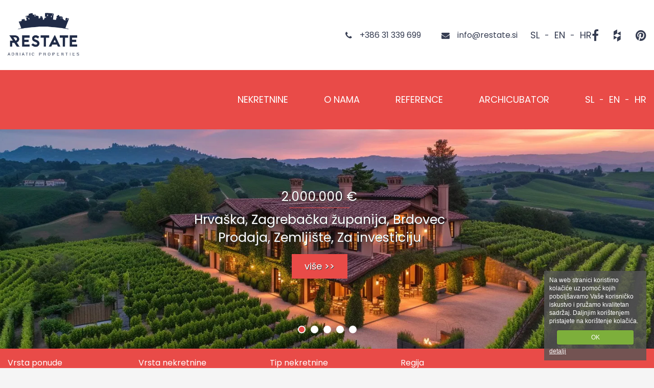

--- FILE ---
content_type: text/html
request_url: https://www.restate.si/hr/
body_size: 10933
content:
<!DOCTYPE html>
<html lang="hr" data-lng="hr">
<head>
	<title>RESTATE Adriatic | Početna</title>
	<meta http-equiv="Content-Type" content="text/html; charset=UTF-8" />

	<meta http-equiv="X-UA-Compatible" content="IE=edge">
  <meta name="viewport" content="width=device-width,initial-scale=1,maximum-scale=1.0,shrink-to-fit=no,maximum-scale=5"><!-- , maximum-scale=1.0, user-scalable=0 -->
	
	
	
	<meta name="copyright" content="RESTATE nekretnine" />
	<meta name="description" content="Otkrijte prestižne nekretnine i investicije u Sloveniji i Hrvatskoj." />
	<meta name="keywords" content="Prestižne nekretnine, investicije, Slovenija, Hrvatska, RESTATE" />

	<meta itemprop="name" content="RESTATE Adriatic | Početna">
	<meta itemprop="description" content="Otkrijte prestižne nekretnine i investicije u Sloveniji i Hrvatskoj.">
	<meta itemprop="image" content="https://cache.100kvadratov.si/cdn/generic/img/restate-bg.jpg">

	<meta property="og:title" content="RESTATE Adriatic | Početna"/>
	<!-- <meta property="og:url" content=""/> -->
	<meta property="og:site_name" content="Restate"/>
	<meta property="og:type" content="article"/>
	<meta property="og:image" content="https://cache.100kvadratov.si/cdn/generic/img/restate-bg.jpg"/>
	<meta property="og:image:width" content="1920"/>
	<meta property="og:image:height" content="746"/>
	<meta property="og:description" content="Otkrijte prestižne nekretnine i investicije u Sloveniji i Hrvatskoj."/>
	

		<meta name="robots" content="all" />

	
	
	<link rel="shortcut icon" href="https://cache.100kvadratov.si/cdn/generic/img/restate-favicon.png" />

	<link rel="alternate" hreflang="x-default" href="https://www.restate.si/"/><link rel="alternate" hreflang="sl" href="https://www.restate.si/" /><link rel="alternate" hreflang="en" href="https://www.restate.si/en" /><link rel="alternate" hreflang="hr" href="https://www.restate.si/hr" />
	<link href="https://www.restate.si/templates/project/generic/css/restate.fonts.css?v=3" rel="stylesheet" type="text/css" />
	
		<link href="https://www.restate.si/templates/thirdparty/bootstrap-grid/4.0.0/bootstrap.min.css" rel="stylesheet" type="text/css" />
	
		<link href="https://www.restate.si/templates/thirdparty/font-awesome/4.7.0/css/font-awesome.min.css" rel="stylesheet" type="text/css" />
	
		<link href="https://www.restate.si/templates/thirdparty/jquery-ui/1.11.2/jquery-ui.css" rel="stylesheet" type="text/css" />
	
		<link href="https://www.restate.si/templates/thirdparty/magnific-popup/1.1.0/magnific-popup.css" rel="stylesheet" type="text/css" />
	
		<link href="https://www.restate.si/templates/thirdparty/cookie-cuttr/1.0.0/cookiecuttr.css" rel="stylesheet" type="text/css" />
	
	
		<link href="https://www.restate.si/templates/thirdparty/jquery-selectric/1.11.0/jquery.selectric.min.css" rel="stylesheet" type="text/css" />
	
	
	
		<link rel="stylesheet" href="https://www.restate.si/templates/thirdparty/owl-carousel2/2.3.3/dist/assets/owl.carousel.theme.incl.min.css">
	
	
	

	
		

			

		<link rel="stylesheet" href="https://www.restate.si/templates/thirdparty/image-compare-viewer/1.6.2/image-compare-viewer.min.css">
		

			

		<script src="https://www.restate.si/templates/thirdparty/jquery/2.1.3/jquery.min.js"></script>
	
		<script>var adev = false;</script>

	<link href="https://www.restate.si/templates/project/generic/css/restate.css?v=3" rel="stylesheet" type="text/css" />


	<script src="https://www.restate.si/templates/js/core.js?v=3"></script>
	<script src="https://www.restate.si/templates/js/blocks.js?v=3"></script>
	<script src="https://www.restate.si/templates/project/generic/js/site.js?v=3"></script>

	
		<script src="https://www.restate.si/templates/thirdparty/jquery-ui/1.11.2/jquery-ui.min.js"></script>
	
		<script src="https://www.restate.si/templates/thirdparty/magnific-popup/1.1.0/jquery.magnific-popup.min.js"></script>
	
		<script src="https://www.restate.si/templates/thirdparty/cookie-cuttr/1.0.0/jquery.cookiecuttr.js?x=3"></script>
	
		<script src="https://www.restate.si/templates/thirdparty/jquery-file-upload/9.8.0/jquery.fileupload.js?x=3"></script>
	
		<script src="https://www.restate.si/templates/thirdparty/ckeditor/4.0/ckeditor.js?x=3"></script>
	
	
	
	
		<script src="https://www.restate.si/templates/thirdparty/jquery-selectric/1.11.0/jquery.selectric.js?x=3"></script>
	
	
	
	
	
	
	
		<script src="https://www.restate.si/templates/thirdparty/owl-carousel2/2.3.3/dist/owl.carousel.min.js?x=3"></script>
	
	
	
		<script src="https://www.restate.si/templates/js/selectric-dropdown.js?x=3"></script>
	
	
	
	
	
	
	
	
	
		

			
	
		<script src="https://www.restate.si/templates/thirdparty/image-compare-viewer/1.6.2/image-compare-viewer.min.js?x=3"></script>
		

			

			<script>
		var base_url = 'https://www.restate.si/';
		var current_url = 'https://www.restate.si/hr';
		var cookie_button = 'OK';
		var cookie_text = 'Na web stranici koristimo kolačiće uz pomoć kojih poboljšavamo Vaše korisničko iskustvo i pružamo kvalitetan sadržaj. Daljnjim korištenjem pristajete na korištenje kolačića.';
		var cookie_more_text = 'detalji';
		var cookie_document = 'https://cache.100kvadratov.si/cdn/piskotki-obvestilo.pdf';
		var fb_appid = '768584869859645';
		var agency = '218';
		var projectNm = 'generic';
		var projectVar = 'restate';
		var dev = false;
			</script>

	<style>
	
		</style>

	
	
	<script src="https://ar1.100m2.si/argus_diet.js?x=2" async></script></head>
<body class="landing generic hr  iswebp"><header class="variation-bottom">
	<div class="top islng">
				<div class="container">
			<div class="row">
				<div class="col-lg-5 col-md-12 col-xs-12 left">
					<a href="https://www.restate.si/hr/" class="logo"><img src="https://cache.100kvadratov.si/cdn/generic/img/restate-logo.png" /></a>
				</div>
				<div class="col-lg-7 col-md-12 col-xs-12 right">
					<div class="contact"><a href="tel:+38631339699"><i class="fa fa-phone"></i><span>+386 31 339 699</a><a href="mailto:info@restate.si"><i class="fa fa-envelope"></i><span>info@restate.si</span></a></div>
<div class="lng select-lng no-print donthide">
	
		<ul>
						<li class="">
				<a href="https://www.restate.si/" data-id="sl">
					<span>SL</span>				</a>
			</li>
						<li class="">
				<a href="https://www.restate.si/en" data-id="en">
					<span>EN</span>				</a>
			</li>
						<li class="selected">
				<a href="https://www.restate.si/hr" data-id="hr">
					<span>HR</span>				</a>
			</li>
			
					</ul>
	</div>
<div class="social">
		<a href="https://www.facebook.com/RestateAdriatic" target="_blank"><i class="fa fa-facebook"></i></a>
		<a href="https://www.houzz.com/" target="_blank"><i class="fa fa-houzz"></i></a>
		<a href="https://www.pinterest.com/" target="_blank"><i class="fa fa-pinterest"></i></a>
	</div>				</div>
			</div>
		</div>
	</div>

		<div class="bottom">
		<div class="container">
			<div class="row">
				<div class="col-md-12 col-xs-12 items">
					<a href="https://www.restate.si/hr/" class="logo"><img src="https://cache.100kvadratov.si/cdn/generic/img/restate-logo.png" /></a>
					<div class="right">
						<a class="menu-trigger" href=""><i class="fa fa-bars icon bars"></i></a>
<nav class="pzl-main-menu" id="main-menu-wrapper">				
	<ul><li class=""><a href="https://www.restate.si/hr/real-estates" class="" title="">NEKRETNINE</a></li><li class=""><a href="https://www.restate.si/hr/o-podjetju" class="" title="">O NAMA</a></li><li class=""><a href="https://www.restate.si/hr/mnenja-strank" class="" title="">REFERENCE</a></li><li class=""><a href="https://www.restate.si/hr/archicubator" class="" title="">Archicubator</a></li></ul></nav>



<div class="lng select-lng no-print donthide">
	
		<ul>
						<li class="">
				<a href="https://www.restate.si/" data-id="sl">
					<span>SL</span>				</a>
			</li>
						<li class="">
				<a href="https://www.restate.si/en" data-id="en">
					<span>EN</span>				</a>
			</li>
						<li class="selected">
				<a href="https://www.restate.si/hr" data-id="hr">
					<span>HR</span>				</a>
			</li>
			
					</ul>
	</div>
					</div>
				</div>
			</div>
		</div>
	</div>
	</header>
<div class="hero">
	<div class="owl-carousel hero-items">
				<div class="item" style="background-image: url(https://bunny.100m2.si/item/218/vineyard-estate-sunset-stockcake__162QrUNR-1456x816.jpg?class=fe555e9e163831d58473b19852124b63)">
					<div class="price">2.000.000 €</div>
					<div class="location">Hrvaška, Zagrebačka županija, Brdovec</div>
					<div class="data">Prodaja, Zemljište, Za investiciju</div>
					<a href="https://www.restate.si/hr/real-estate/498932-prodaja-zemljiste-za-investiciju-hrvaska-zagrebacka-zupanija-brdovec" class="btn">više >></a>
				</div>
			
				<div class="item" style="background-image: url(https://bunny.100m2.si/item/218/prodaja-vila-hisa-samostojna-okolica-poreca-bazen-opremljena-na-kljuc-reverse-charge-ili-ddv__0rS7NE0w-1280x720.jpg?class=fe555e9e163831d58473b19852124b63)">
					<div class="price">740.000 €</div>
					<div class="location">Hrvaška, Istarska županija, Poreč</div>
					<div class="data">Prodaja, Kuća, Samostojeća</div>
					<a href="https://www.restate.si/hr/real-estate/495466-prodaja-kuca-samostojeca-hrvaska-istarska-zupanija-porec" class="btn">više >></a>
				</div>
			
				<div class="item" style="background-image: url(https://bunny.100m2.si/item/218/prodaja-kuca-u-nizu-vrstna-hisa-novigrad-opremljena-dve-parkirni-mesti-jacuzzi-vrt-01__wtcp6JGf-2048x1536.jpg?class=fe555e9e163831d58473b19852124b63)">
					<div class="price">380.000 €</div>
					<div class="location">Hrvaška, Istarska županija, Novigrad</div>
					<div class="data">Prodaja, Kuća, U nizu</div>
					<a href="https://www.restate.si/hr/real-estate/495461-prodaja-kuca-u-nizu-hrvaska-istarska-zupanija-novigrad" class="btn">više >></a>
				</div>
			
				<div class="item" style="background-image: url(https://bunny.100m2.si/item/218/slika---parcela---buje---zazidljiva--s-toskanskim-pogledom---1-1__R6Q72hjD-1778x1000.jpg?class=fe555e9e163831d58473b19852124b63)">
					<div class="price">199.000 €</div>
					<div class="location">Hrvaška, Istarska županija, Buje</div>
					<div class="data">Prodaja, Zemljište, Građevinsko</div>
					<a href="https://www.restate.si/hr/real-estate/494466-prodaja-zemljiste-gradevinsko-hrvaska-istarska-zupanija-buje" class="btn">više >></a>
				</div>
			
				<div class="item" style="background-image: url(https://bunny.100m2.si/item/218/whatsapp-image-2025-05-08-at-11.07.40__cHPURtaE-2000x1500.jpeg?class=fe555e9e163831d58473b19852124b63)">
					<div class="price">250.000 €</div>
					<div class="location">Hrvaška, Istarska županija, Buje</div>
					<div class="data">Prodaja, Kuća, U nizu</div>
					<a href="https://www.restate.si/hr/real-estate/492627-prodaja-kuca-u-nizu-hrvaska-istarska-zupanija-buje" class="btn">više >></a>
				</div>
			</div>	<div class="search">
		<div class="container"><div class="row"><div class="col-md-12 col-xs-12"><form method="post" action="https://www.restate.si/hr/real-estates" class="search"><div class="row-items"><div class="item action visible"><label>Vrsta ponude</label><select name="offer_type" ><option value="0">Vrsta ponude</option><option value="1">Prodaja</option><option value="2">Najam</option></select></div><div class="item type"><label>Vrsta nekretnine</label><select name="property_type" class="ajax-request change" data-action="get_property_subtype_select" data-default="true"><option value="0">Vrsta nekretnine</option><option value="5">Stan</option><option value="6">Kuća</option><option value="9">Poslovni prostor</option><option value="7">Zemljište</option><option value="8">Nekretnine za odmor</option><option value="10">Garaža/parkirno mjesto</option><option value="308">Soba</option></select></div><div class="item subtype"><label>Tip nekretnine</label><select name="property_subtype[]"  id="property_subtype" multiple><option value="0">- odaberite -</option></select></div><div class="item region visible"><label>Regija</label><select name="region" class="ajax-get-items"><option value="0">Regija</option><option value="54">Istarska županija</option><option value="69">Zadarska županija</option><option value="62">Primorsko-goranska županija</option><option value="65">Splitsko-dalmatinska županija</option><option value="52">Dubrovačko-neretvanska županija</option><option value="13">Ljubljana mesto</option><option value="58">Ličko-senjska županija</option><option value="60">Osječko-baranjska županija</option><option value="70">Zagrebačka županija</option><option value="2">Podravska</option></select></div><div class="item actions"><button type="submit" class=" btn">Traži</button><input type="hidden" name="search" value="1" class=""  /><input type="hidden" name="option" value="front" class=""  /></div></div></form></div></div></div>	</div>
	</div>

<div class="landing-items">
	<div class="container">
		<div class="row"><div class="col-md-12 col-xs-12 block-title"><h2>Novo u ponudi</h2></div></div>		<div class="row">
			<div class="list-item-block"><div class="pzl-item grid col-lg-3 col-md-6 col-xs-12"><div class="row"><div class="col-md-12 col-xs-12 gallery"><div class="wrap">		<div class="pzl-gallery">
			
						<a href="" title="" class="gallery-control prev" data-mode="carousel-absolute"><i class="fa fa-chevron-left"></i></a>
			<a href="" title="" class="gallery-control next" data-mode="carousel-absolute"><i class="fa fa-chevron-right"></i></a>
			
			<div class="box">

				
				
				
				
				<ul class="carousel-absolute " data-loaded="false" data-options='{"namespace":"item","photos":["prodaja-kuca-s-dvije-stambene-jedinice-porec-bazen-party-house-big-family-istria-close-02__nW793tGs-1600x1068.jpg","prodaja-kuca-s-dvije-stambene-jedinice-porec-bazen-party-house-big-family-istria-close-03__SPBe04Ts-1600x1068.jpg","prodaja-kuca-s-dvije-stambene-jedinice-porec-bazen-party-house-big-family-istria-close-04__LAMENKQV-1600x1068.jpg","prodaja-kuca-s-dvije-stambene-jedinice-porec-bazen-party-house-big-family-istria-close-05__A5i4bkil-1600x1068.jpg","prodaja-kuca-s-dvije-stambene-jedinice-porec-bazen-party-house-big-family-istria-close-06__eot3A7Fn-1068x1600-portrait.jpg","prodaja-kuca-s-dvije-stambene-jedinice-porec-bazen-party-house-big-family-istria-close-07__oVgkJv4p-1600x1068.jpg","prodaja-kuca-s-dvije-stambene-jedinice-porec-bazen-party-house-big-family-istria-close-08__EFOfk94f-1068x1600-portrait.jpg","prodaja-kuca-s-dvije-stambene-jedinice-porec-bazen-party-house-big-family-istria-close-09__xo7gFvNx-1068x1600-portrait.jpg","prodaja-kuca-s-dvije-stambene-jedinice-porec-bazen-party-house-big-family-istria-close-10__q33wjlY3-1600x1068.jpg","prodaja-kuca-s-dvije-stambene-jedinice-porec-bazen-party-house-big-family-istria-close-11__1zqU0uqm-1068x1600-portrait.jpg","prodaja-kuca-s-dvije-stambene-jedinice-porec-bazen-party-house-big-family-istria-close-12__DcXXaqBJ-1068x1600-portrait.jpg","prodaja-kuca-s-dvije-stambene-jedinice-porec-bazen-party-house-big-family-istria-close-13__9udhqIMj-1600x1068.jpg","prodaja-kuca-s-dvije-stambene-jedinice-porec-bazen-party-house-big-family-istria-close-14__tkpZszr0-1068x1600-portrait.jpg","prodaja-kuca-s-dvije-stambene-jedinice-porec-bazen-party-house-big-family-istria-close-16__DjGdYS9X-1600x1068.jpg","prodaja-kuca-s-dvije-stambene-jedinice-porec-bazen-party-house-big-family-istria-close-17__sc8hJtZr-1600x1068.jpg","prodaja-kuca-s-dvije-stambene-jedinice-porec-bazen-party-house-big-family-istria-close-18-1__rx1AcYqF-1600x1068.jpg","prodaja-kuca-s-dvije-stambene-jedinice-porec-bazen-party-house-big-family-istria-close-19__LXWsv46H-1068x1600-portrait.jpg","prodaja-kuca-s-dvije-stambene-jedinice-porec-bazen-party-house-big-family-istria-close-20__T2Eksnbb-1600x1068.jpg","prodaja-kuca-s-dvije-stambene-jedinice-porec-bazen-party-house-big-family-istria-close-21__ksXTkRhR-1600x1068.jpg","prodaja-kuca-s-dvije-stambene-jedinice-porec-bazen-party-house-big-family-istria-close-22__9rly7mUC-1600x1068.jpg","prodaja-kuca-s-dvije-stambene-jedinice-porec-bazen-party-house-big-family-istria-close-23__Mcbm6CK0-1600x1068.jpg","prodaja-kuca-s-dvije-stambene-jedinice-porec-bazen-party-house-big-family-istria-close-24__QOXPKEDo-1600x1068.jpg","prodaja-kuca-s-dvije-stambene-jedinice-porec-bazen-party-house-big-family-istria-close-25__OJ9m3wnJ-1068x1600-portrait.jpg","prodaja-kuca-s-dvije-stambene-jedinice-porec-bazen-party-house-big-family-istria-close-26-1__yoPOy2Gd-1600x1068.jpg","prodaja-kuca-s-dvije-stambene-jedinice-porec-bazen-party-house-big-family-istria-close-27__sA8tb4Ny-1600x1068.jpg","prodaja-kuca-s-dvije-stambene-jedinice-porec-bazen-party-house-big-family-istria-close-28__9QqNt50p-1068x1600-portrait.jpg","prodaja-kuca-s-dvije-stambene-jedinice-porec-bazen-party-house-big-family-istria-close-29__eQe1Fyuq-1600x1068.jpg","prodaja-kuca-s-dvije-stambene-jedinice-porec-bazen-party-house-big-family-istria-close-30__JDEOpzwV-1600x1068.jpg","prodaja-kuca-s-dvije-stambene-jedinice-porec-bazen-party-house-big-family-istria-close-31__FSarD8mv-1600x1068.jpg","prodaja-kuca-s-dvije-stambene-jedinice-porec-bazen-party-house-big-family-istria-close-32__GKqyhFtO-1600x1068.jpg","prodaja-kuca-s-dvije-stambene-jedinice-porec-bazen-party-house-big-family-istria-close-33__ofRAfrzY-1068x1600-portrait.jpg","prodaja-kuca-s-dvije-stambene-jedinice-porec-bazen-party-house-big-family-istria-close-34__B09m0Hgr-1600x1068.jpg","prodaja-kuca-s-dvije-stambene-jedinice-porec-bazen-party-house-big-family-istria-close-35__SwPMWE7a-1600x1068.jpg","prodaja-kuca-s-dvije-stambene-jedinice-porec-bazen-party-house-big-family-istria-close-36-1__4tT3Wc0O-1600x1068.jpg"],"resize":false,"url":"https:\/\/www.restate.si\/hr\/real-estate\/519004-prodaja-kuca-dvojna-hrvaska-istarska-zupanija-porec","agency":"218","mode":"link","by_viewport":null,"thumbnail_group":"items","thumbnail_name":"grid"}'>
											<li class="main visible" style="display: inline-block">

														<a href="https://www.restate.si/hr/real-estate/519004-prodaja-kuca-dvojna-hrvaska-istarska-zupanija-porec" title="Nekretnine: Prodaja, Kuća, Dvojna" class="" >
							
								
																			<img src="https://bunny.100m2.si/item/218/prodaja-kuca-s-dvije-stambene-jedinice-porec-bazen-party-house-big-family-istria-close-01__g33WX9z1-1498x1000.jpg?class=42ff7b0dd3e38daf96592fd9792c8790" title="Nekretnine: Prodaja, Kuća, Dvojna" alt="Lokacija: Hrvaška, Istarska županija, Poreč, Vrvari" class="pzl-gallery-item" data-isdesc="false" />
											
														</a>
							
						</li>
										</ul>
			</div>
		</div>
		</div></div><a href="https://www.restate.si/hr/real-estate/519004-prodaja-kuca-dvojna-hrvaska-istarska-zupanija-porec" class="col-md-12 col-xs-12 about"><div class="wrap"><h3>Prodaja, Kuća, Dvojna</h3><h2>Hrvaška, Istarska župa...</h2><p class="size">Veličina:<strong>348 m<sup>2</sup></strong></p><p class="price">Cijena:<strong>1.700.000 €</strong></p></div></a><a href="https://www.restate.si/hr/real-estate/519004-prodaja-kuca-dvojna-hrvaska-istarska-zupanija-porec" class="col-md-12 col-xs-12 bottom"><div class="wrap"><span class="cta-wrap">Više <i class="fa fa-arrow-right"></i></span></div></a></div></div><div class="pzl-item grid col-lg-3 col-md-6 col-xs-12"><div class="row"><div class="col-md-12 col-xs-12 gallery"><div class="wrap">		<div class="pzl-gallery">
			
						<a href="" title="" class="gallery-control prev" data-mode="carousel-absolute"><i class="fa fa-chevron-left"></i></a>
			<a href="" title="" class="gallery-control next" data-mode="carousel-absolute"><i class="fa fa-chevron-right"></i></a>
			
			<div class="box">

				
				
				
				
				<ul class="carousel-absolute " data-loaded="false" data-options='{"namespace":"item","photos":["restate-oddaja-center-centre-ljubljana-stara-lj-fully-furnished-polno-opremljeno-cute-low-ceiling-bricks-modern-02__jkCVB9w1-1498x1000.jpg","restate-oddaja-center-centre-ljubljana-stara-lj-fully-furnished-polno-opremljeno-cute-low-ceiling-bricks-modern-04__R1sRQQfI-1498x1000.jpg","restate-oddaja-center-centre-ljubljana-stara-lj-fully-furnished-polno-opremljeno-cute-low-ceiling-bricks-modern-06__F2vvKnOF-1498x1000.jpg","restate-oddaja-center-centre-ljubljana-stara-lj-fully-furnished-polno-opremljeno-cute-low-ceiling-bricks-modern-07__wUYzZlFG-1498x1000.jpg","restate-oddaja-center-centre-ljubljana-stara-lj-fully-furnished-polno-opremljeno-cute-low-ceiling-bricks-modern-08__oO19Hm16-1000x1498-portrait.jpg","restate-oddaja-center-centre-ljubljana-stara-lj-fully-furnished-polno-opremljeno-cute-low-ceiling-bricks-modern-09__q9GB51cF-1498x1000.jpg","restate-oddaja-center-centre-ljubljana-stara-lj-fully-furnished-polno-opremljeno-cute-low-ceiling-bricks-modern-10__392WkaGr-1000x668.jpg","restate-oddaja-center-centre-ljubljana-stara-lj-fully-furnished-polno-opremljeno-cute-low-ceiling-bricks-modern-11__9dPeRUZn-1000x1498-portrait.jpg","restate-oddaja-center-centre-ljubljana-stara-lj-fully-furnished-polno-opremljeno-cute-low-ceiling-bricks-modern-12__JQpOsq7X-1000x1498-portrait.jpg","restate-oddaja-center-centre-ljubljana-stara-lj-fully-furnished-polno-opremljeno-cute-low-ceiling-bricks-modern-13__trzySUtH-1000x1498-portrait.jpg","restate-oddaja-center-centre-ljubljana-stara-lj-fully-furnished-polno-opremljeno-cute-low-ceiling-bricks-modern-14__aMayNtBi-1500x1000.jpg","restate-oddaja-center-centre-ljubljana-stara-lj-fully-furnished-polno-opremljeno-cute-low-ceiling-bricks-modern-15__dFJ9OIcg-1498x1000.jpg","restate-oddaja-center-centre-ljubljana-stara-lj-fully-furnished-polno-opremljeno-cute-low-ceiling-bricks-modern-16__U5IvRXYa-1498x1000.jpg","restate-oddaja-center-centre-ljubljana-stara-lj-fully-furnished-polno-opremljeno-cute-low-ceiling-bricks-modern-17__j5fJWjnE-1000x1498-portrait.jpg","restate-oddaja-center-centre-ljubljana-stara-lj-fully-furnished-polno-opremljeno-cute-low-ceiling-bricks-modern-18__24CbdtxI-1498x1000.jpg","restate-oddaja-center-centre-ljubljana-stara-lj-fully-furnished-polno-opremljeno-cute-low-ceiling-bricks-modern-19__OcS9pcLK-1000x1498-portrait.jpg","restate-oddaja-center-centre-ljubljana-stara-lj-fully-furnished-polno-opremljeno-cute-low-ceiling-bricks-modern-20__p6IPyzPu-1000x1498-portrait.jpg"],"resize":false,"url":"https:\/\/www.restate.si\/hr\/real-estate\/518871-najam-stan-2-sobni-ljubljana-grad-center","agency":"218","mode":"link","by_viewport":null,"thumbnail_group":"items","thumbnail_name":"grid"}'>
											<li class="main visible" style="display: inline-block">

														<a href="https://www.restate.si/hr/real-estate/518871-najam-stan-2-sobni-ljubljana-grad-center" title="Nekretnine: Najam, Stan, 2-sobni" class="" >
							
								
																			<img src="https://bunny.100m2.si/item/218/restate-oddaja-center-centre-ljubljana-stara-lj-fully-furnished-polno-opremljeno-cute-low-ceiling-bricks-modern__h8FNdB4L-1498x1000.jpg?class=42ff7b0dd3e38daf96592fd9792c8790" title="Nekretnine: Najam, Stan, 2-sobni" alt="Lokacija: Ljubljana grad, Center, Center" class="pzl-gallery-item" data-isdesc="false" />
											
														</a>
							
						</li>
										</ul>
			</div>
		</div>
		</div></div><a href="https://www.restate.si/hr/real-estate/518871-najam-stan-2-sobni-ljubljana-grad-center" class="col-md-12 col-xs-12 about"><div class="wrap"><h3>Najam, Stan, 2-sobni</h3><h2>Ljubljana grad, Center</h2><p class="size">Veličina:<strong>33.8 m<sup>2</sup></strong></p><p class="price">Cijena:<strong>1.200 €/mjesec</strong></p></div></a><a href="https://www.restate.si/hr/real-estate/518871-najam-stan-2-sobni-ljubljana-grad-center" class="col-md-12 col-xs-12 bottom"><div class="wrap"><span class="cta-wrap">Više <i class="fa fa-arrow-right"></i></span></div></a></div></div><div class="pzl-item grid col-lg-3 col-md-6 col-xs-12"><div class="row"><div class="col-md-12 col-xs-12 gallery"><div class="wrap">		<div class="pzl-gallery">
			
						<a href="" title="" class="gallery-control prev" data-mode="carousel-absolute"><i class="fa fa-chevron-left"></i></a>
			<a href="" title="" class="gallery-control next" data-mode="carousel-absolute"><i class="fa fa-chevron-right"></i></a>
			
			<div class="box">

				
				
				
				
				<ul class="carousel-absolute " data-loaded="false" data-options='{"namespace":"item","photos":["restate-oddaja-matulji-rijeka-opatija-kuca-s-bazenom-rostilj-vrt-opremljeno-3-sobe-3-bed-3-bath-parking-09__feKomB2k-1024x768.jpg","restate-oddaja-matulji-rijeka-opatija-kuca-s-bazenom-rostilj-vrt-opremljeno-3-sobe-3-bed-3-bath-parking__D09oJVW8-1024x768.jpg","restate-oddaja-matulji-rijeka-opatija-kuca-s-bazenom-rostilj-vrt-opremljeno-3-sobe-3-bed-3-bath-parking-07__0IGYjjhS-1024x768.jpg","restate-oddaja-matulji-rijeka-opatija-kuca-s-bazenom-rostilj-vrt-opremljeno-3-sobe-3-bed-3-bath-parking-20__GNp1Wii6-1024x683.jpg","restate-oddaja-matulji-rijeka-opatija-kuca-s-bazenom-rostilj-vrt-opremljeno-3-sobe-3-bed-3-bath-parking-03__B8F3Yfz5-1024x768.jpg","restate-oddaja-matulji-rijeka-opatija-kuca-s-bazenom-rostilj-vrt-opremljeno-3-sobe-3-bed-3-bath-parking-02__rTI0hUQg-1024x768.jpg","restate-oddaja-matulji-rijeka-opatija-kuca-s-bazenom-rostilj-vrt-opremljeno-3-sobe-3-bed-3-bath-parking-18__fJlSk5xt-1024x683.jpg","restate-oddaja-matulji-rijeka-opatija-kuca-s-bazenom-rostilj-vrt-opremljeno-3-sobe-3-bed-3-bath-parking-04__0fEdODj5-1024x768.jpg","restate-oddaja-matulji-rijeka-opatija-kuca-s-bazenom-rostilj-vrt-opremljeno-3-sobe-3-bed-3-bath-parking-05__bRrYt2v8-1024x768.jpg","restate-oddaja-matulji-rijeka-opatija-kuca-s-bazenom-rostilj-vrt-opremljeno-3-sobe-3-bed-3-bath-parking-06__zIIlMCyh-1024x768.jpg","restate-oddaja-matulji-rijeka-opatija-kuca-s-bazenom-rostilj-vrt-opremljeno-3-sobe-3-bed-3-bath-parking-11__HTwJek8H-1024x768.jpg","restate-oddaja-matulji-rijeka-opatija-kuca-s-bazenom-rostilj-vrt-opremljeno-3-sobe-3-bed-3-bath-parking-13__RefdWvEZ-1024x768.jpg","restate-oddaja-matulji-rijeka-opatija-kuca-s-bazenom-rostilj-vrt-opremljeno-3-sobe-3-bed-3-bath-parking-14__Vsta9jsO-1024x768.jpg","restate-oddaja-matulji-rijeka-opatija-kuca-s-bazenom-rostilj-vrt-opremljeno-3-sobe-3-bed-3-bath-parking-15__uEegMOqX-1024x768.jpg","restate-oddaja-matulji-rijeka-opatija-kuca-s-bazenom-rostilj-vrt-opremljeno-3-sobe-3-bed-3-bath-parking-10__bUsB3nuK-1024x768.jpg","restate-oddaja-matulji-rijeka-opatija-kuca-s-bazenom-rostilj-vrt-opremljeno-3-sobe-3-bed-3-bath-parking-12__dFU5OoDO-1024x768.jpg","restate-oddaja-matulji-rijeka-opatija-kuca-s-bazenom-rostilj-vrt-opremljeno-3-sobe-3-bed-3-bath-parking-16__m33QyGLW-1024x768.jpg","restate-oddaja-matulji-rijeka-opatija-kuca-s-bazenom-rostilj-vrt-opremljeno-3-sobe-3-bed-3-bath-parking-17__whWIeZvV-1024x768.jpg","restate-oddaja-matulji-rijeka-opatija-kuca-s-bazenom-rostilj-vrt-opremljeno-3-sobe-3-bed-3-bath-parking-19__tQ9DZ59Z-1024x683.jpg","restate-oddaja-matulji-rijeka-opatija-kuca-s-bazenom-rostilj-vrt-opremljeno-3-sobe-3-bed-3-bath-parking-21__0Z38mvOG-1024x683.jpg","restate-oddaja-matulji-rijeka-opatija-kuca-s-bazenom-rostilj-vrt-opremljeno-3-sobe-3-bed-3-bath-parking-22__Kd3ewaVw-1024x683.jpg","restate-oddaja-matulji-rijeka-opatija-kuca-s-bazenom-rostilj-vrt-opremljeno-3-sobe-3-bed-3-bath-parking-23__7ZWtIC3L-1024x683.jpg","restate-oddaja-matulji-rijeka-opatija-kuca-s-bazenom-rostilj-vrt-opremljeno-3-sobe-3-bed-3-bath-parking-24__9OajuC0a-1024x683.jpg","restate-oddaja-matulji-rijeka-opatija-kuca-s-bazenom-rostilj-vrt-opremljeno-3-sobe-3-bed-3-bath-parking-25__DA1GlfUF-1024x683.jpg","restate-oddaja-matulji-rijeka-opatija-kuca-s-bazenom-rostilj-vrt-opremljeno-3-sobe-3-bed-3-bath-parking-26__Oo1UlGsF-1024x683.jpg","restate-oddaja-matulji-rijeka-opatija-kuca-s-bazenom-rostilj-vrt-opremljeno-3-sobe-3-bed-3-bath-parking-27__ezj3pYDx-1024x683.jpg","restate-oddaja-matulji-rijeka-opatija-kuca-s-bazenom-rostilj-vrt-opremljeno-3-sobe-3-bed-3-bath-parking-28__1Qhux3iL-1024x478.jpg","restate-oddaja-matulji-rijeka-opatija-kuca-s-bazenom-rostilj-vrt-opremljeno-3-sobe-3-bed-3-bath-parking-29__wlGnbiyh-1024x478.jpg","restate-oddaja-matulji-rijeka-opatija-kuca-s-bazenom-rostilj-vrt-opremljeno-3-sobe-3-bed-3-bath-parking-30__ZV2RWJVa-1024x478.jpg"],"resize":false,"url":"https:\/\/www.restate.si\/hr\/real-estate\/518289-najam-kuca-u-nizu-hrvaska-primorsko-goranska-zupanija-ruzici","agency":"218","mode":"link","by_viewport":null,"thumbnail_group":"items","thumbnail_name":"grid"}'>
											<li class="main visible" style="display: inline-block">

														<a href="https://www.restate.si/hr/real-estate/518289-najam-kuca-u-nizu-hrvaska-primorsko-goranska-zupanija-ruzici" title="Nekretnine: Najam, Kuća, U nizu" class="" >
							
								
																			<img src="https://bunny.100m2.si/item/218/restate-oddaja-matulji-rijeka-opatija-kuca-s-bazenom-rostilj-vrt-opremljeno-3-sobe-3-bed-3-bath-parking-08__DwjTxhPq-1024x768.jpg?class=42ff7b0dd3e38daf96592fd9792c8790" title="Nekretnine: Najam, Kuća, U nizu" alt="Lokacija: Hrvaška, Primorsko-goranska županija, Ružići" class="pzl-gallery-item" data-isdesc="false" />
											
														</a>
							
						</li>
										</ul>
			</div>
		</div>
		</div></div><a href="https://www.restate.si/hr/real-estate/518289-najam-kuca-u-nizu-hrvaska-primorsko-goranska-zupanija-ruzici" class="col-md-12 col-xs-12 about"><div class="wrap"><h3>Najam, Kuća, U nizu</h3><h2>Hrvaška, Primorsko-gor...</h2><p class="size">Veličina:<strong>170 m<sup>2</sup></strong></p><p class="price">Cijena:<strong>1.700 €/mjesec</strong></p></div></a><a href="https://www.restate.si/hr/real-estate/518289-najam-kuca-u-nizu-hrvaska-primorsko-goranska-zupanija-ruzici" class="col-md-12 col-xs-12 bottom"><div class="wrap"><span class="cta-wrap">Više <i class="fa fa-arrow-right"></i></span></div></a></div></div><div class="pzl-item grid col-lg-3 col-md-6 col-xs-12"><div class="row"><div class="col-md-12 col-xs-12 gallery"><div class="wrap">		<div class="pzl-gallery">
			
						<a href="" title="" class="gallery-control prev" data-mode="carousel-absolute"><i class="fa fa-chevron-left"></i></a>
			<a href="" title="" class="gallery-control next" data-mode="carousel-absolute"><i class="fa fa-chevron-right"></i></a>
			
			<div class="box">

				
				
				
				
				<ul class="carousel-absolute " data-loaded="false" data-options='{"namespace":"item","photos":["restate-oddaja-1-sobno-stanovanje-z-dviglaom-ljubljana-bs4-rent__0qBwv2I2-1498x1000.jpg","restate-oddaja-1-sobno-stanovanje-z-dviglaom-ljubljana-bs4-rent-02__OG6hEr5r-1498x1000.jpg","restate-oddaja-1-sobno-stanovanje-z-dviglaom-ljubljana-bs4-rent-03__FslcVib6-1498x1000.jpg","restate-oddaja-1-sobno-stanovanje-z-dviglaom-ljubljana-bs4-rent-05__zUTFrKxZ-1498x1000.jpg","restate-oddaja-1-sobno-stanovanje-z-dviglaom-ljubljana-bs4-rent-06__IqGAXlwx-1498x1000.jpg","restate-oddaja-1-sobno-stanovanje-z-dviglaom-ljubljana-bs4-rent-07__67qsWNCt-1498x1000.jpg","restate-oddaja-1-sobno-stanovanje-z-dviglaom-ljubljana-bs4-rent-08__8tYGZyBW-1498x1000.jpg","restate-oddaja-1-sobno-stanovanje-z-dviglaom-ljubljana-bs4-rent-09__ONQyo5B6-1000x1498-portrait.jpg","restate-oddaja-1-sobno-stanovanje-z-dviglaom-ljubljana-bs4-rent-10__XzEOcmv9-1000x1498-portrait.jpg","restate-oddaja-1-sobno-stanovanje-z-dviglaom-ljubljana-bs4-rent-11__Ey0O5TEz-1000x1498-portrait.jpg","restate-oddaja-1-sobno-stanovanje-z-dviglaom-ljubljana-bs4-rent-12__DNkgP22g-1498x1000.jpg"],"resize":false,"url":"https:\/\/www.restate.si\/hr\/real-estate\/518179-najam-stan-1-sobni-ljubljana-grad-bezigrad","agency":"218","mode":"link","by_viewport":null,"thumbnail_group":"items","thumbnail_name":"grid"}'>
											<li class="main visible" style="display: inline-block">

														<a href="https://www.restate.si/hr/real-estate/518179-najam-stan-1-sobni-ljubljana-grad-bezigrad" title="Nekretnine: Najam, Stan, 1-sobni" class="" >
							
								
																			<img src="https://bunny.100m2.si/item/218/restate-oddaja-1-sobno-stanovanje-z-dviglaom-ljubljana-bs4-rent-001__vCRVDU2n-1498x1000.jpg?class=42ff7b0dd3e38daf96592fd9792c8790" title="Nekretnine: Najam, Stan, 1-sobni" alt="Lokacija: Ljubljana grad, Bežigrad, Bežigrad" class="pzl-gallery-item" data-isdesc="false" />
											
														</a>
							
						</li>
										</ul>
			</div>
		</div>
		</div></div><a href="https://www.restate.si/hr/real-estate/518179-najam-stan-1-sobni-ljubljana-grad-bezigrad" class="col-md-12 col-xs-12 about"><div class="wrap"><h3>Najam, Stan, 1-sobni</h3><h2>Ljubljana grad, Bežigrad</h2><p class="size">Veličina:<strong>43.51 m<sup>2</sup></strong></p><p class="price">Cijena:<strong>790 €/mjesec</strong></p></div></a><a href="https://www.restate.si/hr/real-estate/518179-najam-stan-1-sobni-ljubljana-grad-bezigrad" class="col-md-12 col-xs-12 bottom"><div class="wrap"><span class="cta-wrap">Više <i class="fa fa-arrow-right"></i></span></div></a></div></div></div><div class="list-item-block"><div class="pzl-item grid col-lg-3 col-md-6 col-xs-12"><div class="row"><div class="col-md-12 col-xs-12 gallery"><div class="wrap">		<div class="pzl-gallery">
			
						<a href="" title="" class="gallery-control prev" data-mode="carousel-absolute"><i class="fa fa-chevron-left"></i></a>
			<a href="" title="" class="gallery-control next" data-mode="carousel-absolute"><i class="fa fa-chevron-right"></i></a>
			
			<div class="box">

				
				
				
				
				<ul class="carousel-absolute " data-loaded="false" data-options='{"namespace":"item","photos":["prodaja-zemlja-parcela-gradbena-gradzevinska-komunalno-opremljena-placan-prispevek__kdShnWkL-1334x1000.jpg","prodaja-zemlja-parcela-gradbena-gradzevinska-komunalno-opremljena-placan-prispevek-02__j4f4DDHz-1333x1000.jpg","prodaja-zemlja-parcela-gradbena-gradzevinska-komunalno-opremljena-placan-prispevek-03__Q56Au2LQ-1333x1000.jpg","prodaja-zemlja-parcela-gradbena-gradzevinska-komunalno-opremljena-placan-prispevek-04__5iHeTriP-3430x2572.jpg","prodaja-zemlja-parcela-gradbena-gradzevinska-komunalno-opremljena-placan-prispevek-05__k0V1iMWx-3199x2399.jpg","prodaja-zemlja-parcela-gradbena-gradzevinska-komunalno-opremljena-placan-prispevek-07__rsvv5sGX-1333x1000.jpg","prodaja-zemlja-parcela-gradbena-gradzevinska-komunalno-opremljena-placan-prispevek-08__WR20BzVF-1333x1000.jpg","prodaja-zemlja-parcela-gradbena-gradzevinska-komunalno-opremljena-placan-prispevek-09__EFBh9pGQ-1333x1000.jpg","idejni-projekt-1__zTFSVhmR-929x945-portrait.jpg","idejni-projekt-2.str__1WBlb8Yv-930x948-portrait.jpg"],"resize":false,"url":"https:\/\/www.restate.si\/hr\/real-estate\/518062-prodaja-zemljiste-gradevinsko-hrvaska-istarska-zupanija-vodnjan","agency":"218","mode":"link","by_viewport":null,"thumbnail_group":"items","thumbnail_name":"grid"}'>
											<li class="main visible" style="display: inline-block">

														<a href="https://www.restate.si/hr/real-estate/518062-prodaja-zemljiste-gradevinsko-hrvaska-istarska-zupanija-vodnjan" title="Nekretnine: Prodaja, Zemljište, Građevinsko" class="" >
							
								
																			<img src="https://bunny.100m2.si/item/218/prodaja-zemlja-parcela-gradbena-gradzevinska-komunalno-opremljena-placan-prispevek-06__pSB21pPn-1333x1000.jpg?class=42ff7b0dd3e38daf96592fd9792c8790" title="Nekretnine: Prodaja, Zemljište, Građevinsko" alt="Lokacija: Hrvaška, Istarska županija, Vodnjan, Peroj" class="pzl-gallery-item" data-isdesc="false" />
											
														</a>
							
						</li>
										</ul>
			</div>
		</div>
		</div></div><a href="https://www.restate.si/hr/real-estate/518062-prodaja-zemljiste-gradevinsko-hrvaska-istarska-zupanija-vodnjan" class="col-md-12 col-xs-12 about"><div class="wrap"><h3>Prodaja, Zemljište, Građevinsko</h3><h2>Hrvaška, Istarska župa...</h2><p class="size">Veličina:<strong>740 m<sup>2</sup></strong></p><p class="price">Cijena:<strong>246.000 €</strong></p></div></a><a href="https://www.restate.si/hr/real-estate/518062-prodaja-zemljiste-gradevinsko-hrvaska-istarska-zupanija-vodnjan" class="col-md-12 col-xs-12 bottom"><div class="wrap"><span class="cta-wrap">Više <i class="fa fa-arrow-right"></i></span></div></a></div></div><div class="pzl-item grid col-lg-3 col-md-6 col-xs-12"><div class="row"><div class="col-md-12 col-xs-12 gallery"><div class="wrap">		<div class="pzl-gallery">
			
						<a href="" title="" class="gallery-control prev" data-mode="carousel-absolute"><i class="fa fa-chevron-left"></i></a>
			<a href="" title="" class="gallery-control next" data-mode="carousel-absolute"><i class="fa fa-chevron-right"></i></a>
			
			<div class="box">

				
				
				
				
				<ul class="carousel-absolute " data-loaded="false" data-options='{"namespace":"item","photos":["restate-prodaja-parcela-zemljisce-zazidljivo-in-kmetijsko-sentilj-sv-slovenija-blizu-mejni-prehod-02__m4OSmZld-1498x1000.jpg","restate-prodaja-parcela-zemljisce-zazidljivo-in-kmetijsko-sentilj-sv-slovenija-blizu-mejni-prehod-03__F7rV7pSI-1498x1000.jpg","restate-prodaja-parcela-zemljisce-zazidljivo-in-kmetijsko-sentilj-sv-slovenija-blizu-mejni-prehod-04__IKq3atB1-1498x1000.jpg","restate-prodaja-parcela-zemljisce-zazidljivo-in-kmetijsko-sentilj-sv-slovenija-blizu-mejni-prehod-05__uZ0wiv62-1498x1000.jpg","restate-prodaja-parcela-zemljisce-zazidljivo-in-kmetijsko-sentilj-sv-slovenija-blizu-mejni-prehod-06__7je6mvzI-1498x1000.jpg","restate-prodaja-parcela-zemljisce-zazidljivo-in-kmetijsko-sentilj-sv-slovenija-blizu-mejni-prehod-07__x7VSJIfC-1498x1000.jpg","restate-prodaja-parcela-zemljisce-zazidljivo-in-kmetijsko-sentilj-sv-slovenija-blizu-mejni-prehod-08__Inel8YMb-1498x1000.jpg","restate-prodaja-parcela-zemljisce-zazidljivo-in-kmetijsko-sentilj-sv-slovenija-blizu-mejni-prehod-09__BWp5fQX8-1498x1000.jpg","restate-prodaja-parcela-zemljisce-zazidljivo-in-kmetijsko-sentilj-sv-slovenija-blizu-mejni-prehod-11__6TODmVYr-1498x1000.jpg","restate-prodaja-parcela-zemljisce-zazidljivo-in-kmetijsko-sentilj-sv-slovenija-blizu-mejni-prehod-12__kK5qYBYf-1498x1000.jpg","restate-prodaja-parcela-zemljisce-zazidljivo-in-kmetijsko-sentilj-sv-slovenija-blizu-mejni-prehod-13__l431QAso-1498x1000.jpg","restate-prodaja-parcela-zemljisce-zazidljivo-in-kmetijsko-sentilj-sv-slovenija-blizu-mejni-prehod-14__6TTXfXzU-1498x1000.jpg","restate-prodaja-parcela-zemljisce-zazidljivo-in-kmetijsko-sentilj-sv-slovenija-blizu-mejni-prehod-15__wbYFW6MN-1498x1000.jpg"],"resize":false,"url":"https:\/\/www.restate.si\/hr\/real-estate\/516507-prodaja-zemljiste-gradevinsko-podravska-sentilj","agency":"218","mode":"link","by_viewport":null,"thumbnail_group":"items","thumbnail_name":"grid"}'>
											<li class="main visible" style="display: inline-block">

														<a href="https://www.restate.si/hr/real-estate/516507-prodaja-zemljiste-gradevinsko-podravska-sentilj" title="Nekretnine: Prodaja, Zemljište, Građevinsko" class="" >
							
								
																			<img src="https://bunny.100m2.si/item/218/restate-prodaja-parcela-zemljisce-zazidljivo-in-kmetijsko-sentilj-sv-slovenija-blizu-mejni-prehod-01__kTd7vEfa-1498x1000.jpg?class=42ff7b0dd3e38daf96592fd9792c8790" title="Nekretnine: Prodaja, Zemljište, Građevinsko" alt="Lokacija: Podravska, Šentilj, Šentilj v Slovenskih Goricah" class="pzl-gallery-item" data-isdesc="false" />
											
														</a>
							
						</li>
										</ul>
			</div>
		</div>
		</div></div><a href="https://www.restate.si/hr/real-estate/516507-prodaja-zemljiste-gradevinsko-podravska-sentilj" class="col-md-12 col-xs-12 about"><div class="wrap"><h3>Prodaja, Zemljište, Građevinsko</h3><h2>Podravska, Šentilj</h2><p class="size">Veličina:<strong>1886 m<sup>2</sup></strong></p><p class="price">Cijena:<strong>99.000 €</strong></p></div></a><a href="https://www.restate.si/hr/real-estate/516507-prodaja-zemljiste-gradevinsko-podravska-sentilj" class="col-md-12 col-xs-12 bottom"><div class="wrap"><span class="cta-wrap">Više <i class="fa fa-arrow-right"></i></span></div></a></div></div><div class="pzl-item grid col-lg-3 col-md-6 col-xs-12"><div class="row"><div class="col-md-12 col-xs-12 gallery"><div class="wrap">		<div class="pzl-gallery">
			
						<a href="" title="" class="gallery-control prev" data-mode="carousel-absolute"><i class="fa fa-chevron-left"></i></a>
			<a href="" title="" class="gallery-control next" data-mode="carousel-absolute"><i class="fa fa-chevron-right"></i></a>
			
			<div class="box">

				
				
				
				
				<ul class="carousel-absolute " data-loaded="false" data-options='{"namespace":"item","photos":["restate-prodaja-hisa-kuca-umag-posjed-imanje-posest-na-morju-hrvaska-hrvatska-02__MNHPFH2G-1000x1500-portrait.jpg","restate-prodaja-hisa-kuca-umag-posjed-imanje-posest-na-morju-hrvaska-hrvatska-03__sNwM2KvS-1500x1000.jpg","restate-prodaja-hisa-kuca-umag-posjed-imanje-posest-na-morju-hrvaska-hrvatska-04__azCKAkwn-1500x1000.jpg","restate-prodaja-hisa-kuca-umag-posjed-imanje-posest-na-morju-hrvaska-hrvatska-05__fC9jAUdD-1000x1500-portrait.jpg","restate-prodaja-hisa-kuca-umag-posjed-imanje-posest-na-morju-hrvaska-hrvatska-06__sTTAMmbj-1000x1500-portrait.jpg","restate-prodaja-hisa-kuca-umag-posjed-imanje-posest-na-morju-hrvaska-hrvatska-07__wKoy24o5-1500x1000.jpg","restate-prodaja-hisa-kuca-umag-posjed-imanje-posest-na-morju-hrvaska-hrvatska-08__9KPk3d5Z-1500x1000.jpg","restate-prodaja-hisa-kuca-umag-posjed-imanje-posest-na-morju-hrvaska-hrvatska-09__gmBU8JuK-1500x1000.jpg","restate-prodaja-hisa-kuca-umag-posjed-imanje-posest-na-morju-hrvaska-hrvatska-10__n79AivXO-1500x1000.jpg","restate-prodaja-hisa-kuca-umag-posjed-imanje-posest-na-morju-hrvaska-hrvatska-11__LvyGfTfz-1500x1000.jpg","restate-prodaja-hisa-kuca-umag-posjed-imanje-posest-na-morju-hrvaska-hrvatska-12__k00YHxKT-1000x1500-portrait.jpg","restate-prodaja-hisa-kuca-umag-posjed-imanje-posest-na-morju-hrvaska-hrvatska-13__8q5DQvkQ-1500x1000.jpg","restate-prodaja-hisa-kuca-umag-posjed-imanje-posest-na-morju-hrvaska-hrvatska-14__oP7nNAjQ-1500x1000.jpg","restate-prodaja-hisa-kuca-umag-posjed-imanje-posest-na-morju-hrvaska-hrvatska-15__jBbjdJPK-1500x1000.jpg","restate-prodaja-hisa-kuca-umag-posjed-imanje-posest-na-morju-hrvaska-hrvatska-16__tFjYh2U2-1000x1500-portrait.jpg","restate-prodaja-hisa-kuca-umag-posjed-imanje-posest-na-morju-hrvaska-hrvatska-17__jNOroxFH-1000x1500-portrait.jpg","restate-prodaja-hisa-kuca-umag-posjed-imanje-posest-na-morju-hrvaska-hrvatska-18__lVBDXQdD-1500x1000.jpg","restate-prodaja-hisa-kuca-umag-posjed-imanje-posest-na-morju-hrvaska-hrvatska-19__EU58IfSe-1500x1000.jpg","restate-prodaja-hisa-kuca-umag-posjed-imanje-posest-na-morju-hrvaska-hrvatska-20__uI4Qa6LO-1500x1000.jpg"],"resize":false,"url":"https:\/\/www.restate.si\/hr\/real-estate\/513140-prodaja-kuca-samostojeca-hrvaska-istarska-zupanija-umag","agency":"218","mode":"link","by_viewport":null,"thumbnail_group":"items","thumbnail_name":"grid"}'>
											<li class="main visible" style="display: inline-block">

														<a href="https://www.restate.si/hr/real-estate/513140-prodaja-kuca-samostojeca-hrvaska-istarska-zupanija-umag" title="Nekretnine: Prodaja, Kuća, Samostojeća" class="" >
							
								
																			<img src="https://bunny.100m2.si/item/218/restate-prodaja-hisa-kuca-umag-posjed-imanje-posest-na-morju-hrvaska-hrvatska-01__CF6LgVBN-1500x1000.jpg?class=42ff7b0dd3e38daf96592fd9792c8790" title="Nekretnine: Prodaja, Kuća, Samostojeća" alt="Lokacija: Hrvaška, Istarska županija, Umag" class="pzl-gallery-item" data-isdesc="false" />
											
														</a>
							
						</li>
										</ul>
			</div>
		</div>
		</div></div><a href="https://www.restate.si/hr/real-estate/513140-prodaja-kuca-samostojeca-hrvaska-istarska-zupanija-umag" class="col-md-12 col-xs-12 about"><div class="wrap"><h3>Prodaja, Kuća, Samostojeća</h3><h2>Hrvaška, Istarska župa...</h2><p class="size">Veličina:<strong>4979 m<sup>2</sup></strong></p><p class="price">Cijena:<strong>900.000 €</strong></p></div></a><a href="https://www.restate.si/hr/real-estate/513140-prodaja-kuca-samostojeca-hrvaska-istarska-zupanija-umag" class="col-md-12 col-xs-12 bottom"><div class="wrap"><span class="cta-wrap">Više <i class="fa fa-arrow-right"></i></span></div></a></div></div><div class="pzl-item grid col-lg-3 col-md-6 col-xs-12"><div class="row"><div class="col-md-12 col-xs-12 gallery"><div class="wrap">		<div class="pzl-gallery">
			
						<a href="" title="" class="gallery-control prev" data-mode="carousel-absolute"><i class="fa fa-chevron-left"></i></a>
			<a href="" title="" class="gallery-control next" data-mode="carousel-absolute"><i class="fa fa-chevron-right"></i></a>
			
			<div class="box">

				
				
				
				
				<ul class="carousel-absolute " data-loaded="false" data-options='{"namespace":"item","photos":["prodaja-parcela-za-hiso-zemljiste-lot-istra-labin-10-km-od-morja-od-400-do-600-m2__hZytFLIn-2000x1000.jpg","prodaja-parcela-za-hiso-zemljiste-lot-istra-labin-10-km-od-morja-od-400-do-600-m2__ysNqU8Es-2000x1000.jpeg","prodaja-parcela-za-hiso-zemljiste-lot-istra-labin-10-km-od-morja-od-400-do-600-m2-02__jCSJD8Wo-2000x1000.jpg","google-maps-labin-rabac-gradbena-parcela-11km-od-morja__H7zVFpra-1847x1077.jpg"],"resize":false,"url":"https:\/\/www.restate.si\/hr\/real-estate\/499807-prodaja-zemljiste-gradevinsko-hrvaska-istarska-zupanija-labin","agency":"218","mode":"link","by_viewport":null,"thumbnail_group":"items","thumbnail_name":"grid"}'>
											<li class="main visible" style="display: inline-block">

														<a href="https://www.restate.si/hr/real-estate/499807-prodaja-zemljiste-gradevinsko-hrvaska-istarska-zupanija-labin" title="Nekretnine: Prodaja, Zemljište, Građevinsko" class="" >
							
								
																			<img src="https://bunny.100m2.si/item/218/prodaja-parcela-za-hiso-zemljiste-lot-istra-labin-10-km-od-morja-od-400-do-600-m2-03__hfQdLNXY-2000x1000.jpg?class=42ff7b0dd3e38daf96592fd9792c8790" title="Nekretnine: Prodaja, Zemljište, Građevinsko" alt="Lokacija: Hrvaška, Istarska županija, Labin" class="pzl-gallery-item" data-isdesc="false" />
											
														</a>
							
						</li>
										</ul>
			</div>
		</div>
		</div></div><a href="https://www.restate.si/hr/real-estate/499807-prodaja-zemljiste-gradevinsko-hrvaska-istarska-zupanija-labin" class="col-md-12 col-xs-12 about"><div class="wrap"><h3>Prodaja, Zemljište, Građevinsko</h3><h2>Hrvaška, Istarska župa...</h2><p class="size">Veličina:<strong>650 m<sup>2</sup></strong></p><p class="price">Cijena:<strong>52.000 €</strong></p></div></a><a href="https://www.restate.si/hr/real-estate/499807-prodaja-zemljiste-gradevinsko-hrvaska-istarska-zupanija-labin" class="col-md-12 col-xs-12 bottom"><div class="wrap"><span class="cta-wrap">Više <i class="fa fa-arrow-right"></i></span></div></a></div></div></div>		</div>
	</div>
</div>	<div class="agents">
				<h2>Nekretninski posrednici</h2>
		
		<div class="list">
							<div class="agent">
					<img src="https://bunny.100m2.si/agent/218/restate-400-x-400-4__S0dZnSne.jpeg?class=1e2f6cc4382653950742ac3b9ef9c0de" title="Dinka Martinčić" />
					<div class="about">
						<h2>Dinka Martinčić</h2>
						<p class="note"></p>
						<div class="contact">
							<a href="tel:031 339 699"><i class="fa fa-phone"></i> 031 339 699</a>
														<a href="mailto:dinka@restate.si"><i class="fa fa-envelope"></i> dinka@restate.si</a>
						</div>
					</div>
				</div>
					</div>
	</div>
		<section class="reviews">
		<div class="container">
			<div class="row">
				<div class="col-md-12 col-xs-12">
	        <h2>Recenzije klijenata</h2>
				</div>
			</div>

			<div class="row">
								<div class="col-md-4 col-xs-12">
	        		<div class="item">
	          			<p>Kupnja i prodaja stana dva su vrlo stresna razdoblja u životu. Ako to radite zajedno, još je stresnije. Uz vašu pomoć i stalni nadzor sve je prošlo glatko i po planu. Hvala vam na strpljenju i mirnom dogovoru svih stvari, koje je trebalo riješiti. Zaista ste izuzetno profesionalni i sve poslove odgovorno dovodite do kraja. Hvala vam na svemu.</p>
						<p class="author">Anja</p>
	  				</div>
				</div>
								<div class="col-md-4 col-xs-12">
	        		<div class="item">
	          			<p>Znam da ste više u kontaktu s mojom suprugom, ali također vam želim iskreno zahvaliti za svu vašu ljubaznost, brigu i pomoć. Kako biste to nazvali: Iskustvo korisnika je bilo zaista izuzetno dobro. Svakako ćemo nastaviti s pohvalama i apsolutno se čujemo kada ćemo tražiti sljedeće stanare/kupce/prodavače.</p>
						<p class="author">David</p>
	  				</div>
				</div>
								<div class="col-md-4 col-xs-12">
	        		<div class="item">
	          			<p>Na RESTATE nekretnine naišli smo potpuno slučajno preko portala nepremicnine.net, kada smo tražili stan. Od samog početka do završetka transakcije suradnja s agenticom je bila odlična. Svoj posao odradila je profesionalno, ispunila sve obveze u predviđenim rokovima te se aktivno angažirala i pomogla u rješavanju kašnjenja nastalih zbog procedura u banci. Također smo bili vrlo zadovol...</p>						<p class="author">Barbara</p>
	  				</div>
				</div>
							</div>
		</div>
	</section>
<div class="landing-contact">
	<div class="container">
		<div class="row">
			<div class="col-md-12 col-xs-12"><a href="tel:+386 31 339 699"><i class="fa fa-phone"></i> +386 31 339 699</a></div>
		</div>
	</div>
</div><footer>
	<div class="top">
		<div class="container">
			<div class="row">
				<div class="col-md-5 col-xs-12 left">
					<a href="https://www.restate.si/hr/"><img src="https://cache.100kvadratov.si/cdn/generic/img/restate-logo.png" class="logo" /></a>
					<p>RESTATE nekretnine, Dinka Martinčić s.p.</p>
					<p>Ostanite s nama. Neovisni smo, osobni i profesionalni.</p>
				</div>

				<div class="col-md-4 col-xs-12 center">
					<ul class="icon">
						<li class="address"><i class="fa fa-map-marker"></i><a href="https://maps.google.com?q=Gosposvetska+cesta+8%2C++1000+Ljubljana" target="_blank">Gosposvetska cesta 8, <br /> 1000 Ljubljana</a></li>						<li class="data"><i class="fa fa-phone"></i><a href="tel:+386 31 339 699">+386 31 339 699</a></li>																								<li class="data"><i class="fa fa-envelope"></i> <a href="mailto:info@restate.si">info@restate.si</a></li>											</ul>
				</div>

				<div class="col-md-3 col-xs-12 right">
											<ul class="links">
															<li><a href="https://bunny.100m2.si/www/restate/files/restate_splosni_pogoji.pdf" target="_blank">Opći uvjeti</a></li>
																<li><a href="https://bunny.100m2.si/www/restate/files/restate_zavarovalna_polica.pdf" target="_blank">Polica osiguranja</a></li>
																<li><a href="https://bunny.100m2.si/www/restate/files/restate_cenik.pdf" target="_blank">Cjenik</a></li>
														</ul>
										</div>
			</div>

							<div class="row below">
					<div class="col-md-12 col-xs-12">
						<div class="social">
		<a href="https://www.facebook.com/RestateAdriatic" target="_blank"><i class="fa fa-facebook"></i></a>
		<a href="https://www.houzz.com/" target="_blank"><i class="fa fa-houzz"></i></a>
		<a href="https://www.pinterest.com/" target="_blank"><i class="fa fa-pinterest"></i></a>
	</div>					</div>
				</div>
						</div>
	</div>

	<div class="bottom">Izrada web stranice: <a href="http://100m2.si/" target="_blank">100kvadratov d.o.o - 100m2.si - </a><a href="https://mojikvadrati.com/" target="_blank">Mojikvadrati.com</a></div>
</footer>

</body><script>
	var cff = document.getElementById('email_confirm_field');
	if (cff) {
		cff.style.display = 'none';
		cff.value = '743ksfs84jfdfsd';
	}
</script>

	<script>
	var Zopim = {"language":"hr","greeting":{"online":false,"offline":false},"concierge":{"title":false,"name":false},"bubble":{"title":false,"text":false},"window":{"title":false}};
	</script>
	
</html>

--- FILE ---
content_type: text/css
request_url: https://www.restate.si/templates/project/generic/css/restate.fonts.css?v=3
body_size: 209
content:
@import url('https://fonts.googleapis.com/css2?family=Poppins:wght@300;400;500;600&display=swap');

--- FILE ---
content_type: text/css
request_url: https://www.restate.si/templates/project/generic/css/restate.css?v=3
body_size: 15616
content:
html,
body,
div,
span,
applet,
object,
iframe,
h1,
h2,
h3,
h4,
h5,
h6,
p,
blockquote,
pre,
a,
abbr,
acronym,
address,
big,
cite,
code,
del,
dfn,
em,
img,
ins,
kbd,
q,
s,
samp,
small,
strike,
strong,
sub,
sup,
tt,
var,
b,
u,
i,
center,
dl,
dt,
dd,
ol,
ul,
li,
fieldset,
form,
label,
legend,
table,
caption,
tbody,
tfoot,
thead,
tr,
th,
td,
article,
aside,
canvas,
details,
embed,
figure,
figcaption,
footer,
header,
hgroup,
menu,
nav,
output,
ruby,
section,
summary,
time,
mark,
audio,
video {
  margin: 0;
  padding: 0;
  border: 0;
  font-size: 100%;
  vertical-align: baseline;
  text-decoration: none;
}
article,
aside,
details,
figcaption,
figure,
footer,
header,
hgroup,
menu,
nav,
section {
  display: block;
}
body {
  line-height: 1;
}
ol,
ul {
  list-style: none;
}
blockquote,
q {
  quotes: none;
}
blockquote:before,
blockquote:after,
q:before,
q:after {
  content: '';
  content: none;
}
table {
  border-collapse: collapse;
  border-spacing: 0;
}
.form-item-criteria .customer {
  margin-top: 50px;
}
.form-item-criteria .data {
  margin-top: 50px;
}
.form-item-criteria h2 {
  margin-bottom: 15px;
}
.form-item-criteria .row {
  margin-bottom: 25px;
}
.form-item-criteria .row.condensed {
  margin-bottom: 10px;
}
.form-item-criteria .form-box.slider-box:not(:last-child) {
  margin-bottom: 25px !important;
}
.form-item-criteria .form-box.slider-box .s-values {
  display: -webkit-flex;
  display: -ms-flexbox;
  display: -ms-flex;
  display: flex;
  -webkit-align-items: center;
  -ms-align-items: center;
  align-items: center;
  width: 100%;
}
.form-item-criteria .form-box.slider-box .s-values input[type=text].form-item {
  height: 50px;
}
.form-item-criteria .form-box.slider-box .s-values .ui-slider {
  background-color: #fafafa;
  margin: 0 25px;
}
@media (max-width: 768px) {
  .form-item-criteria .form-box.slider-box .s-values .ui-slider {
    display: none;
  }
}
@media (max-width: 768px) {
  .form-item-criteria .form-box.slider-box .s-values input[type=text] {
    width: 48% !important;
  }
  .form-item-criteria .form-box.slider-box .s-values input[type=text]:first-of-type {
    margin-right: 4%;
  }
}
.form-item-criteria .form-box.slider-box .s-values .data {
  margin-top: 0;
}
.form-item-criteria .form-box .form-group {
  position: relative;
}
.form-item-criteria .form-box .form-group input {
  padding-right: 35px;
  z-index: 0;
  width: 100%;
}
.form-item-criteria .form-box .form-group input + em {
  position: absolute;
  right: 10px;
  z-index: 1;
  font-size: 15px;
  top: 27px;
  font-style: normal;
}
.form-item-criteria .data .row,
.form-item-criteria .customer .row {
  margin-right: -5px;
  margin-left: -5px;
}
.form-item-criteria .data .row [class*="col-"],
.form-item-criteria .customer .row [class*="col-"] {
  padding-left: 5px;
  padding-right: 5px;
}
.form-item-criteria .data .form-box,
.form-item-criteria .data .form-box > label,
.form-item-criteria .customer .form-box,
.form-item-criteria .customer .form-box > label {
  margin-bottom: 0;
}
.form-item-criteria .data .form-box.islabel input,
.form-item-criteria .data .form-box.islabel select,
.form-item-criteria .data .form-box.islabel button,
.form-item-criteria .data .form-box.islabel textarea,
.form-item-criteria .data .form-box > label.islabel input,
.form-item-criteria .data .form-box > label.islabel select,
.form-item-criteria .data .form-box > label.islabel button,
.form-item-criteria .data .form-box > label.islabel textarea,
.form-item-criteria .customer .form-box.islabel input,
.form-item-criteria .customer .form-box.islabel select,
.form-item-criteria .customer .form-box.islabel button,
.form-item-criteria .customer .form-box.islabel textarea,
.form-item-criteria .customer .form-box > label.islabel input,
.form-item-criteria .customer .form-box > label.islabel select,
.form-item-criteria .customer .form-box > label.islabel button,
.form-item-criteria .customer .form-box > label.islabel textarea {
  margin-top: 10px;
}
.form-item-criteria .data .form-box.no-label-spacer,
.form-item-criteria .data .form-box > label.no-label-spacer,
.form-item-criteria .customer .form-box.no-label-spacer,
.form-item-criteria .customer .form-box > label.no-label-spacer {
  padding-top: 24px;
}
.form-item-criteria .data .form-box.space-above,
.form-item-criteria .data .form-box > label.space-above,
.form-item-criteria .customer .form-box.space-above,
.form-item-criteria .customer .form-box > label.space-above {
  margin-top: 10px;
}
.form-item-criteria .data .radiobutton-list.hide-first label:first-child,
.form-item-criteria .data .checkbox-list.hide-first label:first-child,
.form-item-criteria .customer .radiobutton-list.hide-first label:first-child,
.form-item-criteria .customer .checkbox-list.hide-first label:first-child {
  display: none;
}
.form-item-criteria .data .radiobutton-list .form-box,
.form-item-criteria .data .checkbox-list .form-box,
.form-item-criteria .customer .radiobutton-list .form-box,
.form-item-criteria .customer .checkbox-list .form-box {
  padding-bottom: 15px;
}
.form-item-criteria .data .radiobutton-list img,
.form-item-criteria .data .checkbox-list img,
.form-item-criteria .customer .radiobutton-list img,
.form-item-criteria .customer .checkbox-list img {
  max-width: 25px;
}
.form-item-criteria .data .location button#add-location,
.form-item-criteria .customer .location button#add-location {
  width: 100%;
}
.form-item-criteria .data .location em button,
.form-item-criteria .customer .location em button {
  border: 0;
  cursor: pointer;
}
.form-item-criteria .data .buttons,
.form-item-criteria .customer .buttons {
  text-align: center;
  margin-top: 35px;
}
.form-item-criteria .data .buttons button,
.form-item-criteria .customer .buttons button {
  display: block;
  width: 100%;
}
.form-item-criteria .data .buttons a,
.form-item-criteria .customer .buttons a {
  margin-top: 10px;
  color: #e94b48;
  display: block;
}
.form-item-criteria .data .img-box {
  width: auto;
  height: 120px;
}
.form-item-criteria .data .img-box img {
  height: 100%;
  width: auto;
}
.form-item-criteria .data .location .tags {
  float: none;
  width: 100%;
}
.form-item-criteria .validation-errors {
  margin-top: 50px;
  line-height: 130%;
}
.form-item-criteria .validation-errors .box {
  border: 1px dashed red;
  padding: 10px;
  color: red;
  width: 100%;
}
.form-item-criteria .validation-errors .box strong {
  font-weight: bold;
  display: block;
  margin-bottom: 15px;
  font-size: 14px;
}
.form-item-criteria .validation-errors .box em {
  display: block;
  line-height: 130%;
  font-size: 12px;
  font-style: normal;
  margin-bottom: 5px;
}
.form-item-criteria .drop-zone {
  display: -webkit-flex;
  display: -ms-flexbox;
  display: -ms-flex;
  display: flex;
  -webkit-flex-direction: column;
  -ms-flex-direction: column;
  flex-direction: column;
  width: 100%;
  border: 1px dashed #ddd;
  -webkit-align-items: center;
  -ms-align-items: center;
  align-items: center;
  -webkit-justify-content: center;
  -ms-justify-content: center;
  justify-content: center;
  min-height: 100px;
  padding: 15px;
}
.form-item-criteria .drop-zone button {
  color: #e94b48;
  border: 1px solid #e94b48;
  padding: 15px 20px;
  cursor: pointer;
  background-color: transparent;
}
.form-item-criteria .drop-zone .progress-bar {
  height: 5px;
  margin-top: 15px;
  width: 90%;
  display: none;
}
.form-item-criteria .drop-zone .progress-bar i {
  display: none;
}
.form-item-criteria .checkbox {
  cursor: pointer;
  position: relative;
  padding-left: 35px;
}
.form-item-criteria .checkbox input {
  position: absolute;
  opacity: 0;
  cursor: pointer;
  height: 0;
  width: 0;
}
.form-item-criteria .checkbox input:checked ~ .checkmark {
  background-color: #e94b48;
}
.form-item-criteria .checkbox input:checked ~ .checkmark:after {
  display: block;
}
.form-item-criteria .checkbox a {
  color: inherit;
  text-decoration: underline;
}
.form-item-criteria .checkbox .checkmark {
  content: '';
  display: block;
  position: absolute;
  top: -3px;
  left: 0;
  height: 20px;
  width: 20px;
  border: 1px solid #eee;
}
.form-item-criteria .checkbox .checkmark:after {
  content: '';
  position: relative;
  left: 7px;
  top: 3px;
  width: 3px;
  height: 8px;
  border: solid white;
  border-width: 0 3px 3px 0;
  -webkit-transform: rotate(45deg);
  -ms-transform: rotate(45deg);
  transform: rotate(45deg);
  display: none;
}
.form-item-criteria .checkbox:hover .checkmark {
  background-color: #eee;
}
.form-item-criteria .radiobutton {
  cursor: pointer;
  position: relative;
  padding-left: 35px;
}
.form-item-criteria .radiobutton input {
  position: absolute;
  opacity: 0;
  cursor: pointer;
  height: 0;
  width: 0;
}
.form-item-criteria .radiobutton input:checked ~ .checkmark {
  background-color: #e94b48;
}
.form-item-criteria .radiobutton input:checked ~ .checkmark:after {
  display: block;
}
.form-item-criteria .radiobutton a {
  color: inherit;
  text-decoration: underline;
}
.form-item-criteria .radiobutton .checkmark {
  content: '';
  display: block;
  position: absolute;
  top: -3px;
  left: 0;
  height: 20px;
  width: 20px;
  border: 1px solid #eee;
  -webkit-border-radius: 50%;
  -moz-border-radius: 50%;
  border-radius: 50%;
}
.form-item-criteria .radiobutton:hover .checkmark {
  background-color: #eee;
}
.pzl-gallery {
  position: relative;
}
.pzl-gallery .loader-small {
  z-index: 10;
  position: absolute;
  top: 50%;
  left: 50%;
  margin: -10px 0 0 -10px;
}
.pzl-gallery .box {
  width: 100%;
  overflow: hidden;
  position: relative;
  z-index: 1;
}
.pzl-gallery .box .gallery-controls {
  position: absolute;
  z-index: 2;
  bottom: 15px;
  left: 0;
  width: 100%;
  text-align: center;
}
.pzl-gallery .box .gallery-controls a {
  display: inline-block;
  width: 10px;
  height: 10px;
  -webkit-border-radius: 50%;
  -moz-border-radius: 50%;
  border-radius: 50%;
  background-color: #ffffff;
  margin-right: 5px;
}
.pzl-gallery .box .gallery-controls a:last-of-type {
  margin-right: 0;
}
.pzl-gallery .box .gallery-controls a.selected {
  background-color: #000000;
}
.pzl-gallery .box .gradient-overlay {
  position: absolute;
  bottom: 0;
  width: 100%;
  height: 35%;
  background: linear-gradient(to bottom,rgba(0,0,0,0) 25%,rgba(0,0,0,0.8));
  z-index: 4;
}
.pzl-gallery .box ul {
  line-height: 0;
}
.pzl-gallery .box ul li img {
  max-width: 100%;
}
.pzl-gallery .box ul.carousel {
  width: 2000em;
}
.pzl-gallery .box ul.carousel li {
  float: left;
}
.pzl-gallery .box ul.carousel-absolute {
  float: left;
  width: 100%;
  overflow: hidden;
}
.pzl-gallery .box ul.carousel-absolute li {
  position: relative;
  left: 0;
  top: 0;
  width: 100%;
  z-index: 0;
}
.pzl-gallery .box ul.plain {
  width: 100%;
}
.pzl-gallery .box ul.plain li {
  position: relative;
}
.pzl-gallery .box ul.plain li:first-of-type {
  width: 100%;
}
.pzl-gallery .box ul.plain li a em {
  position: absolute;
  left: 0;
  top: 0;
  z-index: 10;
  text-align: center;
  width: 100%;
  background-color: rgba(0,0,0,0.5);
  color: #ffffff;
  font-style: normal;
  height: 100%;
}
.pzl-gallery .fullscreen {
  right: 0;
  top: 0;
  position: absolute;
  width: 60px;
  height: 60px;
  line-height: 60px;
  color: #ffffff;
  display: block;
  text-align: center;
  z-index: 2;
}
.pzl-gallery .fullscreen i {
  line-height: 63px;
  font-size: 32px;
  font-weight: normal;
}
.pzl-gallery .gallery-control {
  top: 45%;
  z-index: 2;
  position: absolute;
  width: 60px;
  height: 60px;
  line-height: 60px;
  color: #ffffff;
  display: block;
  text-align: center;
}
.pzl-gallery .gallery-control i {
  line-height: 63px;
  font-size: 32px;
  font-weight: normal;
}
.pzl-gallery .gallery-control.prev {
  left: 0;
}
.pzl-gallery .gallery-control.next {
  right: 0;
}
.pzl-gallery .gallery-control.disabled i {
  visibility: hidden;
}
.pzl-gallery.full-width-height li {
  vertical-align: top;
  background-color: #dedede;
}
.pzl-gallery.full-width-height li.main {
  height: 470px;
  overflow: hidden;
}
.pzl-gallery.full-width-height li.main.landscape {
  height: 470px;
}
@media (max-width: 767px) {
  .pzl-gallery.full-width-height li.main {
    height: auto !important;
  }
}
.pzl-gallery.full-width-height li.small {
  height: 100px;
}
.pzl-gallery.full-width-height li.small.landscape {
  height: 100px;
}
@media (max-width: 767px) {
  .pzl-gallery.full-width-height li.small.landscape {
    height: auto !important;
  }
}
@media (max-width: 767px) {
  .pzl-gallery.full-width-height li.small.portrait {
    height: 66px !important;
  }
}
@media (max-width: 767px) {
  .pzl-gallery.full-width-height li.small {
    width: 100px !important;
    margin-bottom: 10px;
  }
}
.pzl-gallery.full-width-height li.landscape {
  display: table-cell;
  vertical-align: middle;
}
.pzl-gallery.full-width-height li.landscape img {
  max-width: 100%;
}
@media (min-width: 768px) {
  .pzl-gallery.full-width-height li.landscape {
    position: relative;
    display: block;
  }
  .pzl-gallery.full-width-height li.landscape img {
    max-height: 100%;
    max-width: 100%;
    width: auto;
    height: auto;
    position: absolute;
    top: 0;
    bottom: 0;
    left: 0;
    right: 0;
    margin: auto;
  }
}
.pzl-gallery.full-width-height li.portrait,
.pzl-gallery.full-width-height li.square {
  text-align: center;
}
.pzl-gallery.full-width-height li.portrait img,
.pzl-gallery.full-width-height li.square img {
  max-height: 100%;
  max-width: none;
}
.tags em {
  display: inline-block;
  margin: 0 10px 5px 0;
  background-color: #ffffff;
  color: #8a8a8a;
  -webkit-border-radius: 15px;
  -moz-border-radius: 15px;
  border-radius: 15px;
  padding: 6px 15px;
  font-size: 13px;
  font-style: normal;
}
.tags em a {
  color: inherit;
  padding-left: 10px;
  font-size: 11px;
}
.pagination-wrapper {
  text-align: center;
  padding: 20px 0 40px 0;
}
.pagination-wrapper a {
  color: inherit;
}
.pagination-wrapper a.active {
  font-weight: 400;
}
.pagination-wrapper > *:not(:last-child) {
  margin-right: 10px;
}
.tabs {
  margin-top: 0;
  z-index: 1;
}
.tabs .tab {
  min-height: 450px;
  display: none;
  width: 100%;
}
.tabs .tab:first-of-type {
  display: block;
}
.tabs .tab.tloris img {
  max-width: 100%;
  display: none;
  margin-bottom: 15px;
}
.tabs .tab.tloris img:first-of-type {
  display: block;
}
.tabs .tab.tloris .tloris-box i {
  color: #e94b48;
  font-size: 52px;
}
.tabs .tab.google-api {
  background-size: cover;
}
.tabs .tab.google-api a.map-link,
.tabs .tab.google-api a.street-view-link {
  color: #ffffff;
  height: 40px;
  line-height: 43px;
  background-color: #e94b48;
}
body {
  font-family: 'Poppins', sans-serif;
  font-weight: 400;
  width: 100%;
  height: 100%;
  color: #8a8a8a;
  background-color: #f5f5f5;
  font-size: 14px;
}
* {
  -webkit-font-smoothing: antialiased;
  -moz-osx-font-smoothing: grayscale;
  -webkit-box-sizing: border-box;
  -moz-box-sizing: border-box;
  box-sizing: border-box;
}
@media (min-width: 1200px) {
  .container {
    max-width: 1280px;
  }
}
h1,
h2,
h3,
h4 {
  font-weight: 400;
}
a[href^="tel"] {
  color: inherit;
  text-decoration: none;
}
.btn {
  display: inline-block;
  cursor: pointer;
  padding: 8px 15px;
  -webkit-border-radius: 0;
  -moz-border-radius: 0;
  border-radius: 0;
  background-color: #e94b48;
  color: #ffffff;
  border: 0;
  font-weight: 400;
  font-size: 14px;
}
.btn i {
  margin-right: 8px;
}
.fa.fa-linkedin {
  background: #000000;
  color: #ffffff;
  -webkit-border-radius: 3px;
  -moz-border-radius: 3px;
  border-radius: 3px;
  font-size: 20px !important;
  padding: 2px 5px;
}
.agents {
  padding: 60px 0;
}
.agents > h2 {
  text-align: center;
  width: 100%;
  margin-bottom: 60px;
}
.agents .list {
  display: -webkit-flex;
  display: -ms-flexbox;
  display: -ms-flex;
  display: flex;
  -webkit-justify-content: center;
  -ms-justify-content: center;
  justify-content: center;
  width: 100%;
}
@media (max-width: 767px) {
  .agents .list {
    -webkit-flex-direction: column;
    -ms-flex-direction: column;
    flex-direction: column;
  }
}
@media (min-width: 766px) {
  .agents .list .agent:not(:last-child) {
    margin-right: 50px;
  }
}
@media (max-width: 767px) {
  .agents .list .agent:not(:last-child) {
    margin-bottom: 60px;
  }
}
.agents .list .agent > * {
  display: inline-block;
  vertical-align: top;
}
.agents .list .agent img {
  -webkit-border-radius: 50%;
  -moz-border-radius: 50%;
  border-radius: 50%;
  width: 130px;
  height: 130px;
  border: 1px solid #DDDDDD;
  margin-right: 40px;
}
.agents .list .agent h2 {
  color: #000000 !important;
  font-size: 20px;
  margin: 15px 0 5px 0;
  font-weight: bold;
}
.agents .list .agent p {
  color: #AAA !important;
  font-size: 14px;
  font-weight: 400;
  max-width: 220px;
  line-height: 130%;
}
.agents .list .agent .contact {
  margin-top: 20px;
}
.agents .list .agent .contact > * {
  color: #000000 !important;
  margin-bottom: 10px;
  display: block;
  font-size: 14px;
}
.agents .list .agent .contact > * i {
  margin-right: 5px;
  top: 2px;
  color: #AAA !important;
}
@media (max-width: 767px) {
  .agents .list .agent {
    text-align: center;
  }
  .agents .list .agent > * {
    width: 100%;
  }
  .agents .list .agent img {
    margin: 0 0 15px 0;
  }
}
.reviews {
  text-align: center;
  padding-top: 50px;
  padding-bottom: 70px;
  margin-bottom: 0;
  background-color: #ffffff;
}
@media (max-width: 767px) {
  .reviews {
    padding-top: 20px;
  }
}
.reviews h2 {
  text-align: center;
  width: 100%;
  margin-bottom: 60px;
}
.reviews .item {
  padding-left: 20px;
  padding-right: 20px;
}
@media (max-width: 767px) {
  .reviews .item {
    margin-bottom: 50px;
  }
}
.reviews .item p {
  line-height: 140%;
  font-weight: 400;
  margin-bottom: 15px;
}
.reviews .item .author {
  font-weight: bold;
}
header .top {
  background-color: #ffffff;
  color: #363d52;
  padding: 25px 0;
  position: relative;
}
header .top .header-notification {
  text-align: center;
  padding: 3px 10px;
  background-color: #e94b48;
  color: #ffffff;
  position: relative;
  width: 100%;
  top: -25px;
  left: 0;
  z-index: 2;
}
@media (max-width: 991px) {
  header .top .header-notification {
    top: -10px;
  }
}
@media (min-width: 769px) {
  header .top .row {
    display: -webkit-flex;
    display: -ms-flexbox;
    display: -ms-flex;
    display: flex;
    -webkit-align-items: center;
    -ms-align-items: center;
    align-items: center;
  }
}
@media (max-width: 767px) {
  header .top .logo {
    width: 150px;
  }
}
@media (min-width: 769px) {
  header .top .logo img {
    max-width: 100%;
  }
}
@media (max-width: 768px) {
  header .top .left {
    text-align: center;
  }
}
header .top .right {
  -webkit-justify-content: flex-end;
  -ms-justify-content: flex-end;
  justify-content: flex-end;
  display: -webkit-flex;
  display: -ms-flexbox;
  display: -ms-flex;
  display: flex;
  -webkit-align-items: center;
  -ms-align-items: center;
  align-items: center;
}
@media (max-width: 768px) {
  header .top .right {
    -webkit-justify-content: center;
    -ms-justify-content: center;
    justify-content: center;
    text-align: center;
    margin-top: 15px;
  }
}
header .top .right .contact {
  display: -webkit-flex;
  display: -ms-flexbox;
  display: -ms-flex;
  display: flex;
  -webkit-justify-content: center;
  -ms-justify-content: center;
  justify-content: center;
  margin-bottom: 15px;
}
@media (min-width: 768px) {
  header .top .right .contact {
    margin-right: 25px;
    margin-bottom: 0;
    text-align: left;
  }
}
@media (max-width: 767px) {
  header .top .right .contact {
    margin-right: 25px;
    margin-bottom: 0;
  }
}
header .top .right .contact a {
  color: inherit;
  display: -webkit-flex;
  display: -ms-flexbox;
  display: -ms-flex;
  display: flex;
  -webkit-align-items: center;
  -ms-align-items: center;
  align-items: center;
}
header .top .right .contact a:not(:first-child) {
  margin-left: 15px;
}
header .top .right .contact a:not(:last-child) {
  margin-right: 10px;
}
@media (min-width: 768px) {
  header .top .right .contact a:not(:last-child) {
    margin-right: 25px;
  }
}
header .top .right .contact a i {
  margin-right: 15px;
}
@media (max-width: 767px) {
  header .top .right .contact a {
    margin: 0 15px 0 0 !important;
  }
  header .top .right .contact a span {
    display: none;
  }
  header .top .right .contact a i {
    font-size: 24px;
    margin-right: 0;
  }
  header .top .right .contact a.secondary {
    display: none;
  }
}
header .top .right .social a {
  color: inherit;
}
header .top .right .social a:not(:last-child) {
  margin-right: 25px;
}
@media (max-width: 767px) {
  header .top .right .social a:not(:last-child) {
    margin-right: 15px;
  }
}
header .top .right .social a i {
  font-size: 24px;
}
header .bottom {
  background-color: #e94b48;
  color: #ffffff;
  padding: 20px 0;
  border-bottom: 1px solid transparent;
}
header .bottom.sticky {
  position: fixed;
  width: 100%;
  top: 0;
  left: 0;
  z-index: 100;
  padding: 10px 0;
}
@media (min-width: 1024px) {
  header .bottom.sticky .items a.logo img {
    left: 0;
  }
}
header .bottom .items {
  display: -webkit-flex;
  display: -ms-flexbox;
  display: -ms-flex;
  display: flex;
  -webkit-justify-content: space-between;
  -ms-justify-content: space-between;
  justify-content: space-between;
}
@media (min-width: 768px) {
  header .bottom .items {
    overflow: hidden;
  }
}
header .bottom .items a.logo img {
  position: relative;
  max-width: 100px;
  left: -150px;
  -webkit-transition: left .3s;
  -moz-transition: left .3s;
  -ms-transition: left .3s;
  -o-transition: left .3s;
}
@media (max-width: 768px) {
  header .bottom .items a.logo {
    display: none;
  }
}
header .bottom .items .right {
  display: -webkit-flex;
  display: -ms-flexbox;
  display: -ms-flex;
  display: flex;
  -webkit-justify-content: flex-end;
  -ms-justify-content: flex-end;
  justify-content: flex-end;
  -webkit-align-items: center;
  -ms-align-items: center;
  align-items: center;
}
@media (max-width: 767px) {
  header .bottom .items .right {
    -webkit-justify-content: space-between;
    -ms-justify-content: space-between;
    justify-content: space-between;
  }
}
@media (max-width: 768px) {
  header .bottom .items .right {
    width: 100%;
  }
}
header .menu-trigger {
  display: none;
}
@media (max-width: 767px) {
  header .menu-trigger {
    display: block;
    color: inherit;
    font-size: 16px;
  }
}
header .pzl-main-menu ul,
header .lng ul {
  display: -webkit-flex;
  display: -ms-flexbox;
  display: -ms-flex;
  display: flex;
}
header .pzl-main-menu ul li,
header .lng ul li {
  margin-right: 70px;
}
header .pzl-main-menu ul li a,
header .lng ul li a {
  color: inherit;
  text-transform: uppercase;
  font-size: 18px;
}
header .pzl-main-menu ul li a:hover,
header .pzl-main-menu ul li a.selected,
header .lng ul li a:hover,
header .lng ul li a.selected {
  text-decoration: underline;
}
@media (max-width: 767px) {
  header .pzl-main-menu {
    display: none;
    position: absolute;
    z-index: 100;
    width: 100%;
    text-align: center;
    top: 35px;
    background-color: #e94b48;
    left: 0;
    padding: 15px 10px;
  }
  header .pzl-main-menu ul {
    display: -webkit-flex;
    display: -ms-flexbox;
    display: -ms-flex;
    display: flex;
    -webkit-justify-content: space-between;
    -ms-justify-content: space-between;
    justify-content: space-between;
  }
  header .pzl-main-menu ul li {
    text-align: center;
    margin-right: 0;
  }
}
header .lng li {
  margin-right: 0 !important;
}
header .lng li:not(:last-child) {
  margin-right: 10px !important;
}
header .lng li:not(:last-child):after {
  content: ' - ';
  margin-left: 5px;
}
header.variation-top {
  position: sticky;
  top: 0;
  z-index: 100;
}
header.variation-top .top {
  padding: 10px 0;
}
@media (max-width: 768px) {
  header.variation-top .top .left {
    text-align: left;
  }
  header.variation-top .top .right {
    display: -webkit-flex;
    display: -ms-flexbox;
    display: -ms-flex;
    display: flex;
    -webkit-align-items: center;
    -ms-align-items: center;
    align-items: center;
    -webkit-justify-content: flex-end;
    -ms-justify-content: flex-end;
    justify-content: flex-end;
    margin-top: 0;
    height: 70px;
  }
  header.variation-top .top .right .menu-trigger {
    order: 2;
    font-size: 30px;
    margin-left: 5px;
  }
}
@media (max-width: 768px) and (max-width: 767px) {
  header.variation-top .top .right .pzl-main-menu {
    position: fixed;
    color: #000000;
    top: 70px;
  }
  header.variation-top .top .right .pzl-main-menu ul {
    display: block;
  }
  header.variation-top .top .right .pzl-main-menu ul li {
    text-align: left;
  }
  header.variation-top .top .right .pzl-main-menu ul li:not(:last-child) {
    margin-bottom: 10px;
  }
  header.variation-top .top .right .pzl-main-menu ul a {
    color: #ffffff;
  }
}
.ico {
  display: inline-block;
  text-indent: -9999px;
  position: relative;
}
.landing .hero {
  position: relative;
  width: 100%;
}
@media (min-width: 769px) {
  .landing .hero {
    display: -webkit-flex;
    display: -ms-flexbox;
    display: -ms-flex;
    display: flex;
    -webkit-align-items: flex-end;
    -ms-align-items: flex-end;
    align-items: flex-end;
    height: calc(100vh - 180px);
    min-height: 350px;
  }
}
.landing .hero .bg {
  position: absolute;
  left: 0;
  top: 0;
  background-image: url("https://cache.100kvadratov.si/cdn/generic/img/restate-bg.jpg");
  background-size: cover;
  background-position: center center;
  width: 100%;
  height: 100%;
  z-index: 0;
}
@media (max-width: 768px) {
  .landing .hero .bg {
    height: 250px;
    position: relative;
  }
}
@media (max-width: 768px) {
  .landing .hero .bg.mobile-img-diff {
    background-image: var(--bg-mobile-img);
    height: 400px;
  }
}
.landing .hero .hero-items {
  position: absolute;
  left: 0;
  top: 0;
  width: 100%;
  z-index: 0;
}
.landing .hero .hero-items .item {
  height: 100%;
  width: 100%;
  display: -webkit-flex;
  display: -ms-flexbox;
  display: -ms-flex;
  display: flex;
  -webkit-flex-direction: column;
  -ms-flex-direction: column;
  flex-direction: column;
  -webkit-align-items: center;
  -ms-align-items: center;
  align-items: center;
  -webkit-justify-content: center;
  -ms-justify-content: center;
  justify-content: center;
  color: #ffffff;
  text-shadow: 1px 1px #3f3f41;
  background-size: cover;
  background-position: center center;
  padding-bottom: 30px;
  padding-right: 30px;
  min-height: 250px;
}
@media (min-width: 769px) {
  .landing .hero .hero-items .item {
    height: calc(100vh - 280px);
    min-height: 250px;
  }
}
.landing .hero .hero-items .item > div {
  font-size: 25px;
}
@media (max-width: 768px) {
  .landing .hero .hero-items .item > div {
    font-size: 20px;
  }
}
.landing .hero .hero-items .item > div:not(:last-child) {
  margin-bottom: 10px;
}
.landing .hero .hero-items .item > div.price {
  font-weight: 400;
  position: relative;
  margin-bottom: 20px;
}
.landing .hero .hero-items .item > div.price:after {
  content: "";
  height: 1px;
  width: 80%;
  left: 10%;
  background-color: #e94b48;
  position: absolute;
  bottom: -10px;
}
.landing .hero .hero-items .item .btn {
  margin-top: 10px;
  padding: 15px 25px;
  font-size: 18px;
}
.landing .hero .hero-items .owl-nav {
  position: absolute;
  left: 0;
  top: 50%;
}
.landing .hero .hero-items .owl-dots {
  position: absolute;
  width: 100%;
  bottom: 40px;
  text-align: center;
}
@media (max-width: 768px) {
  .landing .hero .hero-items .owl-dots {
    bottom: 15px;
  }
}
.landing .hero .hero-items .owl-dots .owl-dot {
  display: inline-block;
  -webkit-border-radius: 50%;
  -moz-border-radius: 50%;
  border-radius: 50%;
  background-color: #ffffff;
  text-shadow: 1px 1px 2px #333;
  width: 15px;
  height: 15px;
  border: 2px solid #ffffff;
}
.landing .hero .hero-items .owl-dots .owl-dot.active {
  background-color: #e94b48;
}
.landing .hero .hero-items .owl-dots .owl-dot:not(:last-child) {
  margin-right: 10px;
}
@media (max-width: 768px) {
  .landing .hero .hero-items {
    height: 250px;
    position: relative;
  }
}
.landing .search {
  background-color: #e94b48;
  color: #ffffff;
  width: 100%;
  padding: 10px 0;
  position: relative;
  z-index: 1;
}
.landing .search .row-items {
  display: block;
}
@media (min-width: 769px) {
  .landing .search .row-items {
    display: -webkit-flex;
    display: -ms-flexbox;
    display: -ms-flex;
    display: flex;
    -webkit-justify-content: space-between;
    -ms-justify-content: space-between;
    justify-content: space-between;
  }
}
.landing .search .row-items .item {
  -webkit-flex-basis: 18%;
  -ms-flex-basis: 18%;
  flex-basis: 18%;
}
@media (max-width: 768px) {
  .landing .search .row-items .item {
    margin-bottom: 25px;
  }
}
.landing .search .row-items label,
.landing .search .row-items select {
  display: block;
  width: 100%;
}
.landing .search .row-items label {
  color: inherit;
  margin-bottom: 15px;
  font-weight: 400;
}
.landing .search .row-items .btn {
  margin-top: 30px;
  width: 100%;
  padding: 12px 0;
}
@media (max-width: 768px) {
  .landing .search .row-items .btn {
    margin-top: 0;
  }
}
.landing .landing-items {
  position: relative;
  z-index: 0;
  padding: 10px 0 40px 0;
}
@media (max-width: 767px) {
  .landing .landing-items {
    padding-bottom: 30px;
  }
}
.landing .block-title h2 {
  margin-top: 30px;
}
@media (max-width: 991px) {
  .landing .block-title h2 {
    margin-bottom: 30px;
  }
}
.landing .landing-blog h2,
.landing .block-title h2,
.landing .agents h2,
.landing .reviews h2 {
  font-size: 28px;
  font-weight: 400;
  color: #3f3f41;
}
.landing .landing-blog h2 .btn,
.landing .block-title h2 .btn,
.landing .agents h2 .btn,
.landing .reviews h2 .btn {
  border: 1px solid #e4e4e4;
  color: #e94b48;
  background: transparent;
  margin-left: 20px;
  position: relative;
  top: -4px;
}
.landing .landing-blog {
  background-color: #ffffff;
  border-top: 1px solid #e4e4e4;
  border-bottom: 1px solid #e4e4e4;
  padding: 40px 0;
}
.landing .landing-blog h2 {
  margin-bottom: 40px;
}
.landing .landing-blog .more {
  margin: 40px auto 0 auto;
  width: 200px;
  text-align: center;
  display: block;
  font-weight: 400;
  padding: 15px 0;
}
.landing .landing-contact {
  padding: 60px 0;
  text-align: center;
  color: #e94b48;
  font-size: 34px;
  font-weight: 400;
}
@media (max-width: 767px) {
  .landing .landing-contact {
    font-size: 30px;
    padding: 30px 0;
  }
}
.landing .landing-add-item-cta {
  background-color: #142151;
  text-align: center;
  padding: 40px 0;
  color: #ffffff;
  font-size: 26px;
}
.landing .landing-add-item-cta .text {
  line-height: 140%;
  max-width: 80%;
  margin: 0 auto;
}
@media (max-width: 767px) {
  .landing .landing-add-item-cta .text {
    max-width: 90%;
  }
}
.landing .landing-add-item-cta [class*="col"] {
  display: -webkit-flex;
  display: -ms-flexbox;
  display: -ms-flex;
  display: flex;
  -webkit-align-items: center;
  -ms-align-items: center;
  align-items: center;
  -webkit-flex-direction: column;
  -ms-flex-direction: column;
  flex-direction: column;
}
.landing .landing-add-item-cta .btn {
  margin-top: 20px;
  padding: 15px 25px;
}
.selectric {
  -webkit-border-radius: 0;
  -moz-border-radius: 0;
  border-radius: 0;
}
@media (min-width: 769px) {
  .list-item-block:not(.noflex) {
    display: -webkit-flex;
    display: -ms-flexbox;
    display: -ms-flex;
    display: flex;
    margin-top: 30px;
  }
}
.list-item-block.first-move-bottom:first-of-type {
  margin-top: 60px;
}
.list-actions .items {
  padding: 15px;
}
@media (min-width: 768px) {
  .list-actions .items {
    display: -webkit-flex;
    display: -ms-flexbox;
    display: -ms-flex;
    display: flex;
    -webkit-align-items: center;
    -ms-align-items: center;
    align-items: center;
  }
}
.list-actions .items > * {
  margin-right: 15px;
}
.list-actions .items > *.num,
.list-actions .items > *.toggle {
  display: inline-block;
  margin-bottom: 5px;
}
.list-actions .items .selectric .label {
  height: 30px;
  line-height: 30px;
}
@media (min-width: 768px) {
  .list-actions .items.pull-right {
    display: -webkit-flex;
    display: -ms-flexbox;
    display: -ms-flex;
    display: flex;
    -webkit-justify-content: flex-end;
    -ms-justify-content: flex-end;
    justify-content: flex-end;
  }
}
@media (max-width: 767px) {
  .list-actions .items.pull-right {
    padding: 0 15px 15px 15px;
  }
}
@media (max-width: 767px) {
  .list-actions .items .tags em {
    margin: 8px 8px 8px 0;
  }
}
.list-actions .items .sort {
  margin-right: 0;
}
.advanced-search {
  background-color: #ffffff;
}
.advanced-search .filters-form .form-box.slider-box {
  width: 100% !important;
}
.advanced-search .filters-form .form-box.element.location {
  display: -webkit-flex;
  display: -ms-flexbox;
  display: -ms-flex;
  display: flex;
  -webkit-align-items: flex-start;
  -ms-align-items: flex-start;
  align-items: flex-start;
  -webkit-justify-content: flex-start;
  -ms-justify-content: flex-start;
  justify-content: flex-start;
  -webkit-flex-wrap: wrap;
  -ms-flex-wrap: wrap;
  flex-wrap: wrap;
  width: 100%;
}
.advanced-search .filters-form .form-box.element.location select {
  width: auto;
  min-width: 100px;
  margin-right: 15px;
}
@media (max-width: 767px) {
  .advanced-search .filters-form .form-box.element.location select {
    width: 100%;
    margin-right: 0;
    margin-bottom: 10px;
  }
}
.advanced-search .filters-form .form-box.element.location .btn {
  padding: 11px 35px;
}
.advanced-search .filters-form .form-box.element.location .tags {
  width: 100%;
}
.advanced-search .filters-form .form-box .tags em {
  background-color: #e94b48;
  color: #ffffff;
}
.pzl-item {
  font-size: 13px;
}
.pzl-item a {
  color: inherit;
}
.pzl-item .gallery .pzl-gallery .gallery-control {
  color: #ffffff;
  top: 35%;
}
.pzl-item .gallery .pzl-gallery .gallery-control i {
  font-size: 24px;
}
.pzl-item .about h2 {
  color: #e94b48;
  font-size: 16px;
  margin: 5px 0 15px 0;
  line-height: 130%;
}
.pzl-item .about h3 {
  font-weight: 400;
  font-size: 15px;
}
.pzl-item .about p:not(:last-child) {
  margin-bottom: 5px;
}
.pzl-item .about p strong {
  color: #3f3f41;
  margin-left: 5px;
}
.pzl-item .bottom {
  color: #e94b48 !important;
  font-weight: 400;
}
.pzl-item .bottom i {
  margin-left: 5px;
}
.pzl-item.grid {
  color: #8a8a8a;
}
.pzl-item.grid .wrap {
  background-color: #ffffff;
}
.pzl-item.grid .gallery .wrap {
  -webkit-border-radius: 0 0 0 0;
  -moz-border-radius: 0 0 0 0;
  border-radius: 0 0 0 0;
}
.pzl-item.grid .gallery .wrap img {
  -webkit-border-radius: 0 0 0 0;
  -moz-border-radius: 0 0 0 0;
  border-radius: 0 0 0 0;
}
.pzl-item.grid .about .wrap {
  padding: 20px;
}
.pzl-item.grid .about .wrap strong {
  margin-left: 5px;
  font-weight: 400;
}
.pzl-item.grid .bottom .wrap {
  -webkit-border-radius: 0 0 0 0;
  -moz-border-radius: 0 0 0 0;
  border-radius: 0 0 0 0;
  padding: 15px 25px;
  border-top: 1px solid #e4e4e4;
}
@media (max-width: 768px) {
  .pzl-item.grid {
    margin-bottom: 30px;
  }
}
.pzl-item.list {
  margin-bottom: 30px;
}
.pzl-item.list .row-wrapper {
  position: relative;
  background-color: #ffffff;
  color: #8a8a8a;
  -webkit-border-radius: 0;
  -moz-border-radius: 0;
  border-radius: 0;
  border: 1px solid #e4e4e4;
}
.pzl-item.list .price-exposed {
  position: absolute;
  color: #e94b48;
  font-weight: 400;
  right: 40px;
  top: 25px;
  font-size: 18px;
}
@media (max-width: 767px) {
  .pzl-item.list .price-exposed {
    display: none;
  }
}
.pzl-item.list .gallery {
  -webkit-border-radius: 0 0 0 0;
  -moz-border-radius: 0 0 0 0;
  border-radius: 0 0 0 0;
}
@media (min-width: 769px) {
  .pzl-item.list .gallery {
    -webkit-border-radius: 0 0 0 0;
    -moz-border-radius: 0 0 0 0;
    border-radius: 0 0 0 0;
  }
}
@media (min-width: 769px) {
  .pzl-item.list .gallery {
    padding-right: 0;
  }
}
.pzl-item.list .gallery img {
  -webkit-border-radius: 0 0 0 0;
  -moz-border-radius: 0 0 0 0;
  border-radius: 0 0 0 0;
}
@media (min-width: 769px) {
  .pzl-item.list .gallery img {
    -webkit-border-radius: 0 0 0 0;
    -moz-border-radius: 0 0 0 0;
    border-radius: 0 0 0 0;
  }
}
.pzl-item.list .gallery .pzl-gallery .gallery-control {
  top: 40%;
}
@media (max-width: 768px) {
  .pzl-item.list .gallery .pzl-gallery ul li img {
    width: 100%;
  }
}
.pzl-item.list .data {
  display: block;
}
@media (min-width: 769px) {
  .pzl-item.list .data {
    min-height: 336px;
    padding-left: 0;
    border-left: 1px solid #e4e4e4;
  }
}
.pzl-item.list .about {
  font-size: 15px;
}
.pzl-item.list .about .description {
  margin-top: 30px;
  line-height: 150%;
  width: 90%;
}
.pzl-item.list .about .wrap {
  padding: 30px;
}
.pzl-item.list .about h2 {
  font-size: 20px;
}
.pzl-item.list .bottom {
  position: absolute;
  bottom: 0;
  width: 100%;
}
@media (min-width: 769px) {
  .pzl-item.list .bottom {
    margin-left: 0;
  }
}
.pzl-item.list .bottom span {
  float: left;
  display: block;
  padding: 15px;
  border-right: 1px solid #e4e4e4;
}
.pzl-item.list .bottom .wrap {
  border-top: 1px solid #e4e4e4;
  left: -15px;
  width: calc(100% + 15px);
  position: relative;
  padding-left: 20px;
}
@media (max-width: 768px) {
  .pzl-item.list .bottom {
    position: relative;
    border: 0;
  }
  .pzl-item.list .bottom .wrap {
    left: 0;
    width: calc(100% + 30px);
  }
}
.pzl-item .badge.sold {
  position: absolute;
  height: 50px;
  line-height: 48px;
  top: 35%;
  font-size: 36px;
  width: 200px;
  left: 0;
  right: 0;
  margin: auto;
  z-index: 10;
  color: red;
  border: 2px solid red;
  -webkit-border-radius: 5px;
  -moz-border-radius: 5px;
  border-radius: 5px;
  text-align: center;
  text-transform: uppercase;
  font-weight: 700;
  transform: rotate(-20deg);
  -ms-transform: rotate(-20deg);
  -webkit-transform: rotate(-20deg);
}
.pzl-item.list .badge.sold,
.pzl-item.detail .badge.sold {
  height: 70px;
  line-height: 68px;
  font-size: 40px;
  top: 35%;
  width: 250px;
}
@media (max-width: 991px) {
  .pzl-item.detail .badge.sold {
    top: 20%;
  }
}
.pzl-item.detail {
  padding-top: 40px;
  font-size: 15px;
}
.pzl-item.detail h2.section-title,
.pzl-item.detail h3.section-title {
  font-size: 22px;
  font-weight: 400;
  color: #e94b48;
  margin-bottom: 20px;
}
.pzl-item.detail h3.section-title {
  margin: 60px 0 0 0;
}
@media (max-width: 767px) {
  .pzl-item.detail h3.section-title {
    margin-bottom: 25px;
  }
}
.pzl-item.detail .row-header {
  font-size: 26px;
  font-weight: 400;
}
.pzl-item.detail .row-header .wrap {
  display: block;
  border-bottom: 1px solid #e4e4e4;
  padding-bottom: 15px;
  margin-bottom: 5px;
}
@media (min-width: 768px) {
  .pzl-item.detail .row-header .wrap {
    display: -webkit-flex;
    display: -ms-flexbox;
    display: -ms-flex;
    display: flex;
    -webkit-justify-content: space-between;
    -ms-justify-content: space-between;
    justify-content: space-between;
  }
}
.pzl-item.detail .row-header h1 {
  color: #3f3f41;
  max-width: 80%;
  line-height: 130%;
}
.pzl-item.detail .row-header .price {
  color: #e94b48;
}
@media (max-width: 767px) {
  .pzl-item.detail .row-header .price {
    margin-top: 15px;
  }
}
.pzl-item.detail .row-media-data h2 {
  color: #e94b48;
  font-size: 16px;
  font-weight: 400;
  line-height: 35px;
  margin-bottom: 15px;
}
.pzl-item.detail .row-media-data h2 span {
  background-color: #e4e4e4;
  height: 35px;
  position: relative;
  margin: 0 15px;
  top: 10px;
  width: 1px;
  display: inline-block;
}
.pzl-item.detail .row-media-data h2 i {
  color: #8a8a8a;
  font-weight: 400;
  margin-right: 10px;
}
.pzl-item.detail .row-media-data #tabs-navigation {
  background-color: #000000;
  color: #ffffff;
  -webkit-border-radius: 0;
  -moz-border-radius: 0;
  border-radius: 0;
  display: -webkit-flex;
  display: -ms-flexbox;
  display: -ms-flex;
  display: flex;
  margin-bottom: 25px;
  padding: 0 30px;
}
@media (max-width: 767px) {
  .pzl-item.detail .row-media-data #tabs-navigation {
    display: -webkit-flex;
    display: -ms-flexbox;
    display: -ms-flex;
    display: flex;
    padding: 0 15px;
  }
}
.pzl-item.detail .row-media-data #tabs-navigation a {
  padding: 15px;
  color: inherit;
  margin-right: 35px;
}
@media (max-width: 767px) {
  .pzl-item.detail .row-media-data #tabs-navigation a {
    margin-right: 0;
    font-size: 11px;
  }
}
.pzl-item.detail .row-media-data #tabs-navigation a i.ico {
  display: inline-block;
  font: normal normal normal 14px/1 FontAwesome;
  font-size: inherit;
  text-rendering: auto;
  -webkit-font-smoothing: antialiased;
  text-indent: 0;
  margin-right: 10px;
}
.pzl-item.detail .row-media-data #tabs-navigation a i.ico.gallery:before {
  content: "\f03e";
}
.pzl-item.detail .row-media-data #tabs-navigation a i.ico.tloris:before {
  content: "\f1ad";
}
.pzl-item.detail .row-media-data #tabs-navigation a i.ico.map:before {
  content: "\f041";
}
.pzl-item.detail .row-media-data #tabs-navigation a i.ico.street-view:before {
  content: "\f1ae";
}
@media (max-width: 767px) {
  .pzl-item.detail .row-media-data #tabs-navigation a i.ico {
    display: block;
    width: 100%;
    text-align: center;
    margin-bottom: 5px;
  }
}
@media (max-width: 767px) {
  .pzl-item.detail .row-media-data .tabs .tab {
    min-height: auto;
  }
}
.pzl-item.detail .row-media-data .pzl-gallery .box ul.plain li.small {
  margin: 10px 10px 0 0;
  width: 172px;
}
.pzl-item.detail .row-media-data .pzl-gallery .box ul.plain li.small:nth-child(5) {
  margin-right: 0;
}
.pzl-item.detail .row-media-data .pzl-gallery .box ul.plain li.small em {
  line-height: 100px;
}
@media (max-width: 767px) {
  .pzl-item.detail .row-media-data .pzl-gallery .box ul.plain li.small {
    width: 75px !important;
    vertical-align: top;
    margin-top: 0;
  }
  .pzl-item.detail .row-media-data .pzl-gallery .box ul.plain li.small em {
    line-height: 50px;
  }
}
@media (max-width: 360px) {
  .pzl-item.detail .row-media-data .pzl-gallery .box ul.plain li.small {
    width: 72px !important;
  }
}
.pzl-item.detail .row-media-data .pzl-gallery .gallery-control {
  top: 32%;
}
@media (max-width: 767px) {
  .pzl-item.detail .row-media-data .pzl-gallery .gallery-control {
    top: 23%;
  }
}
.pzl-item.detail .row-media-data .tloris a {
  margin: 0 30px 30px 0;
}
.pzl-item.detail .row-media-data .right-sidebar {
  padding-top: 60px;
  font-size: 15px;
}
@media (max-width: 767px) {
  .pzl-item.detail .row-media-data .right-sidebar {
    padding-top: 0;
  }
}
.pzl-item.detail .row-media-data ul {
  margin-bottom: 25px;
}
.pzl-item.detail .row-media-data ul li {
  display: -webkit-flex;
  display: -ms-flexbox;
  display: -ms-flex;
  display: flex;
  -webkit-justify-content: space-between;
  -ms-justify-content: space-between;
  justify-content: space-between;
  margin-bottom: 12px;
}
.pzl-item.detail .row-media-data ul li strong,
.pzl-item.detail .row-media-data ul li span.size {
  text-align: right;
  font-weight: 400;
}
.pzl-item.detail .row-media-data .pzl-share {
  border-top: 1px solid #e4e4e4;
  text-align: center;
  padding: 20px 0;
  border-bottom: 1px solid #e4e4e4;
}
.pzl-item.detail .row-media-data .pzl-share a:not(:last-child) {
  margin-right: 20px;
}
.pzl-item.detail .row-media-data .pzl-agent {
  text-align: center;
  padding: 25px 0;
}
.pzl-item.detail .row-media-data .pzl-agent img {
  width: 100px;
  -webkit-border-radius: 0;
  -moz-border-radius: 0;
  border-radius: 0;
}
.pzl-item.detail .row-media-data .pzl-agent h2 {
  margin: 25px 0 0 0;
  padding: 0;
  line-height: normal;
}
.pzl-item.detail .row-media-data .pzl-agent .contact {
  border-top: 1px solid #e4e4e4;
  padding-top: 15px;
  margin-top: 25px;
}
.pzl-item.detail .row-media-data .pzl-agent .contact p:not(:last-child) {
  margin-bottom: 10px;
}
.pzl-item.detail .row-media-data .pzl-agent .btn {
  margin-top: 25px;
  color: #ffffff;
}
.pzl-item.detail .row-media-data .aside.sticky,
.pzl-item.detail .row-media-data .aside.fixed-absolute {
  background-color: #ffffff;
  z-index: 10;
  -webkit-box-shadow: 0 10px 20px rgba(0,0,0,0.05);
  -moz-box-shadow: 0 10px 20px rgba(0,0,0,0.05);
  box-shadow: 0 10px 20px rgba(0,0,0,0.05);
  padding: 25px 15px;
}
.pzl-item.detail .row-media-data .aside.sticky {
  float: none;
  position: fixed;
  top: 65px;
  width: 350px;
}
.pzl-item.detail .row-media-data .aside.fixed-absolute {
  position: absolute;
  width: 350px;
}
.pzl-item.detail .row-description h2 + div {
  line-height: 130%;
  font-size: 16px;
}
.pzl-item.detail .row-description h2 + div p {
  margin-bottom: 15px;
}
.pzl-item.detail .row-description h2 + div p:empty,
.pzl-item.detail .row-description h2 + div p:blank {
  display: none;
}
.pzl-item.detail .row-description h2 + div ul {
  margin-left: 25px;
}
.pzl-item.detail .row-description h2 + div ul li {
  list-style-type: disc;
  margin-left: 10px;
}
.pzl-item.detail .row-description h2 + div a {
  color: #e94b48;
}
.pzl-item.detail .row-description iframe {
  width: 100%;
  height: 450px;
}
@media (max-width: 767px) {
  .pzl-item.detail .row-description iframe {
    height: 250px;
  }
}
@media (max-width: 767px) {
  .pzl-item.detail .row-specification li {
    float: left;
    width: 100%;
    margin-bottom: 15px;
  }
}
.pzl-item.detail .row-specification dl {
  margin-bottom: 10px;
}
@media (min-width: 768px) {
  .pzl-item.detail .row-specification dl {
    display: -webkit-flex;
    display: -ms-flexbox;
    display: -ms-flex;
    display: flex;
    -webkit-align-items: center;
    -ms-align-items: center;
    align-items: center;
  }
}
.pzl-item.detail .row-specification dl dt {
  width: 200px;
  position: relative;
  top: -3px;
}
@media (max-width: 767px) {
  .pzl-item.detail .row-specification dl dt {
    top: 0;
    margin-bottom: 10px;
    width: 100%;
  }
}
.pzl-item.detail .row-specification dl dd {
  width: 100%;
}
.pzl-item.detail .row-specification dl dd em {
  display: block;
  float: left;
  padding: 10px 20px;
  border: 1px solid #e4e4e4;
  background-color: #ffffff;
  font-style: normal;
  margin: 0 10px 10px 0;
  -webkit-border-radius: 0;
  -moz-border-radius: 0;
  border-radius: 0;
}
.pzl-item.detail .row-specification dl dd em i {
  color: #e94b48;
  padding-right: 5px;
}
.pzl-item.detail .row-nearby:empty,
.pzl-item.detail .row-nearby:blank {
  display: none;
}
.pzl-item.detail .row-nearby .pzl-nearby td {
  padding: 5px;
  line-height: 130%;
}
.pzl-item.detail .row-nearby .pzl-nearby .type {
  color: #e94b48;
}
@media (max-width: 767px) {
  .pzl-item.detail .row-nearby .pzl-nearby tr {
    display: block;
    margin-bottom: 30px;
  }
  .pzl-item.detail .row-nearby .pzl-nearby td {
    display: block;
  }
}
.pzl-item.detail .row-agent .form-box {
  width: 100%;
}
.pzl-item.detail .row-agent .form-box textarea {
  height: 150px;
}
.pzl-item.detail .row-agent .form-box .form-item {
  -webkit-border-radius: 0;
  -moz-border-radius: 0;
  border-radius: 0;
  margin-bottom: 10px;
}
.pzl-item.detail .row-media-data,
.pzl-item.detail .row-description,
.pzl-item.detail .row-specification,
.pzl-item.detail .row-nearby {
  padding-bottom: 40px;
}
@media (max-width: 767px) {
  .pzl-item.detail .row-media-data,
  .pzl-item.detail .row-description,
  .pzl-item.detail .row-specification,
  .pzl-item.detail .row-nearby {
    padding-bottom: 15px;
  }
}
.suggested {
  margin-bottom: 60px;
}
.staticcontent {
  padding-top: 40px;
}
.block {
  margin-bottom: 100px;
}
.block h1,
.block h2,
.block h3 {
  font-size: 33px;
  font-weight: 400;
  color: #e94b48;
}
.block h1::after,
.block h2::after,
.block h3::after {
  content: "";
  display: block;
  border-bottom: 2px solid #e94b48;
  padding-top: 15px;
  width: 100%;
}
.block h1 + p,
.block h2 + p,
.block h3 + p {
  margin-top: 35px;
}
@media (max-width: 768px) {
  .block h1,
  .block h2,
  .block h3 {
    margin-bottom: 35px;
  }
}
.block p:not(:last-child),
.block ul:not(:last-child) {
  margin-bottom: 15px;
}
.block ul {
  margin-left: 35px;
  line-height: 1.75em;
}
.block ul li {
  list-style-type: disc;
}
.block a {
  color: #e94b48;
}
.block p,
.block ul li,
.block ol li,
.block td,
.block th {
  font-size: 18px;
  font-weight: 300;
  line-height: 1.75em;
}
.block.block-type-default {
  font-size: 20px;
  font-weight: 300;
  line-height: 1.75em;
}
.block.block-type-default .agents {
  padding: 0;
}
.block.block-type-default .agents .list {
  -webkit-flex-wrap: wrap;
  -ms-flex-wrap: wrap;
  flex-wrap: wrap;
  -webkit-justify-content: flex-start;
  -ms-justify-content: flex-start;
  justify-content: flex-start;
}
.block.block-type-default .agents .list .agent {
  margin-bottom: 20px;
}
.block.block-type-default .agents .list .agent h2 + p {
  margin: 10px 0 0 0 !important;
}
.block.block-type-default .agents .list .agent .contact {
  margin-top: 10px;
}
.block.block-type-default .agents .list .agent .contact > * {
  margin-bottom: 0;
}
.block.block-type-default.img-compare .wrap {
  display: -webkit-flex;
  display: -ms-flexbox;
  display: -ms-flex;
  display: flex;
  -webkit-align-items: flex-start;
  -ms-align-items: flex-start;
  align-items: flex-start;
}
.block.block-type-default.img-compare .wrap > img {
  max-width: 20%;
}
.block.block-type-default.img-compare .image-compare {
  width: 80%;
}
.block.block-type-default.video iframe {
  width: 100%;
  height: 400px;
}
@media (max-width: 1024px) {
  .block.block-type-default.video iframe {
    height: 250px;
  }
}
.block.block-type-default table {
  width: 100% !important;
}
.block.block-type-default table tr td {
  padding: 5px 0;
}
.block.block-type-default table tr td:first-child {
  width: 250px;
}
@media (max-width: 768px) {
  .block.block-type-default table tr td {
    display: block;
  }
  .block.block-type-default table tr td:first-child {
    font-weight: 400;
  }
}
.block.block-type-default table:not(:last-child) {
  margin-bottom: 15px;
}
@media (min-width: 768px) {
  .block.block-type-default .push-md-1 {
    padding-top: 40px;
  }
}
@media (max-width: 767px) {
  .block.block-type-form .contact-form-wrapper {
    margin-top: 25px;
  }
}
.block.block-type-form .contact-form-wrapper .form-box {
  width: 100%;
  margin-bottom: 5px;
}
.block.block-type-form .contact-form-wrapper .form-box .form-item {
  width: 100%;
  border: 1px solid #ccc;
  margin-bottom: 5px;
  padding: 7px;
  font-size: 15px;
  font-weight: 300;
  font-family: 'Poppins', sans-serif;
  -webkit-border-radius: 0;
  -moz-border-radius: 0;
  border-radius: 0;
}
.block.block-type-form .contact-form-wrapper .form-box .form-item::placeholder {
  color: #8a8a8a;
}
.list-content-header {
  margin-top: 40px;
}
.list-content-header h1 {
  font-size: 28px;
  font-weight: 400;
  color: #e94b48;
}
.list-content-header p {
  line-height: 130%;
  margin-top: 15px;
}
@media (max-width: 768px) {
  .list-content-block article {
    margin-bottom: 30px;
  }
}
.list-content-block article img {
  max-width: 100%;
  -webkit-border-radius: 0;
  -moz-border-radius: 0;
  border-radius: 0;
  margin-bottom: 25px;
}
.list-content-block article .meta-title h3 {
  color: #e94b48;
  font-size: 18px;
  margin-bottom: 10px;
  min-height: 36px;
}
.list-content-block article .meta-title span {
  font-size: 12px;
  font-style: italic;
}
.list-content-block article .description {
  margin: 15px -15px;
  line-height: 130%;
  min-height: 65px;
}
.list-content-block article .bottom .btn {
  padding: 0;
  background: transparent;
  color: #e94b48;
}
.list-content-block article .share {
  margin-top: 15px;
}
.list-content-block article .share a {
  color: #3f3f41;
}
.list-content-block article .share a:not(:last-child) {
  margin-right: 10px;
}
.content-list {
  padding: 40px 0 20px 0;
}
.content-list .list-content-block:not(:last-child) {
  margin-bottom: 30px;
}
.content-list article .wrap {
  background-color: #ffffff;
}
.content-list article .wrap .meta-title,
.content-list article .wrap .description {
  padding: 5px 15px;
}
.content-list article .wrap .bottom {
  padding: 0 15px;
}
.content-list article .wrap .share {
  padding: 0 15px;
  padding-bottom: 15px;
}
.reviews-list article {
  position: relative;
  margin-top: 40px;
  font-size: 18px;
  font-weight: 300;
  line-height: 1.75em;
  padding-left: 100px;
}
.reviews-list article:before {
  content: url('https://cache.100kvadratov.si/cdn/generic/img/quotation.svg');
  position: absolute;
  left: 0;
  top: 0;
}
@media (max-width: 991px) {
  .reviews-list article:before {
    left: 15px;
  }
}
.reviews-list article p:not(:last-child) {
  margin-bottom: 10px;
}
.content-page {
  padding: 40px 0;
}
.content-page .container {
  padding: 0 15px;
  max-width: 750px;
}
.content-page .header {
  display: block;
}
.content-page .header .title h1 {
  color: #e94b48;
  font-size: 34px;
  line-height: 130%;
  margin: 0;
  padding: 0;
}
.content-page .header .meta-share {
  margin: 15px -15px 25px -15px;
  font-size: 14px;
}
.content-page .header .meta-share span {
  padding: 0 5px;
}
.content-page .header .meta-share .pzl-share {
  margin-top: 15px;
}
@media (min-width: 768px) {
  .content-page .header .meta-share .pzl-share {
    text-align: right;
    margin-top: 0;
  }
}
.content-page .header .meta-share .pzl-share a i {
  width: 30px;
  text-align: center;
  color: #8a8a8a;
  -webkit-border-radius: 50px;
  -moz-border-radius: 50px;
  border-radius: 50px;
}
.content-page .header .description {
  font-weight: bold;
  line-height: 1.7em;
  padding: 20px 0;
  font-size: 18px;
}
.content-page .detail .block {
  margin-bottom: 30px;
}
.content-page .detail .text-box {
  line-height: 150%;
}
.content-page .detail .text-box h1,
.content-page .detail .text-box h2,
.content-page .detail .text-box h3,
.content-page .detail .text-box h4,
.content-page .detail .text-box h5,
.content-page .detail .text-box h6 {
  line-height: 120%;
  font-size: 26px;
  font-weight: 400;
}
.content-page .detail .text-box p {
  margin-bottom: 15px;
}
.content-page .detail .text-box p:empty,
.content-page .detail .text-box p:blank {
  display: none;
}
.content-page .detail .text-box ul,
.content-page .detail .text-box ol {
  margin-left: 25px;
  font-size: 18px;
  font-weight: 300;
}
.content-page .detail .text-box ul li,
.content-page .detail .text-box ol li {
  list-style-type: disc;
  margin-left: 10px;
}
.content-page .detail .text-box a {
  color: #e94b48;
}
.content-page .detail .img-box {
  width: 100%;
  border: 0;
  padding: 0;
  height: auto;
  margin: 25px 0;
}
footer a {
  color: inherit;
}
footer .top {
  background-color: #ffffff;
  color: #363d52;
  padding: 15px 0;
}
footer .top ul li {
  margin-bottom: 10px;
  line-height: 160%;
}
@media (max-width: 991px) {
  footer .top ul li {
    margin-bottom: 15px;
  }
}
footer .top ul.icon li {
  position: relative;
  padding-left: 25px;
}
footer .top ul.icon li i {
  position: absolute;
  left: 0;
  top: 5px;
}
footer .top .row {
  padding: 25px 0;
}
@media (max-width: 991px) {
  footer .top .row {
    padding: 0;
  }
}
footer .top .below {
  border-top: 1px solid #e4e4e4;
  text-align: center;
}
@media (max-width: 991px) {
  footer .top .below {
    padding-top: 15px;
  }
}
footer .top .below a {
  color: inherit;
  font-size: 22px;
}
footer .top .below a:not(:last-child) {
  margin-right: 15px;
}
@media (max-width: 767px) {
  footer .top .center {
    padding: 30px 15px;
  }
}
footer .top .left .logo {
  width: 200px;
}
footer .top .left p {
  margin-top: 10px;
  line-height: 130%;
  max-width: 60%;
}
@media (max-width: 1024px) {
  footer .top .left p {
    max-width: 100%;
  }
}
footer .bottom {
  background-color: #363d52;
  color: #ffffff;
  padding: 20px;
  text-align: center;
}
.form-box {
  float: left;
}
.form-box.clear {
  clear: both;
}
.form-box.full {
  width: 100%;
}
.form-box.full .form-item {
  width: 100% !important;
}
.form-box.no-label {
  padding-top: 25px;
}
.form-box label {
  display: inline-block;
  padding-bottom: 10px;
  width: 100%;
}
.form-box .form-item {
  clear: both;
  width: 100%;
  border: 1px solid #e4e4e4;
  height: 35px;
  font-size: 14px;
}
.form-box .form-item.radius {
  -webkit-border-radius: 3px;
  -moz-border-radius: 3px;
  border-radius: 3px;
}
.form-box .icon-input {
  position: relative;
  padding-left: 35px;
}
.form-box .icon-input i {
  position: absolute;
  left: 0;
  top: 3px;
  width: 25px;
  height: 25px;
  line-height: 25px;
  text-align: center;
  color: #ffffff;
  background-color: #e94b48;
  -webkit-border-radius: 50px;
  -moz-border-radius: 50px;
  border-radius: 50px;
  font-size: 14px;
}
.form-box .icon-input input,
.form-box .icon-input textarea {
  border: 1px solid #e4e4e4;
  width: 98%;
}
.form-box .icon-input input {
  height: 35px;
}
.form-box .icon-input textarea {
  height: 150px;
  padding: 10px;
  font-size: 12px;
  font-family: Arial;
  width: 100%;
}
.form-box .icon-input span {
  color: red;
  display: block;
  float: right;
}
.form-box em.form-error {
  font-style: normal;
  font-size: 12px;
  color: red;
  margin-top: 5px;
  display: block;
}
.form-box i.hint {
  clear: both;
  font-size: 12px;
  color: #8a8a8a;
  margin-top: 5px;
  display: inline-block;
}
.form-box span.uom {
  line-height: 40px;
  padding-left: 15px;
  color: #8a8a8a;
}
.form-box input[type=text],
.form-box input[type=password] {
  padding: 0 10px;
}
.form-box label {
  cursor: pointer;
}
.form-box input[type=checkbox] {
  display: none;
}
.form-box input[type=checkbox] + label:before {
  font-family: FontAwesome;
  display: inline-block;
}
.form-box input[type=checkbox] + label:before {
  content: "\f096";
}
.form-box input[type=checkbox] + label:before {
  letter-spacing: 10px;
}
.form-box input[type=checkbox]:checked + label:before {
  content: "\f14a";
  color: #e94b48;
}
.form-box input[type=checkbox].toggle + label:before {
  font-family: FontAwesome;
  display: inline-block;
  font-size: 30px;
}
.form-box input[type=checkbox].toggle + label:before {
  content: "\f204";
}
.form-box input[type=checkbox].toggle + label:before {
  letter-spacing: 10px;
}
.form-box input[type=checkbox].toggle:checked + label:before {
  content: "\f205";
  color: #dedede;
}
.form-box input[type=checkbox].long-text + label {
  position: relative;
  padding-left: 30px;
  line-height: 130%;
  font-size: 13px;
}
.form-box input[type=checkbox].long-text + label span {
  display: block;
  margin-bottom: 10px;
}
.form-box input[type=checkbox].long-text + label span:last-of-type {
  margin-bottom: 0;
}
.form-box input[type=checkbox].long-text + label:before {
  position: absolute;
  left: 0;
  top: 0;
}
.form-box input[type=radio] {
  display: none;
}
.form-box input[type=radio] + label:before {
  font-family: FontAwesome;
  display: inline-block;
}
.form-box input[type=radio] + label:before {
  content: "\f1db";
}
.form-box input[type=radio] + label:before {
  letter-spacing: 10px;
}
.form-box input[type=radio]:checked + label:before {
  content: "\f111 ";
  color: #dedede;
}
.form-box input[type=radio].radio-big {
  visibility: hidden;
  position: absolute;
}
.form-box input[type="radio"].radio-big:checked + label {
  background-color: #e94b48;
  color: #ffffff;
}
.form-box input[type="radio"].radio-big + label {
  border: 1px solid #e94b48;
  padding: 10px;
  display: inline-block;
  -webkit-border-radius: 3px;
  -moz-border-radius: 3px;
  border-radius: 3px;
  cursor: pointer;
  text-align: center;
  color: #8a8a8a;
  font-size: 13px;
  width: auto;
}
.form-box input[type="radio"].radio-big + label:before {
  content: '';
}
.form-box textarea {
  min-height: 100px;
  padding: 10px;
  font-family: inherit;
  font-size: inherit;
}
.form-box.slider-box {
  width: 100%;
}
.form-box.slider-box input[type=text] {
  float: left;
  clear: none;
  width: 10% !important;
  min-width: 40px;
  text-align: center;
}
.form-box.slider-box .ui-slider {
  float: left;
  background: #dedede;
  border: 0;
  width: 70%;
  height: 10px;
  margin: 12px 15px 0 15px;
  -webkit-border-radius: 10px;
  -moz-border-radius: 10px;
  border-radius: 10px;
}
.form-box.slider-box .ui-slider-handle {
  width: 20px;
  height: 20px;
  background: #8a8a8a;
  -webkit-border-radius: 20px;
  -moz-border-radius: 20px;
  border-radius: 20px;
  border: 0;
  cursor: pointer;
  top: -5px;
}
.form-box.slider-box .ui-slider-range {
  background: #e94b48;
}
.form-box.slider-box .data {
  position: absolute;
  top: 25px;
  min-width: 50px;
  left: 50%;
  margin-left: -25px;
  background: gray;
  color: #fff;
  padding: 4px;
  font-size: 10px;
  text-align: center;
  display: none;
  -webkit-border-radius: 3px;
  -moz-border-radius: 3px;
  border-radius: 3px;
}
.filters-form {
  float: left;
  width: 100%;
  display: none;
  background-color: transparent !important;
  padding: 40px 0;
}
.filters-form h2:not(:first-of-type) {
  margin: 25px 0 15px 0;
  float: left;
  width: 100%;
}
.filters-form h2 {
  color: #e94b48;
}
.filters-form .form-box {
  width: auto !important;
}
.filters-form .validation-errors {
  clear: both;
  float: left;
  margin-bottom: 25px;
  border: 1px dashed red;
  padding: 10px;
  color: red;
  width: 100%;
}
.filters-form .validation-errors strong {
  font-weight: bold;
  display: block;
  margin-bottom: 15px;
  font-size: 14px;
}
.filters-form .validation-errors em {
  clear: both;
  display: block;
  line-height: 130%;
  font-size: 12px;
  font-style: normal;
}
.filters-form .row {
  float: left;
  position: relative;
  width: 100%;
  border-bottom: 1px solid #e4e4e4;
  padding-bottom: 15px;
  margin: 0 0 15px 0;
}
.filters-form .row:last-child,
.filters-form .row.no-border {
  border-bottom: 0;
}
.filters-form .row .name {
  position: absolute;
  width: 170px;
  color: #8a8a8a;
  line-height: 70px;
  left: 0;
  top: 0;
}
.filters-form .row .name span.required {
  color: #e94b48;
}
.filters-form .row .element {
  float: left;
  padding-left: 200px;
  padding-top: 15px;
  min-height: 80px;
  width: 100%;
}
.filters-form .row .element .form-box .form-item {
  width: auto;
}
.filters-form .row .element .radio-big + label {
  float: left;
  margin: 0 15px 15px 0;
}
.filters-form .row .element input[type=checkbox] + label,
.filters-form .row .element input[type=radio] + label {
  margin: 15px 15px 0 0;
}
.filters-form .row .element.location select {
  width: 26%;
  margin-right: 15px;
}
@media (max-width: 767px) {
  .filters-form .row .element.location {
    margin-top: 10px;
  }
  .filters-form .row .element.location select {
    width: 28%;
  }
  .filters-form .row .element.location .btn {
    width: 100%;
    margin-top: 15px;
    text-align: center;
  }
}
.filters-form .row .element.uploader #images {
  float: left;
  width: 100%;
}
.filters-form .row .element.uploader .notification {
  color: red;
  font-size: 12px;
  width: 100%;
  display: block;
}
.filters-form .row .element.uploader .notification p {
  padding-bottom: 10px;
}
.filters-form .row .element.uploader .btn {
  clear: both;
}
@media (max-width: 767px) {
  .filters-form .row .name,
  .filters-form .row .element {
    width: 100%;
    margin: 0;
    padding: 0;
    position: relative;
    min-height: 0;
    line-height: 130%;
  }
  .filters-form .row .name {
    font-weight: 400;
  }
  .filters-form .row .s-values {
    margin-top: 10px;
  }
  .filters-form .row .s-values input {
    width: 100% !important;
  }
  .filters-form .row .s-values .slider {
    margin: 15px 0;
    width: 95%;
    left: 2.5%;
  }
}
.filters-form .row .tags {
  clear: both;
  float: left;
  width: 100%;
  margin-top: 15px;
}
.filters-form .row .btn.submit {
  display: block;
  width: 250px;
  text-align: center;
  margin: 0 auto;
}
.filters-form .row .cancel {
  display: block;
  width: 250px;
  text-align: center;
  margin: 0 auto;
  color: #8a8a8a;
}
.filters-form .progress-bar {
  display: none;
  margin-top: 15px;
}
.form-box {
  width: 100%;
}
.form-box input[type=text],
.form-box textarea,
.form-box select {
  width: 100%;
  height: 50px;
  font-weight: 400;
  font-size: 15px !important;
  border: 1px solid #DDDDDD;
  font-family: 'Poppins', sans-serif;
  -webkit-border-radius: 5px;
  -moz-border-radius: 5px;
  border-radius: 5px;
  padding: 0 10px;
  color: #AAA;
}
.form-box textarea {
  height: 150px;
  padding: 10px;
}
.form-box.light {
  color: #AAA !important;
  line-height: 130%;
}
.form-box .form-group input + em {
  color: #AAA !important;
}
.form-box .btn {
  padding: 15px 35px;
  display: inline-block;
  cursor: pointer;
  background-color: #e94b48;
  color: #ffffff;
}
.form-box .btn.outline {
  background-color: transparent;
  border: 1px solid #ffffff;
}
.form-box .btn.outline.primary {
  border-color: #e94b48;
  color: #e94b48 !important;
}
.form-box .selectric {
  background-color: transparent;
  border: 1px solid #DDDDDD;
  border: 0;
}
.form-box .selectric .label {
  color: inherit;
  height: 30px;
  line-height: 30px;
  font-weight: 300;
  font-size: inherit;
  letter-spacing: 0.25px;
}
.form-box .selectric .button {
  top: -4px;
}
.form-box .selectric .button:after {
  content: "";
  background-image: url('https://cache.100kvadratov.si/cdn/generic/img/icon/angle-down-light.svg');
  background-size: 12px 7px;
  background-repeat: no-repeat;
  width: 12px;
  height: 7px;
  display: inline-block;
  border: 0;
}
.form-box .selectric-items {
  -webkit-border-radius: 5px;
  -moz-border-radius: 5px;
  border-radius: 5px;
  border: 1px solid #DDDDDD;
}
.form-box .selectric-items > div {
  -webkit-border-radius: 5px;
  -moz-border-radius: 5px;
  border-radius: 5px;
}
.form-box .selectric-items li {
  font-size: 15px;
}
.form-item-criteria {
  padding: 40px 0;
}
.form-item-criteria .hero {
  text-align: center;
  font-size: 30px;
}
.form-item-criteria h1 {
  font-weight: bold;
}
.form-item-criteria p {
  font-size: 15px;
  margin-top: 20px;
}
.form-item-criteria p strong {
  font-weight: bold;
}
.form-item-criteria h2 {
  font-size: 20px;
  font-weight: bold;
}
.form-item-criteria .data .container,
.form-item-criteria .customer .container,
.form-item-criteria .validation-errors .container {
  max-width: 420px;
}
.form-item-criteria .data label,
.form-item-criteria .customer label,
.form-item-criteria .validation-errors label {
  color: #000000;
}
.form-item-criteria .drop-zone {
  -webkit-border-radius: 5px;
  -moz-border-radius: 5px;
  border-radius: 5px;
}
.form-item-criteria .drop-zone button {
  -webkit-border-radius: 5px;
  -moz-border-radius: 5px;
  border-radius: 5px;
  font-size: 15px;
}
.form-item-criteria .validation-errors .box {
  -webkit-border-radius: 5xp;
  -moz-border-radius: 5xp;
  border-radius: 5xp;
}
.form-item-criteria .checkbox .checkmark {
  -webkit-border-radius: 5px;
  -moz-border-radius: 5px;
  border-radius: 5px;
  border-color: #dedede;
}
.form-item-criteria .radiobutton-list > *,
.form-item-criteria .checkbox-list > * {
  display: inline-block;
  width: 50%;
}
@media (max-width: 767px) {
  .form-item-criteria [class*="col-md-6"] {
    margin-bottom: 15px;
  }
  .form-item-criteria .data .form-box.no-label-spacer {
    padding-top: 0;
  }
  .form-item-criteria .hero {
    line-height: 110%;
  }
}
.form-item-criteria .img-box {
  float: left;
  position: relative;
  width: 100px;
  height: 100px;
  overflow: hidden;
  text-align: center;
  padding: 5px;
  background-color: #ffffff;
  border: 1px solid #DDDDDD;
  margin: 0 10px 10px 0;
}
.form-item-criteria .img-box img {
  width: 90%;
}
.form-item-criteria .img-box a.remove {
  position: absolute;
  padding: 3px;
  top: 0;
  right: 0;
  color: inherit;
  text-decoration: none;
}
.form-item-criteria .img-box a.remove:hover {
  background-color: #ffffff;
}
body {
  font-weight: 400;
  font-size: 16px;
}
.landing .landing-blog h2,
.landing .block-title h2,
.landing .agents h2,
.landing .reviews h2 {
  color: #e94b48;
}
.landing .landing-add-item-cta {
  background-color: #363d52;
}
.landing .search .row-items .btn {
  background-color: #363d52;
}
header .left .logo img {
  height: 84px;
}
header .bottom .items a.logo img {
  width: 120px;
  max-width: none;
}
header .bottom.sticky {
  background-color: #ffffff;
  color: #000000;
  box-shadow: 0px 3px 6px #0000000d;
}
@media (max-width: 767px) {
  header .bottom .pzl-main-menu {
    background-color: #ffffff;
  }
  header .bottom .pzl-main-menu ul {
    display: block;
    background-color: #ffffff;
  }
  header .bottom .pzl-main-menu ul li {
    display: block;
    width: 100%;
    text-align: left;
  }
  header .bottom .pzl-main-menu ul li:not(:last-child) {
    margin-bottom: 20px;
  }
  header .bottom .pzl-main-menu ul li a {
    color: #000000;
  }
}
header .bottom .pzl-main-menu ul li:last-child {
  margin-right: 0;
}
header .bottom .pzl-main-menu + .lng {
  margin-left: 70px;
}
.pzl-item {
  font-size: 16px;
}
@media (max-width: 767px) {
  .pzl-item.detail .row-media-data .pzl-gallery .gallery-control {
    top: 30%;
  }
}
footer {
  background-image: url("https://cache.100kvadratov.si/cdn/generic/img/restate-bg-footer.png");
  background-position: top center;
}
footer .top {
  background: transparent;
}
footer .top .below:last-child.row {
  padding-bottom: 10px;
}
footer .top .below .logos img {
  max-height: 60px;
}
@media (max-width: 767px) {
  footer .top .below .logos img {
    max-height: 50px;
  }
}
footer .top .below .logos a {
  display: inline-block;
}
footer .top .below .logos a:not(:last-child) img {
  margin-right: 20px;
}


--- FILE ---
content_type: application/x-javascript
request_url: https://www.restate.si/templates/js/core.js?v=3
body_size: 35430
content:
jQuery.noConflict();
var Document = jQuery(document);
var Debug = false;

var WindowWidth = jQuery(window).width();
var IsPhone = (WindowWidth > 200 && WindowWidth < 768) ? true : false;
var IsTablet = (WindowWidth >= 768 && WindowWidth <= 1024) ? true : false;
var IsMobile = (IsPhone || IsTablet);
var IsHome = true;

var loader;
var loader_small;
var loader_primary;

var load_core_multipload = true;
var load_core_ckeditor = true;

var SubmitOnTagRemove = false;

var IsGalleryOverlayDescription = null;

var AfterAction = {
	active: false,
	element: null,
	type: null,
	target: null,
	trigger: function() {
		if (AfterAction.active) {
			switch(AfterAction.type) {
				case "submit":
					jQuery(AfterAction.target).submit();
					break;

				case "trigger-click":
					jQuery(AfterAction.target).trigger("click");
					break;

				case "redirect":
					window.top.location = AfterAction.target;
					break;

				case "function":
					var fn = window[AfterAction.target];
					if (typeof fn === 'function') {
						fn();
					}
					break;
			}

			// reset
			AfterAction.active = null;
			AfterAction.element = null;
			AfterAction.type = null;
			AfterAction.target = null;
		}
	}
}

// RANGE SLIDERS

/*
var SliderLimits = {
	price: {
		min: 10000,
		max: 500000,
	},
	size: {
		min: 1,
		max: 500,
	}
}
*/
// var SliderLimits = {};

// UPLOAD
var UploadConfig = {
	Common: {
		ProgressBar: {
			Status: true,
			Element: null
		},
		ResultElement: null
	}
};

Document.ready(function() {

	// Set/override ishome variable
	IsHome = (jQuery("body").hasClass("landing"));

	/*** GENERAL VARS ***/

	loader = '<img class="loader" id="loader" src="' + base_url + '/templates/img/ajax-loader.gif" />';
	loader_small = '<img class="loader-small" id="loader-small" src="' + base_url + '/templates/img/ajax-loader-small.gif" />';

	var WindowWidth = window.screen.width < window.outerWidth ? window.screen.width : window.outerWidth;
	// var IsMobile = (WindowWidth < 800);

	// iOS click fix
	/*
	if (navigator.userAgent.match(/(iPod|iPhone|iPad)/)) {

		// skip links, which not acting as default
		jQuery('a:not(.show_overlay):not(.menu-trigger):not(.login-required):not(.confirm):not(.redirect-on-change):not(.ajax-request.change):not(.ajax-request.click):not(.goto):not(.jcarousel-control):not(#overlay .close):not(#overlay .switch-section):not(#filter-form-toggle, .filter-form-toggle):not(.tagsBlockHref em a):not(#add-location):not(#media-tabs a):not(.gallery-control):not(#img .main a.lightbox):not(.facebook-connect):not(.multiupload-trigger):not(.img-box .remove):not(.thumbs a.lightbox)').on('click touchend', function(e) {

			if (dev)
				console.log("link clicked");

			var el = jQuery(this);
			var link = el.attr('href');
			window.location = link;
		});
	}
	*/

	// global keydown event
	jQuery(window).on("keydown", function(e) {
		 if (e.ctrlKey || e.metaKey) meta_key = true;

		 // Esc
		 if (e.keyCode == 27) {

			// close overlay if open on esc
			var overlay = jQuery("#overlay");
			if (overlay.is(":visible"))
				overlay.fadeOut();
		 }

		 // Enter
		 if (e.keyCode == 13) {
			 var FilterFormElm = jQuery("#filter-form");
			 if (FilterFormElm.length == 1 && FilterFormElm.is(":visible")) {
				 addLocation(FilterFormElm, true);
				 FilterFormElm.find("form").submit();
			 }
		 }
	});

	/*** GENERAL ***/

	if (location.hash) {
		var hash = location.hash.replace("#", "");
		var params = hash.split("/");

		// show login overlay
		if (params[0] && params[0] == "login") {
			setTimeout(function() {
				jQuery("#login-trigger").trigger("click");
			}, 500);
		}
	}

	// login before continue
	/*
	AfterAction = {
		active: false,
		type: null,
		target: null,
		trigger: function() {
			if (AfterAction.active) {
				switch(AfterAction.type) {
					case "submit":
						jQuery(AfterAction.target).submit();
						break;

					case "trigger-click":
						jQuery(AfterAction.target).trigger("click");
						break;

					case "redirect":
						window.top.location = AfterAction.target;
						break;
				}

				// reset
				AfterAction.active = null;
				AfterAction.type = null;
				AfterAction.target = null;
			}
		}
	}
	*/

	jQuery(document).on("click", ".login-required", function(e) {
		if (!jQuery.cookie("auth")) {
			e.preventDefault();

			var Element = jQuery(this);

			AfterAction.active = true;
			AfterAction.element = Element;
			AfterAction.type = (Element.data("type")) ? Element.data("type") : 'redirect';
			AfterAction.target = (Element.data("target")) ? Element.data("target") : ((Element.attr("href") != "#") ? Element.attr("href") : current_url);

			if (dev) {
				console.log(AfterAction);
			}

			// Run custom function
			var fn = window.LoginRequired;
			if (typeof fn === 'function') {
				LoginRequired(Element);
			}

			// (or) trigger click to register
			else {
				// jQuery("#login-trigger").trigger("click");
				jQuery("#register-trigger").trigger("click");
			}
		}
	});

	// confirm
	jQuery(document).on("click", ".confirm", function(e) {
		e.preventDefault();

		var o = jQuery(this);
		var msg = (o.data("msg")) ? o.data("msg") : "Ste prepričani?";

		if (confirm(msg)) {

			if (o.prop("tagName") == 'BUTTON' && o.attr("type") == "submit") {
				o.removeClass("confirm").trigger("click");
			}

			else if (o.prop("tagName") == 'A') {
				window.top.location = o.attr("href");
			}

			else {
				alert("Dont know, what to do ;)");
			}
		}
	});

	// == FORM (disabled cta-s, unleast all necessary checkboxes are checked)
		// - form; class "all-checkboxes-required disabled"
		// - all cta-s (button, a, ..) add class="disabled"
		// - all checkboxes, which must be checked add class "required-checkbox"

	Document.on("submit", "form.disabled", function(e) {
		e.preventDefault();

		var Element = jQuery(this).find("button[type='submit']");
		var Form = (Element.data("form")) ? jQuery(Element.data("form")) : Element.closest(".all-checkboxes-required");

		if (Form.length == 1) {
			var FormCTA = Form.find(".required-checkbox").parent();

			FormCTA.addClass("shake");
			setTimeout(function() {
				FormCTA.removeClass("shake");
			}, 820);

			// Check, if custom after action isset
			var fn = window["onAfterAllCheckboxesRequired"];
			if (typeof fn === 'function') {
				fn(false, Element, Form);
			}
		}
	});

	Document.on("click", "form input[type=checkbox].required-checkbox", function(e) {
		var Element = jQuery(this);
		var Form = Element.closest(".all-checkboxes-required");
		var Checkboxes = Form.find("input[type=checkbox].required-checkbox");

		var AllCnt = Checkboxes.length;
		var IsValid = true;

		if (AllCnt > 0) {
			Checkboxes.each(function(e) {
				if (jQuery(this).is(":checked")) {
					AllCnt--;
				}
			});

			if (AllCnt > 0) {
				IsValid = false;
			}
		}

		// Find cta (in form or remote)
		var CTA = (Element.data("cta")) ? jQuery(Element.data("cta")) : Form.find(".cta, .form-cta");

		// Handle cta-s (button, link, ...) - enable or disable
		if (IsValid) {
			Form.removeClass("disabled");
			CTA.removeClass("disabled");
		}
		else {
			Form.addClass("disabled");
			CTA.addClass("disabled");
		}
	});

	// bookmarks
	function GoToBookmark(hashtag, animated = false) {
		var bookmark = hashtag.replace("#", "");
		var bookmark_element = jQuery("#bookmark_" + bookmark);

		if (bookmark_element.length > 0) {
			var MinusOffset = (typeof bookmark_element.data("minustop") != "undefined") ? bookmark_element.data("minustop") : 100;
			var bookmark_offset = (bookmark_element.position().top - MinusOffset);

			console.log("#bookmark_" + bookmark, bookmark_element.length, bookmark_offset, MinusOffset);


			if (animated) {
				jQuery("html, body").animate({ scrollTop: bookmark_offset });
			}

			else {
				console.log(bookmark_offset);
				jQuery(document).scrollTop(bookmark_offset);
			}
		}
	}

	var hashtag = window.location.hash;
	if (hashtag && hashtag != "#_=_") { // facebook login return
		setTimeout(function() { GoToBookmark(hashtag); }, 300);
	}

	jQuery(document).on("click", ".bookmark-on-site", function(e) {
		var Element = jQuery(this);
		var ElementBookmark = jQuery("#bookmark_" + Element.data("bookmark"));

		if (ElementBookmark.length > 0) {
			e.preventDefault();
			GoToBookmark(Element.data("bookmark"), Element.data("animated"));
		}
	});

	// number format
	jQuery(document).on("keyup click", ".format-price", function(e) {
		e.preventDefault();
		var Element = jQuery(this);
		format_price(Element.val(), Element);
	});

	// Allow only numbers
	jQuery(document).on("keyup", ".numbers-only", function() {
		var Element = jQuery(this);
		var Value = Element.val();

	    if (isNaN(Value)){
	    	Value = Value.replace(/[^0-9\.]/g, "");

	        if (Value.split('.').length > 2) {
				Value = Value.replace(/\.+$/, "");
			}
	    }

	    Element.val(Value);
	});

	// redirect on change
	jQuery(document).on("change", ".redirect-on-change", function(e) {
		console.log('da!');
		e.preventDefault();

		location.href = jQuery(this).find('option:selected').val();
	});

	// general function for ajax request

	jQuery(document).on("change", ".ajax-request.change", function(e) {
		var o = jQuery(this);

		if (o.hasClass("disabled")) {
			return false;
		}

		if (!o.data("default")) {
			e.preventDefault();
		}

		ajax_request(o);
	});

	jQuery(document).on("click", ".ajax-request.click", function(e) {
		var o = jQuery(this);

		if (o.hasClass("disabled")) {
			return false;
		}

		if (!o.data("default")) {
			e.preventDefault();
		}

		ajax_request(o);
	});


	// clear validation error
	jQuery(document).on("click keyup", ".ajax-form input[type=text], .ajax-form input[type=password], .ajax-form textarea, .ajax-form input[type=radio], .ajax-form input[type=checkbox]", function(e) {
		hideFieldError(jQuery(this));
	});

	jQuery(document).on("change", ".ajax-form select", function(e) {
		hideFieldError(jQuery(this));
	});

	function hideFieldError(o) {
		var CleanName = o.attr("name").replace("[]", "");
		if (CleanName) {

			var Form = o.closest("form");
			if (Form.data("variation")) {
				CleanName = Form.data("variation") + "_" + CleanName;
			}

			jQuery("em.form-error#" + CleanName).hide();
			jQuery("em.form-error." + CleanName).hide();
		}
	}

	/*** scroll to element ***/

	jQuery(document).on("click", ".goto", function(e) {
		e.preventDefault();

		var Trigger = jQuery(this);
		var elId = Trigger.data("elem");
		
		if (!elId) {
			elId = Trigger.attr("href").replace("#", "");
		}

		var elem = elId ? jQuery("#" + elId) : null;

		if (elem && elem.length > 0) {
			var AddPx = (Trigger.data("offset") != undefined) ? Trigger.data("offset") : 150;
			jQuery('html, body').animate({scrollTop: (elem.offset().top-AddPx)}, 600);
		}
	});

	/*** jQUERY UI SLIDER ***/

	var active_slider = 0;

	jQuery(document).on("mouseenter", ".slider-box", function(e) {
		active_slider = jQuery(this).index(".slider-box");
	});

	jQuery(document).on("mouseleave", ".slider-box", function(e) {
		jQuery(".slider:eq(" + active_slider + ") .data").hide();
	});

	init_sliders();

	function init_sliders() {
		if (jQuery(".slider").length > 0) {
			jQuery(".slider").each(function(e) {
				var SliderElement = jQuery(this);

				if (!SliderElement.hasClass("ui-slider")) {
					var Index = SliderElement.index(".slider");

					SliderElement.slider({
						range: true,
						values: [20, 500],
						max: 500,
						min: 20,
						step: 5,

						// On init, when page is loaded
						create: function(event, ui) {
							jQuery(".ui-slider-handle").append('<div class="data"></div>');

							var Slider = jQuery(".slider:eq(" + Index + ")");
							var ValuesWrapper = jQuery(".s-values:eq(" + Index + ")");

							var MinField = ValuesWrapper.find(".min");
							var MaxField = ValuesWrapper.find(".max");

							// Default
							if (typeof SliderLimits === 'undefined') {
								SliderLimits = {
									price: {
										min: 10000,
										max: 500000,
									},
									size: {
										min: 1,
										max: 500,
									}
								};
							}

							var Limits = SliderLimits[Slider.data("action")] || {};
							var Min = (MinField.size() > 0 && MinField.val().length > 0) ? parseInt(replaceAll(".", "", MinField.val())) : Limits.min;
							var Max = (MaxField.size() > 0 && MaxField.val().length > 0) ? parseInt(replaceAll(".", "", MaxField.val())) : Limits.max;

							Slider.slider("option", {
								values: [Min, Max],
								min: Min,
								max: Max+per(Max, 10),
								step: Math.round((Max-Min)/100)
							});
						},

						// on slide start
						slide: function(event, ui) {

							var Slider = jQuery(".slider:eq(" + active_slider + ")");
							var ValuesWrapper = jQuery(".s-values:eq(" + Index + ")");

							var MinField = ValuesWrapper.find(".min");
							var MaxField = ValuesWrapper.find(".max");

							var Min = ui.values[0];
							var Max = ui.values[1];

							// format (if price)
							var Unit = Slider.data("unit");
							if (Unit == "€") {
								Min = format_price(Min, MinField);
								Max = format_price(Max, MaxField);
							}

							else {
								MinField.val(Min);
								MaxField.val(Max);
							}

							Slider.find(".ui-slider-handle:nth-child(even) .data").show().text(Min + " " + Unit);
							Slider.find(".ui-slider-handle:nth-child(odd) .data").show().text(Max + " " + Unit);
						},

						// on slide stop
						stop: function(event, ui) {
							var ValuesWrapper = jQuery(".s-values:eq(" + active_slider + ")");
							var Slider = jQuery(".slider:eq(" + active_slider + ")");

							// var MinField = ValuesWrapper.find(".min");
							// var MaxField = ValuesWrapper.find(".max");

							// MinField.val(ui.values[0]).trigger("click");
							// MaxField.val(ui.values[1]).trigger("click");

							var Unit = jQuery(".slider:eq(" + active_slider + ")").data("unit");

							var Min = ui.values[0];
							var Max = ui.values[1];

							// format (if price)
							if (Unit == "€") {
								Min = format_price(ui.values[0]);
								Max = format_price(ui.values[1]);
							}

							var text = Min + " " + Unit + " - " + Max + " " + Unit;
							var value = ui.values[0] + "-" + ui.values[1];

							var fn = window.HandleCriteriaTag;
							if (typeof fn === 'function') {

								HandleCriteriaTag({
									action: "insert",
									text: text,
									name: Slider.data("action"), // ex. price, size
									value_from: ui.values[0],
									value_to: ui.values[1],
									value: value,
								});
							}
						}
					});
				}
			});
		}
	}

	jQuery(document).on("keyup", ".s-values input", function(e) { // blur

		var Element = jQuery(this);

		var ValuesWrapper = jQuery(".s-values:eq(" + active_slider + ")");
		var Slider = jQuery(".slider:eq(" + active_slider + ")"),
			Data = Slider.data();

		var MinField = ValuesWrapper.find(".min");
		var MaxField = ValuesWrapper.find(".max");

		var Min = parseInt(replaceAll(".", "", MinField.val()));
		var Max = parseInt(replaceAll(".", "", MaxField.val()));

		// Set opposite value, if not set
		if (isNaN(Min) || isNaN(Max)) {
			var Limits = SliderLimits[Data.action];

			if (isNaN(Min)) {
				Min = Limits.min;
				ValuesWrapper.find(".min").val(Min);
			}

			if (isNaN(Max)) {
				Max = Limits.max;
				ValuesWrapper.find(".max").val(Max);
			}
		}

		Slider.slider("option", {
			values: [Min,Max],
			min: Min,
			max: Max+per(Max, 10),
			step: Math.round((Max-Min)/100)
		});

		// format (if price)
		if (Data.unit == "€") {
			Min = format_price(Min, MinField);
			Max = format_price(Max, MaxField);
		}

		// set params
		var PrintMin = Min + " " + Data.unit;
		var PrintMax = Max + " " + Data.unit;

		// Update slider print on bullet
		Slider.find(".ui-slider-handle:nth-child(even) .data").show().text(PrintMin);
		Slider.find(".ui-slider-handle:nth-child(odd) .data").show().text(PrintMax);

		// Event
		var fn = window.HandleCriteriaTag;
		if (typeof fn === 'function') {

			// To tag save intiger
			Min = replaceAll(".", "", String(Min));
			Max = replaceAll(".", "", String(Max));

			HandleCriteriaTag({
				action: "insert",
				text: PrintMin + " - " + PrintMax,
				name: Slider.data("action"), // ex. price, size
				value_from: Min,
				value_to: Max,
				value: Min + "-" + Max,
			});
		}
	});

	/*** LANGUAGE ***/

	// language selection
	jQuery(document).on("click", ".select-lng:not(.donthide), .toggle-show-hide", function(e) {
		var o = jQuery(this);
		var ul = o.find("ul");

		if (ul.is(":visible"))
			ul.hide();
		else
			ul.show();
	});

	/*** CAROUSEL ***/

	// var jcarousel_item_w = jQuery(".jcarousel li").width();

	Document.on("click", ".pzl-gallery .fullscreen", function(e) {
		e.preventDefault();

		jQuery(this).parent().find("li.selected a.lightbox").trigger("click");
	});

	var CarouselControlNextIndex = null;
	var CarouselLocked = false;

	jQuery(document).on("click", ".gallery-controls a", function(e) {
		e.preventDefault();

		if (CarouselLocked == false) {

			// Cache elements
			var Element = jQuery(this),
				Parent = Element.parent();

			// Get mode
			var Mode = (typeof Parent.data("mode") == "undefined") ? "jcarousel" : Parent.data("mode");
			var Gallery = Parent.next();

			// Current index
			var CurrentIndex = Element.index();

			// Set selection
			Parent.find("a").removeClass("selected");
			Element.addClass("selected");

			// Find selected index
			CarouselControlNextIndex = Element.index();

			// Change
			switch(Mode) {
				case "carousel":
				case "carousel-absolute":
					if (!Gallery.data("loaded")) {
						load_jCarousel(Gallery, Mode);
					}

					else {
						gallery__carousel_abs_swap(Gallery, CurrentIndex, CarouselControlNextIndex, 1);
					}
					break;


				case "plain":
					console.log("TO-DO ...");
					break;
			}
		}
	});

	// Must be enabled in gallery
	IsGalleryOverlayDescription = jQuery(".isoverlay-description").length == 1;
	if (IsGalleryOverlayDescription == 1) {
		var Gallery = jQuery(".pzl-gallery");

		var FirstLI = Gallery.find("li:first-of-type");
		var ImageElement = FirstLI.find("img");

		// Handle image title (overlay)
		if (FirstLI.find(".image-description").length == 0) {
			FirstLI.append('<label class="image-description" style="display: none;"></label>');
		}

		if (ImageElement.data("isdesc")) {
			FirstLI.find(".image-description").text(ImageElement.attr("title"));
		}
	}

	jQuery(document).on("click", ".jcarousel-control, .gallery-control", function(e) {
		e.preventDefault();

		var Element = jQuery(this);

		if (Element.hasClass("disabled")) {
			return false;
		}

		if (Element.hasClass("no-print")) { return false; } // compativility mode (old detail page)

		// Get mode
		var GalleryWrapper = Element.closest(".pzl-gallery");

		var Mode = (typeof Element.data("mode") == "undefined") ? "jcarousel" : Element.data("mode");
		var isAllSameSize = (Mode === 'plain-horizontal-fill');

		var Parent = Element.parent();
		var Gallery = Parent.find("." + Mode);

		Parent.find(".jcarousel-control, .gallery-control").removeClass("disabled");

		switch(Mode) {
			case "jcarousel": // jcarousel = used in old blocks (v1.0)
			case "carousel":
			case "carousel-absolute": // new version of carousel, which use absolute position of items

				// next
				if (Element.hasClass("next")) {
					//check if jcarousel is loaded for this one (only if next is pressed)
					if (!Gallery.data("loaded")) {
						load_jCarousel(Gallery, Mode);
					}

					else {
						// get index of next
						var CurrentIndex = Gallery.find("li.selected").index();
						var NextIndex = CurrentIndex+1;
						var AllItems = Gallery.find("li").length-1;

						// Add class disabled, if last
						var IsLast = (NextIndex == AllItems) ? true : false;
						if (IsLast == true) { Element.addClass("disabled"); }

						if (NextIndex <= AllItems) {

							switch(Mode) {
								case "jcarousel":
								case "carousel":
									gallery__carousel_swap(Gallery, NextIndex);
									break;

								case "carousel-absolute":
									gallery__carousel_abs_swap(Gallery, CurrentIndex, NextIndex, 1);
									break;
							}
						}
					}
				}

				// Prev
				else {
					var CurrentIndex = Gallery.find("li.selected").index();
					var NextIndex = CurrentIndex-1;

					// Add class disabled, if first
					var IsFirst = (NextIndex == 0) ? true : false;
					if (IsFirst == true) { Element.addClass("disabled"); }

					if (NextIndex > -1) {
						switch(Mode) {
							case "jcarousel":
							case "carousel":
								gallery__carousel_swap(Gallery, NextIndex);
								break;

							case "carousel-absolute":
								gallery__carousel_abs_swap(Gallery, CurrentIndex, NextIndex, -1);
								break;
						}
					}
				}

				break;


			case "plain-horizontal-fill":
			case "plain":

				// Check, if edge callback is called when first or last photo is reached
				if (GalleryWrapper.data("edgecallback")) {
					var edgeFn = window[GalleryWrapper.data("edgecallback")];
					runEdgeCallback = (typeof edgeFn === 'function');
				}
				else { runEdgeCallback = false; }

				// Next
				if (Element.hasClass("next")) {
					var Direction = 'next';

					var PhotoCnt = Gallery.find("li").length;
					var Selected = Gallery.find("li.selected");
					// var Index = (Selected.length == 0) ? 1 : Selected.index()+1;
					// var Index = (Selected.length == 0) ? (isAllSameSize ? 0 : 1) : (isAllSameSize ? Selected.index() : Selected.index()+1);
					var Index = (Selected.length == 0) ? 0 : Selected.index();

					if (isAllSameSize === false) { // Selected.length == 0 &&
						Index += 1;
					}

					if (isAllSameSize === true) {
						PhotoCnt -= 1;
					}

					// Add class disabled, if last
					var IsLast = (Index == PhotoCnt) ? true : false;
					// if (IsLast == true) { Element.addClass("disabled"); }

					if (IsLast) {
						if (runEdgeCallback) {
							runEdgeCallback = edgeFn('next', GalleryWrapper, Gallery, Element, Index);
						}

						if (runEdgeCallback === false) {
							Element.addClass("disabled");
						}
					}

					// if gallery index > number of thumbs
					if (Index == PhotoCnt) {
						Index = PhotoCnt-1;
					}

					if (Index <= (PhotoCnt-1)) {
						switch(Mode) {
							case 'plain': gallery__plain_swap(Gallery, Index); break;
							case 'plain-horizontal-fill': gallery__plain_horizontal_fill_swap(Gallery, Index, Index + 1, 'next'); break;
						}
					}
				}

				// Prev
				else {
					var Direction = 'prev';
					var Index = Gallery.find("li.selected").index() - 1;

					// Add class disabled, if first
					var IsFirst = (Index == 0) ? true : false;
					// if (IsFirst == true) { Element.addClass("disabled"); }

					if (IsFirst) {
						if (runEdgeCallback) {
							runEdgeCallback = edgeFn('prev', GalleryWrapper, Gallery, Element, Index);
						}

						if (runEdgeCallback === false) {
							Element.addClass("disabled");
						}
					}

					if (Index > -1) {
						switch(Mode) {
							case 'plain': gallery__plain_swap(Gallery, Index); break;
							case 'plain-horizontal-fill': gallery__plain_horizontal_fill_swap(Gallery, null, Index, 'prev'); break;
						}
					}
				}

				// Check, if any custom event isset, after swap
				if (GalleryWrapper.data("swapcallback")) {
					var fn = window[GalleryWrapper.data("swapcallback")];
					if (typeof fn === 'function') {
						fn(Direction, GalleryWrapper, Gallery, Element, Index);
					}
				}

				break;
		}
	});

	// Set controls (dots) selected, when with prev/next control is navigated
	function CarouselSetControlesSelected(Gallery) {

		var Parent = Gallery.parent();

		// Check, if gallery controls (dots) are set
		if (Parent.find(".gallery-controls").length == 1) {
			var ControlesWrapper = Parent.find(".gallery-controls");

			ControlesWrapper.find("a").removeClass("selected");
			ControlesWrapper.find("a:eq(" + Gallery.find("li.selected").index() + ")").addClass("selected");
		}
	}

	// Swap image (plain horizontal fill)
	function gallery__plain_horizontal_fill_swap(Gallery, CurrentIndex, NextIndex, Direction) {
		var ItemCurrent = Gallery.find("li").eq(CurrentIndex);
		var ItemNext = Gallery.find("li").eq(NextIndex);

		Gallery.css("margin-left", "-" + ((Math.abs(parseInt(Gallery.css("margin-left"), 10)) + (((Direction === 'next' ? ItemCurrent.outerWidth() : ItemNext.outerWidth()) + (WindowWidth <= 768 ? 0 : 3))*(Direction == 'next' ? 1 : -1))) + "px"));

		if (Direction === 'next') {
			Gallery.append(Gallery.find("li:eq(" + (NextIndex-1) + ")").clone());
		}

		// remove and add selected clas
		Gallery.find("li").removeClass("selected");
		ItemNext.addClass("selected");

		if (window.onAfter_plain_horizontal_fill_swap) {
			var fn = window.onAfter_plain_horizontal_fill_swap;
			if (typeof fn === 'function') {
				fn(Gallery, NextIndex, Direction);
			}
		}
	}

	// Swap image (plain gallery)
	function gallery__plain_swap(Gallery, Index) {
		var Item = Gallery.find("li:eq(" + Index + ")");

		// remove and add selected clas
		Gallery.find("li").removeClass("selected");
		Item.addClass("selected");

		var Image = Item.find("img");
		var Link = Item.find("a");

		if (Link) {
			var PhotoOptions = Link.data("options");

			var FirstLI = Gallery.find("li:first-of-type");
			var ImageElement = FirstLI.find("img");

			// Check, if by device (picture)
			if (ImageElement.parent()[0].nodeName == "PICTURE") {
				var PictureElement = ImageElement.parent(),
					ImageElement = PictureElement.find("img");

				ImageElement.attr("src", PhotoOptions.big);
				PictureElement.parent().find("source").attr("srcset", PhotoOptions.big);
			}

			else {
				ImageElement.attr("src", PhotoOptions.big).parent().attr("href", PhotoOptions.url);
			}

			// Landscape, portrait or square (to handle layout)
			if (PhotoOptions.orientation) {
				ImageElement.closest("li").removeClass("portrait landscape square").addClass(PhotoOptions.orientation);
			}

			// Add status
			ImageElement.removeClass("animated-swap");

			if (!ImageElement.hasClass("isswitched")) {
				ImageElement.addClass("isswitched");
			}

			// Handle image title (overlay)
			if (IsGalleryOverlayDescription) {
				if (FirstLI.find(".image-description").length == 0) {
					FirstLI.append('<label class="image-description" style="display: none;"></label>');
				}

				FirstLI.find(".image-description").text(Image.data("isdesc") ? Image.attr("title") : "");
			}

			setTimeout(function() {
				ImageElement.addClass("animated-swap");
			}, 200);
		}

		// Select gallery controles (dots)
		CarouselSetControlesSelected(Gallery);
	}


	// Move carousel (carousel gallery)
	function gallery__carousel_swap(Gallery, Index) {
		var CarouselWidth = Gallery.find("li").width();

		var Item = Gallery.find("li:eq(" + Index + ")");
		Gallery.stop().animate({marginLeft: -(CarouselWidth*Index)}, "normal");

		if (Gallery.data("resize")) {
			resize_carousel_wrapper(Gallery, Item);
		}

		// remove and add selected clas
		Gallery.find("li").removeClass("selected");
		Item.addClass("selected");

		// Select gallery controles (dots)
		CarouselSetControlesSelected(Gallery);
	}

	// Move carousel (absolute li items based carousel)
	var PageGallery = jQuery(".carousel-absolute[data-loaded='true']");
	if (PageGallery.length == 1) {
		gallery__carousel_abs_load(PageGallery, 0, 1, 1, false, true);
	}

	function gallery__carousel_abs_load(Gallery, AutoSwap, OnLoad) {

		// Set default height (gallery is loaded with all its images - no ajax load on demand)
		if (OnLoad == true) {
			Gallery.css({height: 490});
		}

		// Set items to absolute and first item has heighes index
		var GalleryWidth = parseInt(Gallery.css("width")); // Items.width()

		var Items = Gallery.find("li");
		var NextImgURL = null,
			CurrentImageURL = null;

		// Set canvas width
		Gallery.css({width: GalleryWidth*Items.length});

		Items.each(function(Index) {
			var Element = jQuery(this);
			Element.css({
				// "position": "absolute",
				"position": "relative",
				"float": "left",
				//"z-index": (Index == 0) ? 2 : 1,
				//"display": (Index <= 1) ? "block" : "none",
			});

			switch(Index) {
				case 0:
					CurrentImageURL = Element.find("img").attr("src");

					var Img = new Image();
					Img.onload = function() {
						// Gallery.css("height", this.height);
						Gallery.css({
							//"height": Items.eq(0).height(),
							"height": Gallery.height(),
							"overflow": "hidden",
						});

						Gallery.find("li").css({
							width: GalleryWidth + "px",
						});

						// Move first -> second
						if (AutoSwap == true) {

							// Wait, until next image is loaded
							if (NextImgURL != null) {
								var Img = new Image();
								Img.onload = function() {

									// Transfer from gallery controls (dots)
									if (CarouselControlNextIndex != null) {
										NextIndex = CarouselControlNextIndex;
										CarouselControlNextIndex = null;
									}
									else { NextIndex = 1; }

									gallery__carousel_abs_swap(Gallery, 0, NextIndex, 1);
								}
								Img.src = NextImgURL;
							}
						}
					}
					Img.src = CurrentImageURL;
					break;

				case 1:
					NextImgURL = Element.find("img").attr("src");
					break;
			}
		});

		/*
		// Set real gallery height (wait, until current image is not loaded)
		if (CurrentImageURL != null) {
			var Img = new Image();
			Img.onload = function() {
				// Gallery.css("height", this.height);
				Gallery.css({
					"height": Items.height(),
					"overflow": "hidden",
				});

				// Move first -> second
				if (AutoSwap == true) {

					// Wait, until next image is loaded
					if (NextImgURL != null) {
						var Img = new Image();
						Img.onload = function() {
							gallery__carousel_abs_swap(Gallery, 0, 1, 1);
						}
						Img.src = NextImgURL;
					}
				}
			}
			Img.src = CurrentImageURL;
		}
		*/
	}

	function gallery__carousel_abs_swap(Gallery, CurrentIndex, NextIndex, Direction) {
		var AllItems = Gallery.find("li");
		var Left = (AllItems.width()*NextIndex)*Direction;

		if (Left > 0) {
			Left *= -1;
		}

		AllItems.removeClass("selected");
		Gallery.find("li:eq(" + NextIndex + ")").addClass("selected");

		Gallery.stop().animate({"margin-left": Left}, 210);

		// Select gallery controles (dots)
		CarouselSetControlesSelected(Gallery);
	}

	function resize_carousel_wrapper(object, item) {
		if (typeof item == "undefined") {
			var item = object.find("li:eq(1)"); // second (first next) item
		}

		if (item.length > 0) {
			var wrapper_height = (item.data("height")) ? item.data("height") : 450;
		}

		if (typeof wrapper_height == "undefined") {
			var wrapper_height = 450;
		}

		// change height of image warpper
		object.parent().stop().animate({height: wrapper_height + 'px'}, 200);
	}

	function load_jCarousel(object, GalleryMode) {

		if (CarouselLocked == true) {
			return false;
		}

		CarouselLocked = true;

		if (!object.data("loaded")) {
			// show loader
			var Parent = object.parent();
			Parent.append(loader_small);

			if (typeof object.data("options") != "undefined") {
				var Version = 2;
				var Options = object.data("options");

				var Photos = Options.photos;
				var Mode = (typeof Options.mode != "undefined") ? Options.mode : 'link';
				var URL = (typeof Options.url != "undefined") ? Options.url : 'null';
				var Target = (typeof Options.target != "undefined") ? Options.target : '_self';
				var Agency = (typeof Options.agency != "undefined") ? Options.agency : 'null';
				var MasterDimension = (typeof Options.master_dimension != "undefined") ? Options.master_dimension : 'null';
				var ThumbnailGroup = (typeof Options.thumbnail_group != "undefined") ? Options.thumbnail_group : 'null';
				var ThumbnailName = (typeof Options.thumbnail_name != "undefined") ? Options.thumbnail_name : 'null';
			}

			else { // compatibility
				var Version = 1;
				var Photos = object.data("photos");

				var Mode = (object.data("mode") != "undefined") ? object.data("mode") : 'link';
				var URL = (object.data("url") != "undefined") ? object.data("url") : 'null';
				var Target = (object.data("target") != "undefined") ? object.data("target") : '_self';
				var Agency = (object.data("agency") != "undefined") ? object.data("agency") : 'null';
				var MasterDimension = (object.data("master-dimension") != "undefined") ? object.data("master-dimension") : 'null';
				var ThumbnailGroup = 'null';
				var ThumbnailName = 'null';
			}

			var QueryString = "photos=" + JSON.stringify(Photos) + "&mode=" + Mode + "&url=" + URL + "&target=" + Target + "&agency=" + Agency + "&master_dimension=" + MasterDimension + "&thumbnail_group=" + ThumbnailGroup + "&thumbnail_name=" + ThumbnailName;

			// if (dev)
				// console.log(base_url + "ajax/load_jcarousel_images?" + QueryString);

			jQuery.ajax({
				type: "POST",
				dataType: "json",
				url: base_url + "ajax/load_jcarousel_images/",
				data: QueryString,
				success: function(response) {
					if (response.status) {

						// load images
						object.append(response.html);

						// scroll first & resize jcarousel wrapper
						switch(GalleryMode) {
							case "jcarousel":
							case "carousel":
								gallery__carousel_swap(object, 1);
								break;

							case "carousel-absolute":
								gallery__carousel_abs_load(object, true, false);
								break;
						}

						if (object.data("resize")) {
							resize_carousel_wrapper(object);
						}

						// set active to next
						// object.find("li:nth-child(2)").addClass("selected");

						// remove loader
						object.parent().find("#loader-small").remove();

						if (Mode == "gallery") {
							LoadMagneticPopup();
						}

						if (Version == 2) {
							Puzzle_GallerySize(object, object.data("loaded"));
						}

						object.data("loaded", true);

						// Unlock
						CarouselLocked = false;
					}
				},
				error: function(jqXHR, textStatus, errorThrown) {
					console.log(jqXHR.responseText, errorThrown);

					// Unlock
					CarouselLocked = false;
				}
			});
		}
	}

	/*** OVERLAY ***/

	var overlay_status = false;

	jQuery(document).on("click", ".show_overlay", function(e) {
		e.preventDefault();

		var object = jQuery(this);
		var section = object.data("section");
		var overlay = jQuery("#overlay");

		// check, if any options exist
		if (typeof object.data("options") !== "undefined") {
			var Options = object.data("options");

			if (typeof Options.on_before_load != "undefined") {
				var fn = window[Options.on_before_load];
				if (typeof fn === 'function') {
					var options = {
						object: object,
						section: section,
						options: Options,
						overlay: overlay,
					};
					var callbackResult = fn(options);
				}
			}
		}

		// show item
		overlay.find("section").hide().end().find("#" + section).show();

		// show overlay (if hidden)
		if (!overlay.is(":visible"))
			overlay.fadeIn();

		// resize
		resize_overlay();

		// move overalay in users visible section
		jQuery("#overlay section").css("margin-top", (jQuery(document).scrollTop()+100) + "px");

		overlay_status = true;

		if (object.data("filename")) {
			jQuery("#" + section).find("[name=filename]").val(object.data("filename"));
		}
	});

	function resize_overlay() {
		jQuery("#overlay").css("height", jQuery(document).height() + "px");
	}

	// hide overlay
	jQuery(document).on("click", "#overlay .close", function(e) {
		e.preventDefault();

		jQuery("#overlay").fadeOut();
		overlay_status = false;
	});

	// hide overlay when click on background
	var close_overlay = true;
	jQuery(document).on("click", "#overlay section", function() {
		close_overlay = false;
	});

	jQuery(document).on("click", "#overlay", function() {
		if (close_overlay) {
			jQuery(this).fadeOut();
		}

		close_overlay = true;
	});

	// switch between section in overlay
	jQuery(document).on("click", "#overlay .switch-section", function(e) {
		e.preventDefault();

		var o = jQuery(this);
		var section = o.data("section");
		switch_overlay_section(section);
	});

	function switch_overlay_section(section) {
		var overlay = jQuery("#overlay");

		// hide all
		overlay.find("section").hide();

		// show selected
		overlay.find("#" + section).show();
	}

	/*** FILTERS ***/

	Document.on("click", "#toggle-filter-secondary-form-part", function() {
		jQuery("#filter-secondary-form-part").toggle();
		var e = jQuery(this);
		var t = e.text();
		e.text(e.data('text')).data('text', t).toggleClass('open');
	});

	var last_scroll_top = 0;
	jQuery(document).on("click", "#filter-form-toggle, .filter-form-toggle", function(e) {
		e.preventDefault();

		var Element = jQuery(this);

		var filter_form = jQuery("#filter-form");
		if (filter_form.length > 0) {
			var html = jQuery("html,body");

			if (!filter_form.is(":visible")) {
				last_scroll_top = html.scrollTop();
				html.scrollTop(0);

				filter_form.show();
			}

			else {
				html.scrollTop(last_scroll_top);

				filter_form.hide();
			}
		}

		else if (Element.data("url")) {
			window.top.location = Element.data("url");
		}
	});

	/*** FILTERS - FORM ***/

	// remove tag
	jQuery(document).on("click", ".tagsBlockHref em a, #location-tags em a, .location-tags em a, .location-tags em button", function(e) {
		e.preventDefault();

		jQuery(this).parent().remove();
	});

	jQuery(document).on("click", "#add-location, .add-location-tag", function(e) {
		e.preventDefault();

		SubmitOnTagRemove = false;
		addLocation(jQuery(this), false);
	});

	jQuery(document).on("click", "#filter-form-submit", function(e) {
		// e.preventDefault();

		var Element = jQuery(this);

		var SaveLoaderElement = jQuery("#save-loader");
		if (SaveLoaderElement.length == 1) {
			//SaveLoaderElement.html(loader_small).show();
			Element.css("visibility", "hidden");
		}

		addLocation(Element, true);

		//jQuery("#filter-form form").submit();
	});

	/*** DETAIL PAGE - MEDIA SWITCH ***/

	// == TABS

	Document.on("click", ".pzl-agent .tabs nav button", function() {
		var e = jQuery(this);
		e.parent().find("button").removeClass("active");
		e.addClass("active");
		
		var tabs = e.parent().parent().find(".tab");
		tabs.hide();
		tabs.eq(e.index()).fadeIn();
	});

	Document.on("click", ".popup-tloris", function(e) {
		e.preventDefault();
		jQuery(".tab.attachments a").eq(0).trigger("click");
	});

	jQuery(document).on("click", "#tabs-navigation a.open-first-img", function(e) {
		e.preventDefault();
		jQuery(".tab.photos .main  a").trigger("click");
	});

	jQuery(document).on("click", "#media-tabs a, #tabs-navigation a", function(e) {
		var object = jQuery(this);

		if (object.data("default")) {
			return true;
		}

		e.preventDefault();

		if (object.hasClass("google-maps")) {
			jQuery(".map-link, .street-view-link").attr("disabled", true);

			var address = object.data("address");
			var lng = object.data("lng");
			var lat = object.data("lat");

			if (lat && lng) {
				// var APIKEY = "AIzaSyDqvz7T6Va0btXiE-OuWOdqkl9gPywA6Uw"; // klemen google api console
				var APIKEY = jQuery("footer").data("maps-apikey") ? jQuery("footer").data("maps-apikey") : 'AIzaSyBzW9ZsJRh45yd0Wf_L_vubFY1yM6DeMNw';

				//get imgs url (https://developers.google.com/maps/documentation/streetview/)
				var street_view_img = "https://maps.googleapis.com/maps/api/streetview?size=750x500&location=" + lat + "," + lng + "&fov=90&heading=235&pitch=10&key=" + APIKEY;
				var map_img = "https://maps.googleapis.com/maps/api/staticmap?center=" + lat + "," + lng + "&zoom=14&size=750x500&key=" + APIKEY;

				jQuery(".map-link").attr("href", "https://maps.google.com/maps?q=" + lat + "," + lng).attr("disabled", false).parent().css("background-image", "url('" + map_img + "')")
				jQuery(".street-view-link").attr("href", "https://maps.google.com/maps?q=&layer=c&cbll=" + lat + "," + lng).attr("disabled", false).parent().css("background-image", "url('" + street_view_img + "')");
			}
		}

		object.parent().find("a").removeClass("selected");
		object.addClass("selected");

		// OLD
		var main_media = jQuery(".media-type");
		if (main_media.length > 0) {
			main_media.hide();
			jQuery(object.data("show")).fadeIn();
		}

		else {
			// NEW
			var Parent = object.parent();

			if (Parent.find("a").length > 1) {
				var Tabs = Parent.next().find(".tab");
				Tabs.hide();
				jQuery(object.data("show")).fadeIn();
			}
		}
	});

	/*** DETAIL PAGE - sticky agent box ***/
	var agent_box = jQuery("#sticky-right");

	// agent contact box
	var agent_contact_box = jQuery("#agent-contact-box");
	if (agent_contact_box.length > 0) {
		var max_top = agent_contact_box.offset().top-680;

		if (!agent_box.hasClass("fixed")) {
			jQuery(window).scroll(function() {
				var scrollTop = parseInt(jQuery(this).scrollTop());
				if (scrollTop > 0 && scrollTop < max_top) {
					agent_box.next().show();
					agent_box.addClass("fixed").removeClass("fixed-absolute").css("top", "auto");
				}

				else if (scrollTop > max_top) {
					agent_box.removeClass("fixed").addClass("fixed-absolute").css("top", max_top + "px");
				}

				else {
					agent_box.removeClass("fixed").removeClass("fixed-absolute").css("top", "auto");
					agent_box.next().hide();
				}
			});
		}
	}

	// == ASIDE ITEM DETAIL FIXED

	if ((AsideBox = jQuery("#item-detail-aside")) && AsideBox.length > 0) {

		var DeviceWidth = jQuery(window).width();

		if (DeviceWidth > 768 && DeviceWidth != 834) {

			setTimeout(function() {
				if (!AsideBox.hasClass("sticky")) {

					var HeaderElement = jQuery("header");

					var FixedStopper = jQuery("#item-detail-fixed-stopped"),
						FixedStopperElement = (FixedStopper.length == 1) ? FixedStopper : jQuery("footer");

					var AsideBoxTop = AsideBox.offset().top;
					// var AsideBoxTop = 0;
					var AsideBoxHeight = GetElementHeight(AsideBox);

					var FixOffset = (AsideBox.data("fixoffset")) ? parseInt(AsideBox.data("fixoffset")) : 0;
					AsideBoxTop += FixOffset;

					if (HeaderElement.length == 1) {
						var FixElementsHeightAbove = (HeaderElement.css("position") == "fixed") ? GetElementHeight(HeaderElement) : 0;
					}
					else { FixElementsHeightAbove = AsideBox.data("fix-element-height") ? AsideBox.data("fix-element-height") : 0; } // ex. mk, when sticky become fixed after scroll

					var HeroElement = jQuery(".hero");
					var HeroHeight = (HeroElement.length > 0) ? GetElementHeight(HeroElement) : 0;

					FixElementsHeightAbove += FixOffset;

					var MaxTop = FixedStopperElement.offset().top;
					var MaxTopCalculated = MaxTop-((AsideBoxHeight + (FixedStopper.length == 1 ? 0 : AsideBoxTop)) - HeroHeight); // offset + full height

					if (FixElementsHeightAbove > 0) {
						var AsideBoxTop = AsideBoxTop-FixElementsHeightAbove;
					}

					FixElementsHeightAbove = 80;

					jQuery(window).scroll(function() {
						if (jQuery(window).width() > 768) {
							var scrollTop = parseInt(jQuery(this).scrollTop());

							// console.log(scrollTop, AsideBoxTop, MaxTopCalculated);

							if (!AsideBox.hasClass("sticky") && (scrollTop > 0 && (scrollTop > AsideBoxTop && scrollTop < MaxTopCalculated))) {
								AsideBox.addClass("sticky").removeClass("fixed-absolute").css("top", "");

								// Recalculate new maxtop (box height can change)
								// MaxTopCalculated = FixedStopperElement.offset().top-(GetElementHeight(AsideBox) + AsideBoxTop);

								// Event
								if (scrollTop > AsideBoxTop) {
									var fn = window["onItemDetailAsideSticky"];
									if (typeof fn === 'function') {
										fn(true);
									}
								}
							}

							else if (scrollTop > MaxTopCalculated) {
								// console.log(FixElementsHeightAbove);
								// AsideBox.removeClass("sticky").addClass("fixed-absolute").css("top", (MaxTopCalculated-FixElementsHeightAbove-HeroHeight) + "px");
								AsideBox.removeClass("sticky").addClass("fixed-absolute").css("top", (MaxTopCalculated-(AsideBoxHeight - FixElementsHeightAbove)-HeroHeight) + "px");
							}

							else if (scrollTop < AsideBoxTop) {
								// Event
								if (AsideBox.hasClass("sticky")) {
									var fn = window["onItemDetailAsideSticky"];
									if (typeof fn === 'function') {
										fn(false);
									}
								}

								AsideBox.removeClass("sticky fixed-absolute").css("top", "");
							}
						}
					});
				}
			}, 500);
		}
	}

	// click view gallery
	var gallery_index = 0;

	jQuery(document).on("click", ".gallery-control", function(e) {
		e.preventDefault();

		var Element = jQuery(this);
		var Gallery = Element.parent().parent();

		// next
		if (Element.hasClass("next")) {

			var selected = Gallery.find(".img.selected");

			if (selected.length == 0) {
				gallery_index = 1;
			}
			else {
				gallery_index = selected.index()+1;
			}

			// if gallery index > number of thumbs
			if (gallery_index == jQuery("#img .thumbs a").length) {
				gallery_index = jQuery("#img .thumbs a").length-1;
			}

			var all_items = Gallery.find(".img").length-1;

			if (gallery_index <= all_items) {
				move_detail(Gallery);
			}
		}

		// prev
		else {
			gallery_index = Gallery.find(".img.selected").index()-1;

			if (gallery_index > -1) {
				move_detail(Gallery);
			}
		}

		function move_detail(object) {
			var item = object.find(".img:eq(" + gallery_index + ")");

			// remove and add selected clas
			object.find(".img").removeClass("selected");
			item.addClass("selected");

			// show img src to main img
			var src = item.find("a").attr("href");
			var ImageElement = object.find(".main img");
			ImageElement.attr("src", src).parent().attr("href", src);

			if (item.hasClass("landscape")) {
				ImageElement.removeClass("landscape portrait").addClass("landscape")
			}

			if (item.hasClass("portrait")) {
				ImageElement.removeClass("landscape portrait").addClass("portrait")
			}
		}
	});

	// keyboard driven gallery view
	jQuery(window).on("keydown", function(e) {

		// if magnific-popup is open, do not scroll gallery
		if (jQuery(".mfp-ready").length > 0) {
			return false;
		}

		if (jQuery(".lg-visible").length > 0) {
			return false;
		}

		// images at detail page / OLD
		if (jQuery("#img").length > 0) {
			// left arrow
			if (e.keyCode == 37) {
				jQuery(".gallery-control.prev").trigger("click");
			}

			// right arrow
			else if (e.keyCode == 39) {
				jQuery(".gallery-control.next").trigger("click");
			}
		}

		// images at detail page / NEW
		if (jQuery(".pzl-gallery.keyboard-control").length > 0) {
			var Gallery = jQuery(".pzl-gallery.keyboard-control");

			// left arrow
			if (e.keyCode == 37) {
				Gallery.find(".gallery-control.prev").trigger("click");
			}

			// right arrow
			else if (e.keyCode == 39) {
				Gallery.find(".gallery-control.next").trigger("click");
			}
		}
	});

	// trigger on main img, to open ligthbox gallerty
	jQuery(document).on("click", "#img .main a.lightbox", function(e) {
		e.preventDefault();

		jQuery("#img .thumbs a:eq(" + gallery_index + ")").trigger("click");
	});

	// image gallery
	LoadMagneticPopup();

	/*
	// FACEBOOK AUTH
	// facebook JS API (login/register)

	// Load the SDK asynchronously
	(function(d, s, id) {
		var js, fjs = d.getElementsByTagName(s)[0];
		if (d.getElementById(id)) return;
		js = d.createElement(s); js.id = id;
		js.src = "//connect.facebook.net/si_SI/sdk.js";
		fjs.parentNode.insertBefore(js, fjs);
	}(document, 'script', 'facebook-jssdk'));

	window.fbAsyncInit = function() {
		FB.init({
			appId      : fb_appid,
			cookie     : true,  // enable cookies to allow the server to access // the session
			xfbml      : true,  // parse social plugins on this page
			version    : 'v2.0' // use version 2.0
		});
	}

	jQuery(document).on("click", ".facebook-connect", function(e) {
		e.preventDefault();

		function fb_register() {
			FB.login(function(response) {
				if (response.status == "connected") {
					// get user data
					FB.api('/me', { fields: 'id, first_name, last_name, email' }, function(response) {
						if (response.email) {

							if (dev)
								console.log(base_url + "ajax/form_submit?" + "form=auth_register&givenname=" + response.first_name + "&surname=" + response.last_name + "&username=" + response.email + "&connect=facebook&connect_id=" + response.id);

							jQuery.ajax({
								type: "POST",
								dataType: "json",
								url: base_url + "ajax/form_submit",
								data: "form=auth_register&givenname=" + response.first_name + "&surname=" + response.last_name + "&username=" + response.email + "&connect=facebook&connect_id=" + response.id,
								success: function(response) {
									if (response.status && response.ok_msg) {
										if (AfterAction.active) {
											AfterAction.trigger();
										}

										else {
											alert("S tem računom se ne moreš povezati. Razlog: podatki so že uporabljeni za drug obstoječi račun.");

											// refresh
											window.top.location = current_url;
										}
									}

									else {
										alert("S tem računom se ne moreš povezati. Razlog: podatki so že uporabljeni za drug obstoječi račun.");
									}
								},
								error: function(jqXHR, textStatus, errorThrown) {
									console.log(textStatus, errorThrown);
								}
							});
						}

						else {
							alert("Žal vas ne moramo povezati, ker niste dovolili dostopa do vašega e-naslova.");
						}
					});
				}
			}, {scope: 'public_profile,email'})
		}

		function fb_login() {
			// get user data
			FB.api('/me', { fields: 'id, first_name, last_name, email' }, function(response) {

				if (dev)
					console.log(response);

				if (response.email) {

					if (dev)
						console.log(base_url + "ajax/form_submit?" + "form=auth_login&username=" + response.email + "&connect_id=" + response.id);

					jQuery.ajax({
						type: "POST",
						dataType: "json",
						url: base_url + "ajax/form_submit",
						data: "form=auth_login&username="+ response.email + "&connect_id=" + response.id,
						success: function(response) {
							if (dev)
								console.log(response);

							if (response.status && response.ok_msg) {
								if (AfterAction.active) {
									AfterAction.trigger();
								}

								else {
									// refresh
									window.top.location = current_url;
								}
							}

							else {
								alert("Nismo uspeli prodobiti vseh podatkov. Prijava neuspešna.");
								// fb_register();
							}
						},
						error: function(jqXHR, textStatus, errorThrown) {
							console.log(textStatus, errorThrown);
						}
					});
				}

				else {
					alert("Žal vas ne moramo povezati, ker niste dovolili dostopa do vašega e-naslova.");
				}
			});
		}

		var object = jQuery(this);
		var action = object.data("action");

		// check status
		FB.getLoginStatus(function(response) {
			// logged into Facebook, but not your app - make register
			if (response.status == "not_authorized") {
				// register
				fb_register();
			}

			// already connected to our app - make login
			else if (response.status == "connected") {
				// login
				fb_login(response);
			}

			// not logged in into Facebook
			else {
				alert("Niste prijavljeni v Facebook. Pojdite na www.facebook.com in se prijavite.");
				window.top.location = current_url;
			}
		});
	});
	*/

	/**** RESPONSIVE ***/
	var MainMenuWrapperElement = jQuery("#main-menu-wrapper");
	var PopupCloseOverlay = jQuery("#popup-close-trigger");

	jQuery(document).on("click", ".menu-trigger", function(e) {
		e.preventDefault();

		PopupCloseOverlay.show();

		var Element = jQuery(this);

		if (Element.next().is(":visible")) {
			Element.next().hide();
		}
		else {
			Element.next().css({ marginTop: Element.position().top }).show();
		}
	});

	// submenu
	jQuery(document).on("click", "#main-menu-wrapper ul li a", function(e) {

		if (IsMobile) {
			var Element = jQuery(this);

			// Old
			if (Element.next().is("ul")) {
				e.preventDefault();
				var Submenu = Element.next();
			}

			// New
			else if (Element.hasClass("submenu")) {
				e.preventDefault();
				var Submenu = Element.next().next(); // a -> indicator -> ul
			}

			if (typeof Submenu != "undefined") {
				if (!Submenu.is(":visible")) {
					Submenu.show();
				}

				else {
					Submenu.hide();
				}
			}
		}
	});

	jQuery(document).on("click", "#popup-close-trigger", function(e) {

		if (MainMenuWrapperElement.is(":visible")) {
			MainMenuWrapperElement.hide();

			PopupCloseOverlay.hide();
		}
	});

	// maps :: OLD
	// ex: <section class="map-canvas" data-info-window="&lt;p&gt;Jezerska cesta 41, Kranj&lt;/p&gt;" data-info-window-event="load" data-lat="46.247315" data-lng="14.3666914" data-loaddelay="0" data-marker="true" data-scrollwheel="yes" data-zoom="14" id="map">&nbsp;</section>
	if (jQuery(".map-canvas").length > 0) {
		jQuery(".map-canvas").each(function(e) {
			var Element = jQuery(this);

			var Delay = (typeof Element.data("loaddelay") != "undefined" && Element.data("loaddelay")) ? Element.data("loaddelay") : 0;

			setTimeout(function() {
				LoadGoogleMap(Element);
			}, Delay);
		});
	}

	// UPLOAD

	jQuery(document).on("click", ".multiupload-trigger", function(e) {
		e.preventDefault();

		var element = jQuery(this);
		var UploadForm = jQuery(element.data("form")).find(".upload").trigger("click");

		// set config
		UploadConfig.Common.ProgressBar.Element = jQuery("#upload-progress-bar");
		UploadConfig.Common.ResultElement = jQuery("#images");
	});

	jQuery(document).on("click", ".img-box .remove", function(e) {
		e.preventDefault();

		if (confirm('Ste prepričani?')) {
			jQuery(this).closest(".img-box").remove();
		}
	});

	if (jQuery().fileupload && load_core_multipload == true) {
	 	var FormSubmitButtonElement = jQuery("#filter-form-submit");
	 	jQuery('.multiupload').fileupload({
			url: base_url + "upload/upload",
			dataType: 'json',
			acceptFileTypes: /(\.|\/)(gif|jpe?g|png)$/i,
			start: function() {
				if (UploadConfig.Common.ProgressBar.Status) {
					UploadConfig.Common.ProgressBar.Element.show();

					// lock submit button
					FormSubmitButtonElement.text("Nalagam slike ...").attr("disabled", true);
				}
			},
	       	done: function (e, response) {

				if (dev) {
					console.log(response.result);
				}

				if (response.result.status) {
					UploadConfig.Common.ResultElement.append(response.result.data.html);
				}

				else {
					var Notification = jQuery("#upload-notification");
					Notification.html(response.result.data.error).show();

					setTimeout(function() {
						Notification.fadeOut();
					}, 5000);

					if (dev) {
						console.log(e, response.result.data.error);
					}
				}

				// unlock submit button
				FormSubmitButtonElement.text("Shrani oglas").attr("disabled", false);

			},
			fail: function (e, data) {
				if (dev) {
					console.log(data.errorThrown, data.textStatus, data.jqXHR.responseText);
				}

				// unlock submit button
				FormSubmitButtonElement.text("Shrani oglas").attr("disabled", false);
			},
			progressall: function (e, data) {
				if (UploadConfig.Common.ProgressBar.Status) {
					var progress = parseInt(data.loaded / data.total * 100, 10);

					UploadConfig.Common.ProgressBar.Element.find(".bar").css("width", progress + "%");
					UploadConfig.Common.ProgressBar.Element.find(".print").text(progress + "%");

					if (progress == 100) {
						UploadConfig.Common.ProgressBar.Element.hide();
					}
				}
			}
		});
	}

	// CK EDITOR
	if (typeof CKEDITOR != "undefined" && load_core_ckeditor == true) {
		CKEDITOR.config.height = 150;
		CKEDITOR.config.width = 'auto';

		var editorElement = CKEDITOR.document.getById("description");
		if (editorElement) {
			CKEDITOR.replace("description");
		}
	}

	/** TAGS SEARCH **/

	var TagsOptions = {
		property_type: {
			lastID: null,
		},
		property_subtype: {
			selected: [],
		},
		region: {
			selected: [],
		}
	};
	var TagsElement = jQuery(".tags");

	// Add tag
	Document.on("change", ".tags-search select", function() {
		var Element = jQuery(this);
		var Selected = Element.find("option:selected")

		var TriggerName = Element.attr("name");
		var TagName = TriggerName.replace("_trigger", "");
		var TagElementName = TagName;

		var TagText = Selected.text()
		var TagValue = Selected.val();

		switch(TagName) {
			case "offer_type":
			case "region":
			case "property_subtype":

				switch(TagName) {

					// Only one is permitted
					case 'offer_type':
						TagsElement.find("." + TagName + "_tag").remove();
						break;

					case "property_subtype":
						TagElementName = TagName + "[]";
						break;

					case "region":
						TagElementName = "location[]";
						TagValue = TagValue + "::0::0";
						break;
				}

				if (TagName == "property_subtype" || TagName == "region") {
					// Check, if value does not exist in list already
					if (jQuery.inArray(TagValue, TagsOptions[TagName].selected) != -1) {
						return false;
					}

					// Add to selected list
					TagsOptions[TagName].selected.push(TagValue);
				}

				break;

			case "property_type":
				TagsElement.find("." + TagName + "_tag").remove();

				// Clear all property subtypes, if property_type is changed
				if (TagsOptions.property_type.lastID != TagValue) {
					TagsElement.find(".property_subtype_tag").remove();
					TagsOptions.property_type.lastID = TagValue;
				}
				break;
		}

		var TagElement = '\
			<em class="' + TagName + '_tag">' + TagText + '\
				<input type="hidden" value="' + TagValue + '" name="' + TagElementName + '" />\
				<a href="" title="" class="remove-tag" data-tagname="' + TagName + '"><i class="fa fa-times"></i></a>\
			</em>\
		';

		TagsElement.append(TagElement);

		TagsElementVisbility();
	});

	// Remove tag
	Document.on("click", ".tags-search .remove-tag", function(e) {
		e.preventDefault();

		// Remove from html
		var Element = jQuery(this);
		var Tag = Element.parent();
		Tag.fadeOut("normal", function() { Tag.remove(); TagsElementVisbility(); });

		// Remove from selected array
		var TagName = Element.data("tagname");
		if (TagName == "property_subtype" || TagName == "region") {
			var TagIndex = jQuery.inArray(Element.prev().val(), TagsOptions[TagName].selected);
			if (TagIndex != -1) {
				TagsOptions[TagName].selected.splice(TagIndex, 1);
			}
		}
	});

	function TagsElementVisbility() {
		if (TagsElement.find("em").length == 0) {
			TagsElement.hide();
		}
		else {
			TagsElement.show();
		}
	}

	/** SELECT MUTLIPLE **/

	var SelectMultiple = jQuery(".select-multiple");
	if (SelectMultiple.length > 0) {

		// Hide on body click
		jQuery(document).bind('touchstart click', function(e) {
			var jQueryClicked = jQuery(e.target);
			if (!jQueryClicked.parents().hasClass("select-multiple")) {
				jQuery(".select-multiple dd ul").hide();
			}
		});

		// Show/hide on header click
		SelectMultiple.find("dt a").on('click', function(e) {
			e.preventDefault();
			var List = jQuery(".select-multiple dd ul");

			if (List.is(":visible")) {
				List.hide();
			}

			else {
				List.show();
			}
		});
	}

	// Handle selection (if enabled)
	Document.on("click", ".select-multiple input[type='checkbox']", function(e) {
		var Element = jQuery(this);
		var SelectMultiple = Element.closest(".select-multiple");

		var Default = SelectMultiple.find(".default");
		var DefaultTexts = Default.data("text")

		var IsEmpty = true;
		jQuery.each(SelectMultiple.find("input[type='checkbox']"), function() {
			if (jQuery(this).is(":checked")) {
				IsEmpty = false;
				Default.text(DefaultTexts.selected);
				return false;
			}
		});

		// If none selected - set - select - text
		if (IsEmpty == true) {
			Default.text(DefaultTexts.none);
		}
	});


	// == AGENT DESCRIPTION

	Document.on("click", ".agent-desc-read-more", function() {
		var Element = jQuery(this);

		var CurrentText = Element.text();
		Element.text(Element.data("txt")).data("txt", CurrentText);
		Element.parent(".data-wrapper").toggleClass("open");
	});


	// == ASYNC gallery load (detail page)

	var AsyncGalleryLoadElement = jQuery("#async-gallery-load");
	if (AsyncGalleryLoadElement.length > 0) {
		var AsyncOptions = AsyncGalleryLoadElement.data("async-options");

		var StatusElement = jQuery(".print-photo-cnt");
		var Status = false;

		var LoadingOverlayElement = jQuery("#async-loader-overlay")
		LoadingOverlayElement.show();

		if (StatusElement.length > 0 && typeof loader_small != "undefined") {
			var Status = true;
			StatusElement.html(loader_small);
		}

		jQuery.when(Server.request("/ajax/load_gallery_async", AsyncOptions, "directURL")).then( // ?developer=1
			function(Response) { // success

				// Check, if custom method by project exist
				var fn = window.HandleAsyncGalleryLoad;
				if (typeof fn === 'function') {
					HandleAsyncGalleryLoad(Response, AsyncGalleryLoadElement, StatusElement);
				}

				// Default, just append to UL
				else {
					if (Response.html) {
						jQuery("#async-gallery-load ul").append(Response.html);
						LoadMagneticPopup();

						if (Status == true) {
							StatusElement.html(Response.cnt);
						}
					}

					else if (Status == true) {
						StatusElement.html(AsyncGalleryLoadElement.find("li").length);
					}

					LoadingOverlayElement.fadeOut();
				}
			},

			function(Response) { // error
				console.log("ERROR on ASYNC GALLERY LOAD", Response);

				LoadingOverlayElement.fadeOut();
			}
		);

	}

	// == LAYOUT: Calculate cols height
	if (jQuery(".dinamic-col-height").length > 0) { // IsMobile === false
		jQuery(".dinamic-col-height").each(function() {
			var Element = jQuery(this);

			if (Element.data("likeelement")) {

				setTimeout(() => {
					switch(Element.data("likeelement")) {
						case '__next':
							var CompareElement = Element.next();
							break;
	
						case '__prev':
							var CompareElement = Element.prev();
							break;
	
						default:
							var CompareElement = jQuery(Element.data("likeelement"));
							break;
					}
	
					if (CompareElement.length > 0) {
						var img = CompareElement.find("img");
						if (img && img.data("src")) {
							img.attr("src", img.data("src"));
							
							if (IsMobile === false) {
								img.on('load', function() {
									Element.css("height", CompareElement.outerHeight() + "px");
								});	
							}
						}
	
						else {
							if (IsMobile === false) {
								setTimeout(function() {
									Element.css("height", CompareElement.outerHeight() + "px");
								}, 300);
							}
						}
					}
				}, 300);
			}
		});
	}
});

// == SERVER

var Server = {
	locked: {
		submit: false
	},

	submit: function(ID, RequestData) {

		// Locking
		if (Server.locked.submit == true) {
			return false;
		}
		Server.locked.submit = true;

		var q = jQuery.Deferred();

		var URL = base_url + "/ajax/request/form_submit";

		if (dev == true) {
			RequestData.dev = 1;
		}

		if (Debug) { console.log(URL, JSON.stringify(RequestData)); }

		jQuery.ajax({
			type: "POST",
			dataType: "json",
			url: URL,
			data: RequestData,
			success: function(Response) {
				if (Debug) { console.log(Response); }

				Server.locked.submit = false;
				q.resolve(Response);
			},
			error: function(jqXHR, textStatus, errorThrown) {
				Server.locked.submit = false;
				q.reject(jqXHR.responseText);
			}
		});

		return q.promise();

	},

	request: function(URLorMethod, RequestData, RequestType) {
		if (typeof URLorMethod != "undefined") {

			var q = jQuery.Deferred();

			// Locking
			if (typeof Server.locked[URLorMethod] != 'undefined' && Server.locked[URLorMethod] == true) {
				q.reject('locked. Same request in progress.');
				return q.promise();
			}
			Server.locked[URLorMethod] = true;

			if (typeof RequestData == "undefined") {
				RequestData = {}
			}

			if (typeof RequestType == "undefined") {
				RequestType = "method";
			}

			switch(RequestType) {
				case "method":
					var URL = base_url + "/ajax/request/call/";
					RequestData.method = URLorMethod;
					break;

				case "directURL":
					// var URL = base_url + "/" + URLorMethod;
					var URL = base_url + "/" + (URLorMethod.charAt(0) === '/' ? URLorMethod.substring(1) : URLorMethod);
					break;
			}

			if (dev == true) {
				RequestData.dev = 1;
			}

			if (Debug) { console.log(URL + "?" + JSON.stringify(RequestData)); }

			jQuery.ajax({
				type: "POST",
				dataType: "json",
				url: URL,
				data: RequestData,
				success: function(Response) {
					if (Debug) { console.log(Response); }

					Server.locked[URLorMethod] = false;
					q.resolve(Response);
				},
				error: function(jqXHR, textStatus, errorThrown) {

					Server.locked[URLorMethod] = false;
					q.reject(jqXHR.responseText);
				}
			});

			return q.promise();
		}
		else { console.log("[SERVER REQUEST] Method/URL is not set."); }

		return null;
	}
};

// Location

// add location
function addLocation(element, AddedOnSubmit) {
	var IsElement = (typeof element != "undefined" && element != null);

	// Target
	var TargetSelector = (IsElement && element.data("target")) ? "#" + element.data("target") : "#location-tags";

	// If added when user just selected from dropdown, but did not click "add". Then on submit force add this location tag.
	if (AddedOnSubmit == undefined) {
		AddedOnSubmit = false;
	}

	if (element != undefined && element != null) {
		if (element.data("limit")) {
			var CurrentNumTags = jQuery(TargetSelector + " em").length;
			if (element.data("limit") == CurrentNumTags) {
				jQuery(TargetSelector + " em:last-child").remove();
			}
		}
	}

	var fn = window.CreateTag;
	var CustomTagMethod = (typeof fn === 'function') ? true : false;

	var text = false,
	    value = false;


	// Get selectors
	var RegionSelector = (IsElement && element.data("region")) ? element.data("region") : "region";
	var CitySelector = (IsElement && element.data("city")) ? element.data("city") : "city";
	var DistrictSelector = (IsElement && element.data("district")) ? element.data("district") : "district";

	// get data
	var region = jQuery("#" + RegionSelector).find("option:selected");
	if (region.val() == 0) region = false;

	var city = jQuery("#" + CitySelector).find("option:selected");
	if (city.val() == 0) city = false;

	var district = jQuery("#" + DistrictSelector).find("option:selected");
	if (district.val() == 0) district = false;

	// prepare text & value
	if (district && district.length > 0) {
		text = region.text() + ", " + city.text() + ", " + district.text();
		value = region.val() + "::" + city.val() + "::" + district.val();
	}

	else if (city && city.length > 0) {
		text = region.text() + ", " + city.text();
		value = region.val() + "::" + city.val() + "::0";
	}

	else if (region && region.length > 0) {
		text = region.text();
		value = region.val() + "::0::0";
	}

	// replace parent tags, if current tag is more details
	var NewTagValue = value;

	if (NewTagValue) {
		var NewTagValueParts = NewTagValue.split("::");

		var AddTag = true;

		jQuery(TargetSelector + " em").each(function(e) {
			var el = jQuery(this);
			var tagValue = el.find("input[type=hidden]").val();

			// if same - quit adding
			if (tagValue == NewTagValue) {
				AddTag = false;
				return false;
			}

			// check, if new tag is more detail then already added
			var tagValueParts =  tagValue.split("::");

			// has district
			if (NewTagValue[2] != "0") {

				// if exist tag with same region and city - remove
				if (NewTagValueParts[0] + "::" + NewTagValueParts[1] + "::0" == tagValue) {
					el.remove();

					if (CustomTagMethod === true) {
						SubmitOnTagRemove = false;

						HandleCriteriaTag({
							action: "remove",
							value: tagValue,
							name: "location[]",
						});
					}
				}
			}

			// has city
			if (NewTagValue[1] != "0") {

				// if exist tag with same region - remove
				if (NewTagValueParts[0] + "::0::0" == tagValue) {
					el.remove();

					if (CustomTagMethod === true) {
						SubmitOnTagRemove = false;

						HandleCriteriaTag({
							action: "remove",
							value: tagValue,
							name: "location[]",
						});
					}
				}
			}
		});
	}

	if (AddTag && text && value) {
		var tag_config = {
			text: text,
			value: value,
			name: "location[]",
			input: true,
			remove: true
		};

		create_tag(tag_config, TargetSelector, { addonsubmit: AddedOnSubmit });

		// Form
		if (IsElement) {
			var ErrorSelector = "location";
			var Form = element.closest("form");

			if (Form.data("variation")) {
				ErrorSelector = Form.data("variation") + '_' + ErrorSelector
			}

			// Hide validation message
			if (jQuery("#" + ErrorSelector + ".form-error").is(":visible")) {
				jQuery("#" + ErrorSelector + ".form-error").hide();
			}
		}
	}
}

// Create tag
function create_tag(config, target, options) {

	if (options == undefined) {
		options = {};
	}

	var fn = window.CreateTag;
	if (typeof fn === 'function') {
		var tag_html = CreateTag(config, target, options);
	}

	else {
		// check if save data into hidden field or not
		if (config.input) {
			var input = '<input type="hidden" value="' + config.value + '" name="' + config.name + '" />';
		}

		else {
			var input = "";
		}

		// check if put remove button or not
		if (config.remove) {
			var tag_html = '<em>{text} <a href="" title="">x</a> ' + input +'</em>';
		}

		else {
			var tag_html = '<em>{text} ' + input +'</em>';
		}
	}

	var obj = {
		"{name}" : config.name,
		"{text}" : config.text,
		"{value}" : config.value
	}

	for (var propt in obj) {
		tag_html = replaceAll(String(propt), String(obj[propt]), tag_html);
	}

	// append tag
	jQuery(target).append(tag_html);
}

// Ajax request

var ajax_cache = [];
var ajax_request_locked = false;

function ajax_request(o) {

	// set config
	var action = o.data("action");
	if (ajax_request_locked) {
		return false;
	}

	// lock
	ajax_request_locked = true;

	switch(action) {
		case "get_property_subtype_radio":
		case "get_property_subtype":
			var id = o.val();
			var segment = (o.data("segment")) ? o.data("segment") : 'property_type';

			var Data = "segment=" + segment +"&id=" + id;

			var Target = (o.data("target")) ? jQuery(o.data("target")) : jQuery("#property_subtype");

			if (o.data("bootstrap")) {
				Data += "&bootstrap=true";
			}

			if (o.data("idfield-prefix")) {
				Data += "&idfield_prefix=" + o.data("idfield-prefix");
			}

			if (o.data("skipdefault")) {
				Data += "&skipdefault=" + o.data("skipdefault");
			}

			var config = {
				id: id,
				url: base_url + "ajax/get_coderegister_data/",
				data: Data,
				cache_id: segment + "-" + id,
				target: Target,
				target_action: "override"
			};

			if (o.data("callback")) {
				config.callback = o.data("callback");
			}
			break;

		case "get_property_subtype_select":
			var id = o.val();

			var TargetSelector = (o.data("target")) ? o.data("target") : 'property_subtype';
			console.log(TargetSelector);
			var config = {
				id: id,
				url: base_url + "ajax/get_coderegister_data/",
				data: "segment=search_property_type&id=" + id,
				cache_id: "property_type-" + id,
				target: jQuery("#" + TargetSelector),
				target_action: "override",
				// custom_after: false,
			};

			if (o.data("callback")) {
				config.callback = o.data("callback");
			}
			break;

		case "get_property_subtype_select_multiple":
			var id = o.val();

			var config = {
				id: id,
				url: base_url + "ajax/get_coderegister_data/",
				data: "segment=search_property_type_multiple&id=" + id,
				cache_id: "property-type-select-" + id,
				target: jQuery("#property-subtype-select .list ul"),
				target_action: "override"
			};

			if (o.data("callback")) {
				config.callback = o.data("callback");
			}
			break;

		case "get_city":
			var id = o.find("option:selected").val();

			var TargetSelector = (o.data("target")) ? o.data("target") : 'city';

			var config = {
				id: id,
				url: base_url + "ajax/get_coderegister_data/",
				data: "segment=city&region=" + id,
				cache_id: "city-" + id,
				target: jQuery("#" + TargetSelector),
				target_action: "override",
			};

			if (o.data("callback")) {
				config.callback = o.data("callback");
			}
			break;

		// Return all city and districts in selected region
		case "get_city_district":
			var id = o.find("option:selected").val();

			var TargetSelector = (o.data("target")) ? o.data("target") : 'city';

			var config = {
				id: id,
				url: base_url + "ajax/get_coderegister_data/",
				data: "segment=city_district&region=" + id,
				cache_id: "city-" + id,
				target: jQuery("#" + TargetSelector),
				target_action: "override"
			};

			if (o.data("callback")) {
				config.callback = o.data("callback");
			}
			break;

		case "get_district":
			var id = o.find("option:selected").val();

			var TargetSelector = (o.data("target")) ? o.data("target") : 'district';
			var RegionSelecor = (o.data("region")) ? o.data("region") : "region";

			var config = {
				id: id,
				url: base_url + "ajax/get_coderegister_data/",
				data: "segment=district&city=" + id + "&region=" + jQuery("#" + RegionSelecor).find("option:selected").val(),
				cache_id: "district-" + id,
				target: jQuery("#" + TargetSelector),
				target_action: "override"
			};

			if (o.data("callback")) {
				config.callback = o.data("callback");
			}
			break;

		case "item_agent_contact":
			var id = 1;
			var form = jQuery("#item_agent_contact_form");

			var config = {
				id: id,
				url: base_url + "ajax/form_submit/",
				data: form.serialize(),
				cache_id: false,
				target: false,
				custom_after: true
			};
			break;

		case "contact_form":
			var id = 1;
			var form = o.closest("form");

			var config = {
				id: id,
				url: base_url + "ajax/form_submit/",
				data: form.serialize(),
				cache_id: false,
				target: false,
				custom_after: true
			};
			break;

		case "newsletter":
			var id = 1;
			var form = jQuery("#newsletter_form");

			var config = {
				id: id,
				url: base_url + "ajax/form_submit/",
				data: form.serialize(),
				cache_id: false,
				target: false,
				custom_after: true
			};
			break;

		case "item_favorite_add":
			/*if (!confirm("Želite dodati nepremičnino med priljubjene?")) {
				return false;
			}*/

			var id = o.data("id");
			var from = o.data("from");

			var config = {
				id: id,
				url: base_url + "ajax/item_user/",
				data: "table=site_item_fav&action=add&id=" + id + "&from=" + from,
				cache_id: false,
				target: false,
				custom_after: true
			};
			break;

		case "item_favorite_toggle":
			var id = o.data("id");
			var from = o.data("from");
			var action = (o.data("isfavorite")) ? "remove" : "add";

			var config = {
				id: id,
				url: base_url + "ajax/item_user/",
				data: "table=site_item_fav&action=" + action +"&id=" + id + "&from=" + from,
				cache_id: false,
				target: false,
				custom_after: false,
				callback: (o.data("callback")) ? o.data("callback") : false
			};
			break;

		case "item_block_add":
		case "item_blocked_add":
			if (!confirm("Želite, da se vam ta nepremičnina več ne prikazuje?")) {
				return false;
			}

			var id = o.data("id");

			var config = {
				id: id,
				url: base_url + "ajax/item_user/",
				data: "table=site_item_block&action=add&id=" + id,
				cache_id: false,
				target: false,
				custom_after: false,
				callback: (o.data("callback")) ? o.data("callback") : false
			};
			break;

		case "auth_register":
			var id = 1;
			var form = jQuery(".auth_register_form");

			var config = {
				id: id,
				url: base_url + "ajax/form_submit/",
				data: form.serialize(),
				cache_id: false,
				target: false,
				custom_after: true
			};
			break;

		case "auth_login":
			var id = 1;
			var form = jQuery(".auth_login_form");

			var config = {
				id: id,
				url: base_url + "ajax/form_submit/",
				data: form.serialize(),
				cache_id: false,
				target: false,
				custom_after: true
			};
			break;

		case "forgot_password":
			var id = 1;
			var form = jQuery(".forgot_password_form");

			var config = {
				id: id,
				url: base_url + "ajax/form_submit/",
				data: form.serialize(),
				cache_id: false,
				target: false,
				custom_after: true
			};
			break;

		case "user_data":
			var id = 1;
			var form = jQuery("#user_data_form");

			var config = {
				id: id,
				url: base_url + "ajax/form_submit/",
				data: form.serialize(),
				cache_id: false,
				target: false,
				custom_after: true
			};
			break;

		case "change_password":
			var id = 1;
			var form = jQuery("#change_password_form");

			var config = {
				id: id,
				url: base_url + "ajax/form_submit/",
				data: form.serialize(),
				cache_id: false,
				target: false,
				custom_after: true
			};
			break;

		case "item_comment":
			var form = jQuery("#item_comment_form");

			var config = {
				id: 1,
				url: base_url + "ajax/form_submit/",
				data: form.serialize(),
				cache_id: false,
				target: false,
				custom_after: true
			};
			break;

		case "email_to_download":
			var form = jQuery("#email_to_download_form");

			var config = {
				id: 1,
				url: base_url + "ajax/form_submit/",
				data: form.serialize(),
				cache_id: false,
				target: false,
				custom_after: true
			};
			break;

		case "item_comment_delete":
			if (!confirm("Ste prepričani?")) {
				// unlock ajax request
				ajax_request_locked = false;

				return false;
			}

			var config = {
				id: 1,
				url: base_url + "ajax/delete_comment/",
				data: "id=" + o.data("id"),
				cache_id: false,
				target: false,
				custom_after: true,
			};

			break;

		default:
			var id = 1;
			var form = o.closest("form");
			var CallbackMethod = (form.data("callback")) ? form.data("callback") : null;

			var config = {
				id: id,
				url: base_url + "ajax/form_submit/",
				data: form.serialize(),
				cache_id: false,
				target: false,
				custom_after: (CallbackMethod === null),
				callback: CallbackMethod,
			};
			break;
	}

	// if (dev) {
		// console.log(config);
	// }

	if (!config.id)
		return false;

	// show loader
	if (config.target)
		config.target.html(loader_small);

	// if (dev)
		// console.log(config.url + "?" + config.data);

	// check if cache
	if (ajax_cache[config.cache_id]) {
		// print html
		config.target.html(ajax_cache[config.cache_id]);

		// unlock ajax request
		ajax_request_locked = false;

		if (config.callback) {
			var fn = window[config.callback];
			if (typeof fn === 'function') {
				var callbackResult = fn({}, o);
			}
		}
	}

	// get fresh
	else {
		// Append selected language
		config.data += "&lng=" + jQuery("html").data("lng");

		// console.log(config.url + "?" + config.data);

		jQuery.ajax({
			type: "POST",
			dataType: "json",
			url: config.url,
			data: config.data,
			success: function(response) {

				// Check, if after submit callback function exist (in project site.js), then execute additional functions
				if (typeof afterAjaxRequestCallback == 'function') {
					afterAjaxRequestCallback(action, response, config);
				}

				// unlock ajax request
				ajax_request_locked = false;

				// if (dev)
					// console.log(response);

				if (response.status) {
					// cache result
					if (config.cache_id)
						ajax_cache[config.cache_id] = response.result;

					// print html
					if (config.target) {
						switch(config.target_action) {
							default:
							case "override":
								config.target.html(response.result);
								break;

							case "append":
								config.target.append(response.result);
								break;
						}

						if (config.callback) {
							var fn = window[config.callback];
							if (typeof fn === 'function') {
								var callbackResult = fn(response, o);
							}
						}
					}

					else if (config.custom_after) {
						switch(action) {
							default:
							case "contact_form":
							case "item_agent_contact":
								// hide all error msgs
								form.find("em.form-error").hide();
	
								// if validation is true
								if (response.validation) {
									if (response.ok_msg) {

										var fn = window["onAfterItemAgentContactSuccess"];
										if (typeof fn === 'function') {
											fn(response, action);
										}
										
										else {
											var fn = window["onAfterItemAgentContactSuccessBeforeDefaultAction"];
											if (typeof fn === 'function') {
												fn(response, action);
											}

											var Options = (typeof o.data("options") != "undefined") ? o.data("options") : {};

											// Callback method
											if (Options.on_aftersubmit) {
												var fn = window[Options.on_aftersubmit];
												if (typeof fn === 'function') {
													fn(Options, o);
												}
											}

											// Default
											else {
												alert(response.ok_msg);
											}

											// clear form
											form.find("input[name!='form'], textarea[name!='form'],input[name!='form_type']").val("");											
										}
									}

									else if (response.error_msg) {
										alert(response.error_msg);
									}
								}

								// if validation is false
								else {
									jQuery.each(response.validation_msg, function(key, value) {
										form.find("em.form-error#" + key).text(value).show();
									});
								}
								break;

							case "newsletter":
								// hide all error msgs
								form.find("em.form-error").hide();

								// if validation is true
								if (response.validation) {
									if (response.ok_msg) {
										alert(response.ok_msg);

										// clear form
										form.find("input[name!='form'], textarea[name!='form'],input[name!='form_type']").val("");
									}

									else if (response.error_msg) {
										alert(response.error_msg);
									}
								}

								// if validation is false
								else {
									jQuery.each(response.validation_msg, function(key, value) {
										form.find("em.form-error#" + key).text(value).show();
									});
								}
								break;

							case "item_favorite_add":
								if (response.ok_msg) {
									jQuery(document).find("[data-action='item_favorite_add'][data-id='" + id + "']").replaceWith(response.ok_msg);
								}
								else if (response.error_msg) {
									alert(response.error_msg);
								}

								break;
							case "item_favorite_remove":
							case "item_block_add":
							case "item_block_remove":
							case "item_blocked_add":
							case "item_blocked_remove":
								if (response.ok_msg) {
									//alert(response.ok_msg);
								}

								else if (response.error_msg) {
									alert(response.error_msg);
								}
								break;

							case "auth_register":
							case "auth_login":
								// hide all error msgs
								form.find("em.form-error").hide();

								// if validation is true
								if (response.validation) {
									if (response.ok_msg) {

										// Set in JS cookie (which is already set by php on server side)
										if (action == "auth_login" && response.data) {
											var cookieProps = { path: '/' };

											if (response.data.expire_days_cnt) {
												cookieProps.expires = response.data.expire_days_cnt;
											}

											jQuery.cookie("auth", response.data.user_id_encoded ? response.data.user_id_encoded : 1, cookieProps);

											var fn = window.onAfterLoginSuccess;
											if (typeof fn === 'function') {
												fn(response);
											}											
										}

										if (AfterAction.active) {
											AfterAction.trigger();
										}

										else {
											// check, if isset after auth data and redirect
											if (jQuery.cookie("after_auth")) {
												var AfterAuth = JSON.parse(jQuery.cookie("after_auth"));

												if (AfterAuth.redirect) {
													window.top.location = AfterAuth.redirect;
												}
											}

											else {
												// refresh
												// window.top.location = window.location.href;
												window.top.location = current_url;
											}
										}
									}

									else if (response.error_msg) {
										alert(response.error_msg);
									}
								}

								// if validation is false
								else {
									jQuery.each(response.validation_msg, function(key, value) {
										form.find("em.form-error." + key).text(value).show();
									});
								}
								break;

							case "email_to_download":
							case "forgot_password":

								// hide all error msgs
								form.find("em.form-error").hide();

								// if validation is true
								if (response.validation) {
									if (response.ok_msg) {

										var fn = window["onAfterForgotPassword"];
										var fnAfterEDL = window["onAfterEmailToDownload"];

										if (typeof fn === 'function') {
											fn(response);
										}

										else if (typeof fnAfterEDL === 'function') {
											fnAfterEDL(response);
										}

										else {
											alert(response.ok_msg);

											// show login overlay
											switch_overlay_section("auth_login");

										}
									}

									else if (response.error_msg) {
										alert(response.error_msg);
									}
								}

								// if validation is false
								else {
									jQuery.each(response.validation_msg, function(key, value) {
										form.find("em.form-error." + key).text(value).show();
									});
								}
								break;

							case "change_password":
							case "user_data":
								// hide all error msgs
								form.find("em.form-error").hide();

								// if validation is true
								if (response.validation) {
									if (response.ok_msg) {
										alert(response.ok_msg);
									}

									else if (response.error_msg) {
										alert(response.error_msg);
									}
								}

								// if validation is false
								else {
									jQuery.each(response.validation_msg, function(key, value) {
										form.find("em.form-error#" + key).text(value).show();
									});
								}
								break;

							case "item_comment":
								// hide all error msgs
								form.find("em.form-error").hide();

								// if validation is true
								if (response.validation) {
									if (response.error_msg) {
										alert(response.error_msg);
										return false;
									}

									else if (response.ok_msg) {

										// remove no results message
										jQuery(".no-comments").remove();

										var CommentList = jQuery("#comment-list");
										CommentList.prepend(response.ok_msg);
										jQuery('html, body').animate({scrollTop: (CommentList.offset().top-150)}, 1000);

										// clear form
										jQuery("#item_comment_form textarea").val("")
									}

									else {
										alert("Unknown error");
									}
								}

								// if validation is false
								else {
									jQuery.each(response.validation_msg, function(key, value) {
										form.find("em.form-error#" + key).text(value).show();
									});
								}
								break;

							case 'item_comment_delete':
								if (response.error_msg) {
									alert(response.error_msg);
									return false;
								}

								o.closest("li").remove();
								break;
						}
					}

					else if (config.callback) {
						var fn = window[config.callback];
						if (typeof fn === 'function') {
							var callbackResult = fn(response, o);
						}
					}
				}

				else {

					// hide loader
					if (config.target) {
						config.target.html("");
					}

					if (config.callback) {
						var fn = window[config.callback];
						if (typeof fn === 'function') {
							var callbackResult = fn(response, o);
						}
					}
				}
			},
			error: function(jqXHR, textStatus, errorThrown) {
				// unlock ajax request
				ajax_request_locked = false;

				console.log(jqXHR.responseText);

				// hide loader
				if (config.target)
					config.target.html("");
			}
		});
	}
}

// Resize/recalculate width of gallery puzzle in pzl-item (on load, on resize, ..)
function Puzzle_GallerySize(GalleryObject, IsLoaded) {
	//if (IsPhone || IsTablet) {

		// Distrinct
		if (typeof GalleryObject != "undefined") {

			if (typeof IsLoaded != "undefined" && IsLoaded == false) {
				GalleryObject.find("li").css({"width": GalleryObject.parent().width()});
			}
		}

		// All
		else {
			setTimeout(function() {
				jQuery(".pzl-gallery").each(function() {

					var Element = jQuery(this);
					var List = Element.find("ul");

					// if gallery mode != plain, then set width on load for all
					if (!List.hasClass("plain")) {
						List.find("li").css({"width": Element.width()});
					}
				});
			}, 300);
		}
	//}
}

// Set with for custom dropdowns (ex. on resize)
function CustomDropdownSize(Elements) {
	Elements.each(function() {
		var Element = jQuery(this);
		Element.css({width: Element.parent().width()});
	});
}

/*** REPLACE ALL FOUND CHAR IN STRING **/
function replaceAll(find, replace, str) {
	var Regex = (find == ".") ? /\./g : new RegExp(find, 'g');
	return str.replace(Regex, replace);
}

/*** NUMBER_FORMAT function / same as PHP ****/

// php equal function
function number_format(number, decimals, dec_point, thousands_sep) {
  //  discuss at: http://phpjs.org/functions/number_format/
  // original by: Jonas Raoni Soares Silva (http://www.jsfromhell.com)
  // improved by: Kevin van Zonneveld (http://kevin.vanzonneveld.net)
  // improved by: davook
  // improved by: Brett Zamir (http://brett-zamir.me)
  // improved by: Brett Zamir (http://brett-zamir.me)
  // improved by: Theriault
  // improved by: Kevin van Zonneveld (http://kevin.vanzonneveld.net)
  // bugfixed by: Michael White (http://getsprink.com)
  // bugfixed by: Benjamin Lupton
  // bugfixed by: Allan Jensen (http://www.winternet.no)
  // bugfixed by: Howard Yeend
  // bugfixed by: Diogo Resende
  // bugfixed by: Rival
  // bugfixed by: Brett Zamir (http://brett-zamir.me)
  //  revised by: Jonas Raoni Soares Silva (http://www.jsfromhell.com)
  //  revised by: Luke Smith (http://lucassmith.name)
  //    input by: Kheang Hok Chin (http://www.distantia.ca/)
  //    input by: Jay Klehr
  //    input by: Amir Habibi (http://www.residence-mixte.com/)
  //    input by: Amirouche
  //   example 1: number_format(1234.56);
  //   returns 1: '1,235'
  //   example 2: number_format(1234.56, 2, ',', ' ');
  //   returns 2: '1 234,56'
  //   example 3: number_format(1234.5678, 2, '.', '');
  //   returns 3: '1234.57'
  //   example 4: number_format(67, 2, ',', '.');
  //   returns 4: '67,00'
  //   example 5: number_format(1000);
  //   returns 5: '1,000'
  //   example 6: number_format(67.311, 2);
  //   returns 6: '67.31'
  //   example 7: number_format(1000.55, 1);
  //   returns 7: '1,000.6'
  //   example 8: number_format(67000, 5, ',', '.');
  //   returns 8: '67.000,00000'
  //   example 9: number_format(0.9, 0);
  //   returns 9: '1'
  //  example 10: number_format('1.20', 2);
  //  returns 10: '1.20'
  //  example 11: number_format('1.20', 4);
  //  returns 11: '1.2000'
  //  example 12: number_format('1.2000', 3);
  //  returns 12: '1.200'
  //  example 13: number_format('1 000,50', 2, '.', ' ');
  //  returns 13: '100 050.00'
  //  example 14: number_format(1e-8, 8, '.', '');
  //  returns 14: '0.00000001'

  number = (number + '')
    .replace(/[^0-9+\-Ee.]/g, '');
  var n = !isFinite(+number) ? 0 : +number,
    prec = !isFinite(+decimals) ? 0 : Math.abs(decimals),
    sep = (typeof thousands_sep === 'undefined') ? ',' : thousands_sep,
    dec = (typeof dec_point === 'undefined') ? '.' : dec_point,
    s = '',
    toFixedFix = function(n, prec) {
      var k = Math.pow(10, prec);
      return '' + (Math.round(n * k) / k)
        .toFixed(prec);
    };
  // Fix for IE parseFloat(0.55).toFixed(0) = 0;
  s = (prec ? toFixedFix(n, prec) : '' + Math.round(n))
    .split('.');
  if (s[0].length > 3) {
    s[0] = s[0].replace(/\B(?=(?:\d{3})+(?!\d))/g, sep);
  }
  if ((s[1] || '')
    .length < prec) {
    s[1] = s[1] || '';
    s[1] += new Array(prec - s[1].length + 1)
      .join('0');
  }
  return s.join(dec);
}

// EVENTs

function PrepareContactForm(Data) {
	var Options = Data.options;

	// fill form
	if (typeof Options.to != "undefined") {
		var FormWrapper = Data.overlay.find("#" + Data.section);

		// email
		FormWrapper.find("input[name=to_email]").val(Options.to);
	}
}

// Branding background
function BrandingBackground() {
	var Element = jQuery("#branding-background");

	if (Element.length == 1) {
		var Document = jQuery(document);
		var SideBannerWidth = (Document.width() - 1000)/2;

		Element.css("height", Document.height());
		Element.find("a").css("width", SideBannerWidth);
	}
}

// ZOPIM

function LoadZopim(d, s, AccountCode){
	var z=$zopim=function(c){z._.push(c)},$=z.s=
	d.createElement(s),e=d.getElementsByTagName(s)[0];z.set=function(o){z.set.
	_.push(o)};z._=[];z.set._=[];$.async=!0;$.setAttribute("charset","utf-8");
	$.src="//v2.zopim.com/?" + AccountCode;z.t=+new Date;$.
	type="text/javascript";e.parentNode.insertBefore($,e)
}

// GOOGLE MAPS :: NEW

/*
jQuery(function($) {
	if (document.getElementById("map_canvas")) {
		console.log("load");
	    // Asynchronously Load the map API
	    var script = document.createElement('script');
	    script.src = "//maps.googleapis.com/maps/api/js?key=AIzaSyBQmCFp_ZFRwcSv2HSwrLT5BwRMDG8-M4A&callback=initialize"; // GENERATE NEW API KEY FOR EACH PROJECT!! (google console)
	    document.body.appendChild(script);
	}
});

function initialize() {
	// get coordinates: http://www.gps-coordinates.net
	RenderGoogleMap(
		[ // Markers
		    ['Tartinijev trg 15, 6330 Piran', 45.52804259999999, 13.568299700000011],
		    ['Obala 114, 6320 Portorož', 45.5034875, 13.603370600000062]
		],
		[ // Infobox
		    ['Tartinijev trg 15, 6330 Piran'],
		    ['Obala 114, 6320 Portorož']
		]
	);
}
*/

// Load magnificPopup (detail page item)
function LoadMagneticPopup() {
	if(jQuery().magnificPopup) {
		jQuery(".thumbs").magnificPopup({
			callbacks: {
				elementParse: function(item) {
					var s = item.src.toLowerCase();
					item.type = (s.indexOf("jpg") != -1 || s.indexOf("jpeg") != -1 || s.indexOf("png") != -1 || s.indexOf("svg") != -1 || s.indexOf("png") != -1) ? 'image' : 'iframe';
				
					// https://dimsemenov.com/plugins/magnific-popup/documentation.html
					// Stoja video section tiktok fix
					if (s.indexOf('tiktok') !== -1) {
						item.type = 'inline';
						item.src = jQuery(item.src).html().replace("src-async", "src").replace("none", "block");
					}
				}
			},			
			delegate: 'a.lightbox', // the selector for gallery item
			type: 'image',
			closeBtnInside: false,
			// fixedContentPos: true,
			// fixedBgPos: true,
			gallery: {
			  enabled:true
			}
		});

		jQuery(".attachments").magnificPopup({
			callbacks: {
				elementParse: function(item) {
					item.type = (item.el.context.className.indexOf("image") != -1) ? 'image' : 'iframe';
				}
			},
			delegate: 'a.tloris-box',
			type: 'image',
			gallery: {
			  enabled:true
			}
		});

		jQuery(".iframe-popup").magnificPopup({
			delegate: 'a.popup-map',
			type: 'iframe',
			gallery: {
			  enabled:true
			}
		});

		jQuery(".video-lightbox-cta").magnificPopup({
			delegate: 'a.video-play',
			type: 'iframe',
			gallery: {
			  enabled: true
			}
		});		
	}
}

var GoogleMapsAPILoaded = false;
function LoadGoogleMap(Element) {

	// check, if map api library is loaded
	if (GoogleMapsAPILoaded == false) {
		var APIKEY = jQuery("footer").data("maps-apikey") ? jQuery("footer").data("maps-apikey") : 'AIzaSyBzW9ZsJRh45yd0Wf_L_vubFY1yM6DeMNw';
		
		Document.prototype = {};
		jQuery("footer").append('<script type="text/javascript" src="https://maps.googleapis.com/maps/api/js?v=3.56&key=' + APIKEY +'&callback=InitMap"></script>');
		// jQuery("footer").append('<script type="text/javascript" src="' + base_url + '/templates/thirdparty/gmaps_3.54_' + agency +'.js"></script>');

		GoogleMapsAPILoaded = true;
		Delay = 800;
	}
	else { Delay = 500; }

	// load
	setTimeout(function() {
		var zoom = (Element.data("zoom")) ? Element.data("zoom") : 12;
		var scrollWheel = (Element.data("scrollwheel") == 'yes' || !Element.data("scrollwheel")) ? true : false;
		var mapCanvas = document.getElementById(Element.attr("id"));
		var center = new google.maps.LatLng(Element.data("lat"), Element.data("lng"));

		var isDraggable = (Document.width() > 480) ? true : false;

		// styles: http://gmaps-samples-v3.googlecode.com/svn/trunk/styledmaps/wizard/index.html
		var Styles =  (Element.data("styles")) ? Element.data("styles") : [];

		var mapOptions = {
			center: center,
			zoom: zoom,
			mapTypeId: google.maps.MapTypeId.ROADMAP,

			draggable: isDraggable,
			scrollwheel: scrollWheel,
			panControl: true,
			styles: Styles,
			disableDefaultUI: true,
		}

		var map = new google.maps.Map(mapCanvas, mapOptions);

		if (typeof Element.data("marker") != "undefined" && Element.data("marker")) {
			var IsMarker = true;

			var marker = new google.maps.Marker({
				position: center,
				map: map,
				title: ''
			});
		}

		else {
			var IsMarker = false;
		}

		// info window
		if (IsMarker && typeof Element.data("info-window") != "undefined") {
			var infowindow = new google.maps.InfoWindow({
				content: Element.data("info-window")
			});

			if (typeof Element.data("info-window-event") != "undefined") {
				switch(Element.data("info-window-event")) {
					case "load":
						infowindow.open(map, marker);
						break;

					case "click":
						marker.addListener('click', function() {
							infowindow.open(map, marker);
						});
						break;
				}
			}
		}

		// Circle - radius
		if (typeof Element.data("radius") != "undefined") {
			new google.maps.Circle({
				strokeColor: '#18428D',
				strokeOpacity: 1,
				strokeWeight: 2,
				fillColor: 'rgba(24, 66, 141, 0.24)',
				fillOpacity: 1,
				map: map,
				center: center,
				radius: 2000,
			});
		}
	}, Delay);
}

function RenderGoogleMap(markers, infoWindowContent) {
    var map;
    var bounds = new google.maps.LatLngBounds();
    var mapOptions = {
        mapTypeId: 'roadmap'
    };

    // Display a map on the page
    map = new google.maps.Map(document.getElementById("map_canvas"), mapOptions);
    map.setTilt(45);

    // Display multiple markers on a map
    var infoWindow = new google.maps.InfoWindow(), marker, i;

    // Loop through our array of markers & place each one on the map
    for( i = 0; i < markers.length; i++ ) {
        var position = new google.maps.LatLng(markers[i][1], markers[i][2]);
        bounds.extend(position);
        marker = new google.maps.Marker({
            position: position,
            map: map,
            title: markers[i][0]
        });

        // Allow each marker to have an info window
        google.maps.event.addListener(marker, 'click', (function(marker, i) {
            return function() {
                infoWindow.setContent(infoWindowContent[i][0]);
                infoWindow.open(map, marker);
            }
        })(marker, i));

        // Automatically center the map fitting all markers on the screen
        map.fitBounds(bounds);
    }

    // Override our map zoom level once our fitBounds function runs (Make sure it only runs once)
    var boundsListener = google.maps.event.addListener((map), 'bounds_changed', function(event) {
        this.setZoom(13);
        google.maps.event.removeListener(boundsListener);
    });
}

function validateEmail(email) {
    var re = /^(([^<>()\[\]\\.,;:\s@"]+(\.[^<>()\[\]\\.,;:\s@"]+)*)|(".+"))@((\[[0-9]{1,3}\.[0-9]{1,3}\.[0-9]{1,3}\.[0-9]{1,3}])|(([a-zA-Z\-0-9]+\.)+[a-zA-Z]{2,}))$/;
    return re.test(email);
}

function format_price(Value, Element) {

	if (Value != undefined) {
		if (Value != "0" && Value != "") {

			// Set string, replace separator
			Value = Value.toString();
			if (Value.indexOf(".") != -1) {
				// Value = Value.replace(".", "");
				Value = replaceAll(".", "", Value);
			}

			// Format and update in element
			var Formatted = number_format(Value, 0, '.', '.');
			if (Element != undefined) {
				Element.val(Formatted);
			}

			return Formatted;
		}
	}

	return 0;
}

function per(num, amount) {
	return num*amount/100;
}

function GetElementHeight(Element) {
	return parseInt(Element.height()) + parseInt(Element.css("padding-top")) + parseInt(Element.css("padding-bottom"));
}

function GetElementWidth(Element) {
	return parseInt(Element.width()) + parseInt(Element.css("padding-left")) + parseInt(Element.css("padding-right"));
}

function GetURIQueryParams(URL, ParamName) {
	if (URL) {
		var QueryString = URL.replace('?', ''),
			QueryParams = QueryString.split('&');

		var Params = {};
		jQuery.each(QueryParams, function(Index, Param) {
			var Parts = Param.split("=");
			if (Parts.length == 2) {
				Params[Parts[0]] = Parts[1];
			}
		});

		if (ParamName != undefined) {
			return (Params[ParamName]) ? Params[ParamName] : null;
		}

		return Params;
	}

	return {};
}


// == RATING

var Rating = {
    rate: function(RateID, Type, Rate, Callback) {

	    if (RateID != undefined && Type != undefined && Rate != undefined) {
			jQuery.when(Server.request("/engine/call/rate_model/save_rate", { rate_id: RateID, rate_type: Type, rate: Rate }, "directURL")).then(
				function(Response) { // success

					var Result = Response.result;
					var RatingElements = jQuery(".rating");

					if (Result.valid) {

						// Uncheck all
						RatingElements.find("input[type=radio]").prop("checked", false);

						// Check selected
						RatingElements.find("input[value=" + Result.data.average + "]").prop("checked", true);
					}

					var NotificationElement = RatingElements.find("span.message");
					NotificationElement.html(Result.message).fadeIn();
					setTimeout(function() {
						NotificationElement.fadeOut().html("");
					}, 3000);

					if (Callback) {
						var fn = window[Callback];
						if (typeof fn === 'function') {
							fn(Response);
						}
					}

					// console.log(Response);
				},

				function(Response) { // error
					console.log("ERROR on REMOVE FILTER", Response);
				}
			);
	    }
	    else { alert("ERROR: Type or/and rate or/and rate id value is not set."); }
    },

    review: function(data, callback) {
		// Submit form to server
		jQuery.when(Server.request("/engine/call/rate_model/save_review", data, "directURL")).then(
			function(Response) {
				if (callback) {
					var fn = window[callback];
					if (typeof fn === 'function') {
						fn(Response);
					}
				}
			},
			function(Err) { console.log("ERROR on SUBMIT REVIEW FORM", Err); }
		);
    },
}

// REMOVE HOVER on mobile devices

function RemoveHoverOnMobile() {
	var Touch = 'ontouchstart' in document.documentElement || (navigator.MaxTouchPoints > 0) || (navigator.msMaxTouchPoints > 0);

	if (Touch) { // remove all :hover stylesheets
		try { // prevent exception on browsers not supporting DOM styleSheets properly
			for (var si in document.styleSheets) {
				var styleSheet = document.styleSheets[si];
				if (!styleSheet.cssRules) continue;

				for (var ri = styleSheet.cssRules.length - 1; ri >= 0; ri--) {
					if (!styleSheet.cssRules[ri].selectorText) continue;

					if (styleSheet.cssRules[ri].selectorText.match(':hover')) {
						styleSheet.deleteRule(ri);
					}
				}
			}
		} catch (ex) {}
	}
}

// Lazy loading

var offsetBeforeInViewport = 0;

function isElementInViewport (el) {
	var top = el.getBoundingClientRect().top - offsetBeforeInViewport, rect;
	do {
			rect = el.getBoundingClientRect();
			if (top <= rect.bottom === false) return false;
			el = el.parentNode;
	} while (el != document.body);

	// Check its within the document viewport
	return top <= document.documentElement.clientHeight;
}

// DETECT MOBILE

// Detect mobile
function detectmob() {
	if( navigator.userAgent.match(/Android/i)
		|| navigator.userAgent.match(/webOS/i)
		|| navigator.userAgent.match(/iPhone/i)
		|| navigator.userAgent.match(/iPad/i)
		|| navigator.userAgent.match(/iPod/i)
		|| navigator.userAgent.match(/BlackBerry/i)
		|| navigator.userAgent.match(/Windows Phone/i)
	) { return true; }
	else { return false; }
}

// this function will work cross-browser for loading scripts asynchronously
function loadAsyncScript(id, src, callback) {
	if (!document.getElementById(id)) {
		var s,
	      r,
	      t;
	  r = false;
	  s = document.createElement('script');
	  s.type = 'text/javascript';
		s.id = id;
	  s.src = src;
	  s.onload = s.onreadystatechange = function() {
	    //console.log( this.readyState ); //uncomment this line to see which ready states are called.
	    if ( !r && (!this.readyState || this.readyState == 'complete') )
	    {
	      r = true;
	      if (typeof callback != 'undefined') {
					callback();
				}
	    }
	  };
	  t = document.getElementsByTagName('script')[0];
	  t.parentNode.insertBefore(s, t);
	}
}

// EXTENSIONS

(function ($) {
    $.fn.serializeFormJSON = function () {

        var o = {};
        var a = this.serializeArray();
        $.each(a, function () {
            if (o[this.name]) {
                if (!o[this.name].push) {
                    o[this.name] = [o[this.name]];
                }
                o[this.name].push(this.value || '');
            } else {
                o[this.name] = this.value || '';
            }
        });
        return o;
    };
})(jQuery);

function InitMap() {
	// console.log('gmaps initialized.');
}

--- FILE ---
content_type: application/x-javascript
request_url: https://www.restate.si/templates/js/blocks.js?v=3
body_size: 365
content:
jQuery.noConflict(); 
jQuery(document).ready(function() {
	
	// SEARCH
	/*function getCorrectPrices() {
		var offer_type = jQuery("#offer_type option:selected").val();
		if(offer_type == 1) {
			jQuery("#price_min2").hide();
			jQuery("#price_min1").show();
			jQuery("#price_max2").hide();
			jQuery("#price_max1").show();
		} else if (offer_type == 2) {
			jQuery("#price_min1").hide();
			jQuery("#price_min2").show();
			jQuery("#price_max1").hide();
			jQuery("#price_max2").show();
		}
	}
	getCorrectPrices();
	jQuery("#offer_type").change(function () {
		getCorrectPrices();
	});*/
});